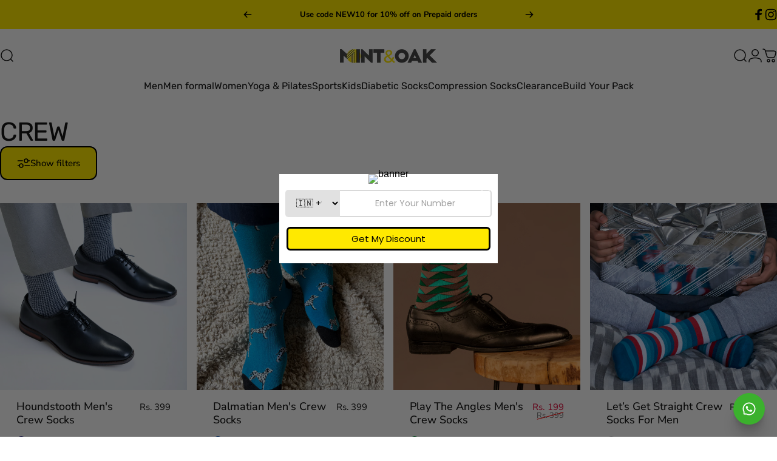

--- FILE ---
content_type: text/html; charset=utf-8
request_url: https://www.mintandoak.in/collections/crew?page=6
body_size: 46632
content:















<!doctype html>
<html class="no-js" lang="en" dir="ltr">
<head>
<script src='https://d24sh1msnqkirc.cloudfront.net/shopflo.bundle.js' async></script>

  <script src='https://bridge.shopflo.com/js/shopflo.bundle.js' async></script>
  <meta charset="utf-8">
  <meta http-equiv="X-UA-Compatible" content="IE=edge,chrome=1">
  <meta name="viewport" content="width=device-width,initial-scale=1">
  <meta name="theme-color" content="#ffe900">
  <link rel="canonical" href="https://www.mintandoak.in/collections/crew?page=6">
  <link rel="preconnect" href="https://cdn.shopify.com" crossorigin>
  <link rel="preconnect" href="https://fonts.shopifycdn.com" crossorigin>
  
  <link rel="dns-prefetch" href="https://ajax.googleapis.com">
  <link rel="dns-prefetch" href="https://maps.googleapis.com">
  <link rel="dns-prefetch" href="https://maps.gstatic.com">
  
<link rel="shortcut icon" href="//www.mintandoak.in/cdn/shop/files/unnamed_bb33ea27-41eb-4bd7-be01-60d5d8acc433.png?crop=center&height=32&v=1747893535&width=32" type="image/png" /><title>Buy premium quality crew socks for men | Crew socks online – Mint &amp; Oak &ndash; Page 6</title><meta name="description" content="Choose from a wide variety of crew socks for men.Buy best quality combed cotton crew socks for men.Anti bacterial and odour free socks.Order online today."><meta property="og:site_name" content="Mint &amp; Oak">
<meta property="og:url" content="https://www.mintandoak.in/collections/crew?page=6">
<meta property="og:title" content="Buy premium quality crew socks for men | Crew socks online – Mint &amp; Oak">
<meta property="og:type" content="website">
<meta property="og:description" content="Choose from a wide variety of crew socks for men.Buy best quality combed cotton crew socks for men.Anti bacterial and odour free socks.Order online today."><meta property="og:image" content="http://www.mintandoak.in/cdn/shop/collections/Mint_Oak_4th_April_202110104_46ef5f84-f4f6-4cf4-ad90-5b558007187b.jpg?v=1751368299">
  <meta property="og:image:secure_url" content="https://www.mintandoak.in/cdn/shop/collections/Mint_Oak_4th_April_202110104_46ef5f84-f4f6-4cf4-ad90-5b558007187b.jpg?v=1751368299">
  <meta property="og:image:width" content="3656">
  <meta property="og:image:height" content="3656"><meta name="twitter:site" content="@">
<meta name="twitter:card" content="summary_large_image">
<meta name="twitter:title" content="Buy premium quality crew socks for men | Crew socks online – Mint &amp; Oak">
<meta name="twitter:description" content="Choose from a wide variety of crew socks for men.Buy best quality combed cotton crew socks for men.Anti bacterial and odour free socks.Order online today.">
<style>@font-face {
  font-family: Rubik;
  font-weight: 400;
  font-style: normal;
  font-display: swap;
  src: url("//www.mintandoak.in/cdn/fonts/rubik/rubik_n4.c2fb67c90aa34ecf8da34fc1da937ee9c0c27942.woff2") format("woff2"),
       url("//www.mintandoak.in/cdn/fonts/rubik/rubik_n4.d229bd4a6a25ec476a0829a74bf3657a5fd9aa36.woff") format("woff");
}
@font-face {
  font-family: Rubik;
  font-weight: 500;
  font-style: normal;
  font-display: swap;
  src: url("//www.mintandoak.in/cdn/fonts/rubik/rubik_n5.46f1bf0063ef6b3840ba0b9b71e86033a15b4466.woff2") format("woff2"),
       url("//www.mintandoak.in/cdn/fonts/rubik/rubik_n5.c73c6e4dcc7dfb4852265eb6e0e59860278f8b84.woff") format("woff");
}
@font-face {
  font-family: Rubik;
  font-weight: 700;
  font-style: normal;
  font-display: swap;
  src: url("//www.mintandoak.in/cdn/fonts/rubik/rubik_n7.9ddb1ff19ac4667369e1c444a6663062e115e651.woff2") format("woff2"),
       url("//www.mintandoak.in/cdn/fonts/rubik/rubik_n7.2f2815a4763d5118fdb49ad25ccceea3eafcae92.woff") format("woff");
}
@font-face {
  font-family: "Nunito Sans";
  font-weight: 400;
  font-style: normal;
  font-display: swap;
  src: url("//www.mintandoak.in/cdn/fonts/nunito_sans/nunitosans_n4.0276fe080df0ca4e6a22d9cb55aed3ed5ba6b1da.woff2") format("woff2"),
       url("//www.mintandoak.in/cdn/fonts/nunito_sans/nunitosans_n4.b4964bee2f5e7fd9c3826447e73afe2baad607b7.woff") format("woff");
}
@font-face {
  font-family: "Nunito Sans";
  font-weight: 500;
  font-style: normal;
  font-display: swap;
  src: url("//www.mintandoak.in/cdn/fonts/nunito_sans/nunitosans_n5.6fc0ed1feb3fc393c40619f180fc49c4d0aae0db.woff2") format("woff2"),
       url("//www.mintandoak.in/cdn/fonts/nunito_sans/nunitosans_n5.2c84830b46099cbcc1095f30e0957b88b914e50a.woff") format("woff");
}
@font-face {
  font-family: "Nunito Sans";
  font-weight: 700;
  font-style: normal;
  font-display: swap;
  src: url("//www.mintandoak.in/cdn/fonts/nunito_sans/nunitosans_n7.25d963ed46da26098ebeab731e90d8802d989fa5.woff2") format("woff2"),
       url("//www.mintandoak.in/cdn/fonts/nunito_sans/nunitosans_n7.d32e3219b3d2ec82285d3027bd673efc61a996c8.woff") format("woff");
}
@font-face {
  font-family: "Nunito Sans";
  font-weight: 400;
  font-style: italic;
  font-display: swap;
  src: url("//www.mintandoak.in/cdn/fonts/nunito_sans/nunitosans_i4.6e408730afac1484cf297c30b0e67c86d17fc586.woff2") format("woff2"),
       url("//www.mintandoak.in/cdn/fonts/nunito_sans/nunitosans_i4.c9b6dcbfa43622b39a5990002775a8381942ae38.woff") format("woff");
}
@font-face {
  font-family: "Nunito Sans";
  font-weight: 700;
  font-style: italic;
  font-display: swap;
  src: url("//www.mintandoak.in/cdn/fonts/nunito_sans/nunitosans_i7.8c1124729eec046a321e2424b2acf328c2c12139.woff2") format("woff2"),
       url("//www.mintandoak.in/cdn/fonts/nunito_sans/nunitosans_i7.af4cda04357273e0996d21184432bcb14651a64d.woff") format("woff");
}
:root {
    /*! General */
    --color-base-text: 23 23 23;
    --color-base-highlight: 255 221 191;
    --color-base-background: 255 255 255;
    --color-base-button: 255 233 0;
    --color-base-button-gradient: #ffe900;
    --color-base-button-text: 23 23 23;
    --color-keyboard-focus: 11 97 205;
    --color-shadow: 45 41 38;
    --color-price: 23 23 23;
    --color-sale-price: 225 29 72;
    --color-sale-tag: 225 29 72;
    --color-sale-tag-text: 255 255 255;
    --color-rating: 245 158 11;
    --color-placeholder: 245 245 245;
    --color-success-text: 77 124 15;
    --color-success-background: 247 254 231;
    --color-error-text: 190 18 60;
    --color-error-background: 166 166 166;
    --color-info-text: 180 83 9;
    --color-info-background: 255 251 235;
    
    /*! Menu and drawers */
    --color-drawer-text: 23 23 23;
    --color-drawer-background: 255 255 255;
    --color-drawer-button-background: 23 23 23;
    --color-drawer-button-gradient: #171717;
    --color-drawer-button-text: 255 255 255;
    --color-drawer-overlay: 23 23 23;

    /*! Product card */
    --card-radius: var(--rounded-card);
    --card-border-width: 0.0rem;
    --card-border-opacity: 1.0;
    --card-shadow-opacity: 1.0;
    --card-shadow-horizontal-offset: 0.0rem;
    --card-shadow-vertical-offset: 0.0rem;

    /*! Buttons */
    --buttons-radius: var(--rounded-button);
    --buttons-border-width: 0px;
    --buttons-border-opacity: 1.0;
    --buttons-shadow-opacity: 1.0;
    --buttons-shadow-horizontal-offset: 6px;
    --buttons-shadow-vertical-offset: 6px;

    /*! Inputs */
    --inputs-radius: var(--rounded-input);
    --inputs-border-width: 0px;
    --inputs-border-opacity: 0.65;

    /*! Spacing */
    --sp-0d5: 0.125rem;
    --sp-1: 0.25rem;
    --sp-1d5: 0.375rem;
    --sp-2: 0.5rem;
    --sp-2d5: 0.625rem;
    --sp-3: 0.75rem;
    --sp-3d5: 0.875rem;
    --sp-4: 1rem;
    --sp-4d5: 1.125rem;
    --sp-5: 1.25rem;
    --sp-5d5: 1.375rem;
    --sp-6: 1.5rem;
    --sp-6d5: 1.625rem;
    --sp-7: 1.75rem;
    --sp-7d5: 1.875rem;
    --sp-8: 2rem;
    --sp-8d5: 2.125rem;
    --sp-9: 2.25rem;
    --sp-9d5: 2.375rem;
    --sp-10: 2.5rem;
    --sp-10d5: 2.625rem;
    --sp-11: 2.75rem;
    --sp-12: 3rem;
    --sp-13: 3.25rem;
    --sp-14: 3.5rem;
    --sp-15: 3.875rem;
    --sp-16: 4rem;
    --sp-18: 4.5rem;
    --sp-20: 5rem;
    --sp-23: 5.625rem;
    --sp-24: 6rem;
    --sp-28: 7rem;
    --sp-32: 8rem;
    --sp-36: 9rem;
    --sp-40: 10rem;
    --sp-44: 11rem;
    --sp-48: 12rem;
    --sp-52: 13rem;
    --sp-56: 14rem;
    --sp-60: 15rem;
    --sp-64: 16rem;
    --sp-68: 17rem;
    --sp-72: 18rem;
    --sp-80: 20rem;
    --sp-96: 24rem;
    --sp-100: 32rem;

    /*! Font family */
    --font-heading-family: Rubik, sans-serif;
    --font-heading-style: normal;
    --font-heading-weight: 400;
    --font-heading-line-height: 1;
    --font-heading-letter-spacing: -0.03em;
    
      --font-heading-text-transform: uppercase;
    

    --font-body-family: "Nunito Sans", sans-serif;
    --font-body-style: normal;
    --font-body-weight: 400;
    --font-body-line-height: 1.2;
    --font-body-letter-spacing: 0.0em;

    --font-navigation-family: var(--font-heading-family);
    --font-navigation-size: clamp(1.0rem, 0.748rem + 0.3174vw, 1.25rem);
    --font-navigation-weight: 400;
    

    --font-button-family: var(--font-body-family);
    --font-button-size: clamp(0.875rem, 0.8115rem + 0.1587vw, 1.0rem);
    --font-button-weight: 500;
    

    --font-product-family: var(--font-body-family);
    --font-product-size: clamp(1.0rem, 0.873rem + 0.3175vw, 1.25rem);
    --font-product-weight: 500;
    

    /*! Font size */
    --text-3xs: 0.625rem;
    --text-2xs: 0.6875rem;
    --text-xs: 0.75rem;
    --text-2sm: 0.8125rem;
    --text-sm: 0.875rem;
    --text-base: 1.0rem;
    --text-lg: 1.125rem;
    --text-xl: 1.25rem;
    --text-2xl: 1.5rem;
    --text-3xl: 1.875rem;
    --text-4xl: 2.25rem;
    --text-5xl: 3.0rem;
    --text-6xl: 3.75rem;
    --text-7xl: 4.5rem;
    --text-8xl: 6.0rem;

    /*! Layout */
    --page-width: 1900px;
    --gap-padding: clamp(var(--sp-5), 2.526vw, var(--sp-12));
    --grid-gap: clamp(40px, 20vw, 60px);
    --page-padding: var(--sp-5);
    --page-container: min(calc(100vw - var(--scrollbar-width, 0px) - var(--page-padding) * 2), var(--page-width));
    --rounded-button: 0.75rem;
    --rounded-input: 0.75rem;
    --rounded-card: clamp(var(--sp-2d5), 1.053vw, var(--sp-5));
    --rounded-block: clamp(var(--sp-2d5), 1.053vw, var(--sp-5));

    /*! Other */
    --icon-weight: 1.5px;
  }

  @media screen and (min-width: 1024px) {
    :root {
      --page-padding: var(--sp-9);
    }
  }

  @media screen and (min-width: 1280px) {
    :root {
      --gap-padding: var(--sp-12);
      --page-padding: var(--sp-12);
      --page-container: min(calc(100vw - var(--scrollbar-width, 0px) - var(--page-padding) * 2), max(var(--page-width), 1280px));
    }
  }

  @media screen and (min-width: 1536px) {
    :root {
      --page-padding: max(var(--sp-12), 50vw - var(--scrollbar-width, 0px)/2 - var(--page-width)/2);
    }
  }
</style>
  <link rel="preload" as="font" href="//www.mintandoak.in/cdn/fonts/nunito_sans/nunitosans_n4.0276fe080df0ca4e6a22d9cb55aed3ed5ba6b1da.woff2" type="font/woff2" crossorigin>
  

  <link rel="preload" as="font" href="//www.mintandoak.in/cdn/fonts/rubik/rubik_n4.c2fb67c90aa34ecf8da34fc1da937ee9c0c27942.woff2" type="font/woff2" crossorigin>
  
<link href="//www.mintandoak.in/cdn/shop/t/20/assets/theme.css?v=9082494287385348451756724513" rel="stylesheet" type="text/css" media="all" /><link rel="stylesheet" href="//www.mintandoak.in/cdn/shop/t/20/assets/apps.css?v=162097722211979372921756276899" media="print" fetchpriority="low" onload="this.media='all'">
  <link rel="stylesheet" href="//www.mintandoak.in/cdn/shop/t/20/assets/custom.css?v=73498674466473164681763449239" media="print" fetchpriority="low" onload="this.media='all'">

  
  <script>window.performance && window.performance.mark && window.performance.mark('shopify.content_for_header.start');</script><meta name="google-site-verification" content="xO75zyqMu9WFy9YOkNpMu91LRlTn7ltnOf0IyCfy-5w">
<meta name="google-site-verification" content="xO75zyqMu9WFy9YOkNpMu91LRlTn7ltnOf0IyCfy-5w">
<meta id="shopify-digital-wallet" name="shopify-digital-wallet" content="/1722581092/digital_wallets/dialog">
<link rel="alternate" type="application/atom+xml" title="Feed" href="/collections/crew.atom" />
<link rel="prev" href="/collections/crew?page=5">
<link rel="next" href="/collections/crew?page=7">
<link rel="alternate" type="application/json+oembed" href="https://www.mintandoak.in/collections/crew.oembed?page=6">
<script async="async" src="/checkouts/internal/preloads.js?locale=en-IN"></script>
<script id="shopify-features" type="application/json">{"accessToken":"317d7e0daa19c347a7c163b3f1d1acaf","betas":["rich-media-storefront-analytics"],"domain":"www.mintandoak.in","predictiveSearch":true,"shopId":1722581092,"locale":"en"}</script>
<script>var Shopify = Shopify || {};
Shopify.shop = "mintandoak.myshopify.com";
Shopify.locale = "en";
Shopify.currency = {"active":"INR","rate":"1.0"};
Shopify.country = "IN";
Shopify.theme = {"name":"Concept - Working 28\/6\/2025 | Shopflo 27-Aug","id":178021597471,"schema_name":"Concept","schema_version":"4.2.0","theme_store_id":2412,"role":"main"};
Shopify.theme.handle = "null";
Shopify.theme.style = {"id":null,"handle":null};
Shopify.cdnHost = "www.mintandoak.in/cdn";
Shopify.routes = Shopify.routes || {};
Shopify.routes.root = "/";</script>
<script type="module">!function(o){(o.Shopify=o.Shopify||{}).modules=!0}(window);</script>
<script>!function(o){function n(){var o=[];function n(){o.push(Array.prototype.slice.apply(arguments))}return n.q=o,n}var t=o.Shopify=o.Shopify||{};t.loadFeatures=n(),t.autoloadFeatures=n()}(window);</script>
<script id="shop-js-analytics" type="application/json">{"pageType":"collection"}</script>
<script defer="defer" async type="module" src="//www.mintandoak.in/cdn/shopifycloud/shop-js/modules/v2/client.init-shop-cart-sync_IZsNAliE.en.esm.js"></script>
<script defer="defer" async type="module" src="//www.mintandoak.in/cdn/shopifycloud/shop-js/modules/v2/chunk.common_0OUaOowp.esm.js"></script>
<script type="module">
  await import("//www.mintandoak.in/cdn/shopifycloud/shop-js/modules/v2/client.init-shop-cart-sync_IZsNAliE.en.esm.js");
await import("//www.mintandoak.in/cdn/shopifycloud/shop-js/modules/v2/chunk.common_0OUaOowp.esm.js");

  window.Shopify.SignInWithShop?.initShopCartSync?.({"fedCMEnabled":true,"windoidEnabled":true});

</script>
<script>(function() {
  var isLoaded = false;
  function asyncLoad() {
    if (isLoaded) return;
    isLoaded = true;
    var urls = ["https:\/\/cdncozyantitheft.addons.business\/js\/script_tags\/mintandoak\/of7wCzCIWyi7Ej63Fe9TTtxWeX1seG7W.js?shop=mintandoak.myshopify.com","https:\/\/d68ueg57a8p5r.cloudfront.net\/index.js?shop=mintandoak.myshopify.com","https:\/\/static.klaviyo.com\/onsite\/js\/LThDB4\/klaviyo.js?company_id=LThDB4\u0026shop=mintandoak.myshopify.com","https:\/\/sr-cdn.shiprocket.in\/sr-promise\/static\/uc.js?channel_id=4\u0026sr_company_id=3447462\u0026shop=mintandoak.myshopify.com","https:\/\/na.shgcdn3.com\/pixel-collector.js?shop=mintandoak.myshopify.com"];
    for (var i = 0; i < urls.length; i++) {
      var s = document.createElement('script');
      s.type = 'text/javascript';
      s.async = true;
      s.src = urls[i];
      var x = document.getElementsByTagName('script')[0];
      x.parentNode.insertBefore(s, x);
    }
  };
  if(window.attachEvent) {
    window.attachEvent('onload', asyncLoad);
  } else {
    window.addEventListener('load', asyncLoad, false);
  }
})();</script>
<script id="__st">var __st={"a":1722581092,"offset":19800,"reqid":"a9982b0b-2171-4ab6-879c-ff9b74c540d3-1768367714","pageurl":"www.mintandoak.in\/collections\/crew?page=6","u":"e18e158fa40f","p":"collection","rtyp":"collection","rid":80131162212};</script>
<script>window.ShopifyPaypalV4VisibilityTracking = true;</script>
<script id="captcha-bootstrap">!function(){'use strict';const t='contact',e='account',n='new_comment',o=[[t,t],['blogs',n],['comments',n],[t,'customer']],c=[[e,'customer_login'],[e,'guest_login'],[e,'recover_customer_password'],[e,'create_customer']],r=t=>t.map((([t,e])=>`form[action*='/${t}']:not([data-nocaptcha='true']) input[name='form_type'][value='${e}']`)).join(','),a=t=>()=>t?[...document.querySelectorAll(t)].map((t=>t.form)):[];function s(){const t=[...o],e=r(t);return a(e)}const i='password',u='form_key',d=['recaptcha-v3-token','g-recaptcha-response','h-captcha-response',i],f=()=>{try{return window.sessionStorage}catch{return}},m='__shopify_v',_=t=>t.elements[u];function p(t,e,n=!1){try{const o=window.sessionStorage,c=JSON.parse(o.getItem(e)),{data:r}=function(t){const{data:e,action:n}=t;return t[m]||n?{data:e,action:n}:{data:t,action:n}}(c);for(const[e,n]of Object.entries(r))t.elements[e]&&(t.elements[e].value=n);n&&o.removeItem(e)}catch(o){console.error('form repopulation failed',{error:o})}}const l='form_type',E='cptcha';function T(t){t.dataset[E]=!0}const w=window,h=w.document,L='Shopify',v='ce_forms',y='captcha';let A=!1;((t,e)=>{const n=(g='f06e6c50-85a8-45c8-87d0-21a2b65856fe',I='https://cdn.shopify.com/shopifycloud/storefront-forms-hcaptcha/ce_storefront_forms_captcha_hcaptcha.v1.5.2.iife.js',D={infoText:'Protected by hCaptcha',privacyText:'Privacy',termsText:'Terms'},(t,e,n)=>{const o=w[L][v],c=o.bindForm;if(c)return c(t,g,e,D).then(n);var r;o.q.push([[t,g,e,D],n]),r=I,A||(h.body.append(Object.assign(h.createElement('script'),{id:'captcha-provider',async:!0,src:r})),A=!0)});var g,I,D;w[L]=w[L]||{},w[L][v]=w[L][v]||{},w[L][v].q=[],w[L][y]=w[L][y]||{},w[L][y].protect=function(t,e){n(t,void 0,e),T(t)},Object.freeze(w[L][y]),function(t,e,n,w,h,L){const[v,y,A,g]=function(t,e,n){const i=e?o:[],u=t?c:[],d=[...i,...u],f=r(d),m=r(i),_=r(d.filter((([t,e])=>n.includes(e))));return[a(f),a(m),a(_),s()]}(w,h,L),I=t=>{const e=t.target;return e instanceof HTMLFormElement?e:e&&e.form},D=t=>v().includes(t);t.addEventListener('submit',(t=>{const e=I(t);if(!e)return;const n=D(e)&&!e.dataset.hcaptchaBound&&!e.dataset.recaptchaBound,o=_(e),c=g().includes(e)&&(!o||!o.value);(n||c)&&t.preventDefault(),c&&!n&&(function(t){try{if(!f())return;!function(t){const e=f();if(!e)return;const n=_(t);if(!n)return;const o=n.value;o&&e.removeItem(o)}(t);const e=Array.from(Array(32),(()=>Math.random().toString(36)[2])).join('');!function(t,e){_(t)||t.append(Object.assign(document.createElement('input'),{type:'hidden',name:u})),t.elements[u].value=e}(t,e),function(t,e){const n=f();if(!n)return;const o=[...t.querySelectorAll(`input[type='${i}']`)].map((({name:t})=>t)),c=[...d,...o],r={};for(const[a,s]of new FormData(t).entries())c.includes(a)||(r[a]=s);n.setItem(e,JSON.stringify({[m]:1,action:t.action,data:r}))}(t,e)}catch(e){console.error('failed to persist form',e)}}(e),e.submit())}));const S=(t,e)=>{t&&!t.dataset[E]&&(n(t,e.some((e=>e===t))),T(t))};for(const o of['focusin','change'])t.addEventListener(o,(t=>{const e=I(t);D(e)&&S(e,y())}));const B=e.get('form_key'),M=e.get(l),P=B&&M;t.addEventListener('DOMContentLoaded',(()=>{const t=y();if(P)for(const e of t)e.elements[l].value===M&&p(e,B);[...new Set([...A(),...v().filter((t=>'true'===t.dataset.shopifyCaptcha))])].forEach((e=>S(e,t)))}))}(h,new URLSearchParams(w.location.search),n,t,e,['guest_login'])})(!0,!0)}();</script>
<script integrity="sha256-4kQ18oKyAcykRKYeNunJcIwy7WH5gtpwJnB7kiuLZ1E=" data-source-attribution="shopify.loadfeatures" defer="defer" src="//www.mintandoak.in/cdn/shopifycloud/storefront/assets/storefront/load_feature-a0a9edcb.js" crossorigin="anonymous"></script>
<script data-source-attribution="shopify.dynamic_checkout.dynamic.init">var Shopify=Shopify||{};Shopify.PaymentButton=Shopify.PaymentButton||{isStorefrontPortableWallets:!0,init:function(){window.Shopify.PaymentButton.init=function(){};var t=document.createElement("script");t.src="https://www.mintandoak.in/cdn/shopifycloud/portable-wallets/latest/portable-wallets.en.js",t.type="module",document.head.appendChild(t)}};
</script>
<script data-source-attribution="shopify.dynamic_checkout.buyer_consent">
  function portableWalletsHideBuyerConsent(e){var t=document.getElementById("shopify-buyer-consent"),n=document.getElementById("shopify-subscription-policy-button");t&&n&&(t.classList.add("hidden"),t.setAttribute("aria-hidden","true"),n.removeEventListener("click",e))}function portableWalletsShowBuyerConsent(e){var t=document.getElementById("shopify-buyer-consent"),n=document.getElementById("shopify-subscription-policy-button");t&&n&&(t.classList.remove("hidden"),t.removeAttribute("aria-hidden"),n.addEventListener("click",e))}window.Shopify?.PaymentButton&&(window.Shopify.PaymentButton.hideBuyerConsent=portableWalletsHideBuyerConsent,window.Shopify.PaymentButton.showBuyerConsent=portableWalletsShowBuyerConsent);
</script>
<script data-source-attribution="shopify.dynamic_checkout.cart.bootstrap">document.addEventListener("DOMContentLoaded",(function(){function t(){return document.querySelector("shopify-accelerated-checkout-cart, shopify-accelerated-checkout")}if(t())Shopify.PaymentButton.init();else{new MutationObserver((function(e,n){t()&&(Shopify.PaymentButton.init(),n.disconnect())})).observe(document.body,{childList:!0,subtree:!0})}}));
</script>

<script>window.performance && window.performance.mark && window.performance.mark('shopify.content_for_header.end');</script>
  





  <script type="text/javascript">
    
      window.__shgMoneyFormat = window.__shgMoneyFormat || {"INR":{"currency":"INR","currency_symbol":"Rs.","currency_symbol_location":"left","decimal_places":0,"decimal_separator":".","thousands_separator":","}};
    
    window.__shgCurrentCurrencyCode = window.__shgCurrentCurrencyCode || {
      currency: "INR",
      currency_symbol: "₹",
      decimal_separator: ".",
      thousands_separator: ",",
      decimal_places: 2,
      currency_symbol_location: "left"
    };
  </script>




  <script src="//www.mintandoak.in/cdn/shop/t/20/assets/vendor.js?v=83836565987576270061756276899" defer="defer"></script>
  <script src="//www.mintandoak.in/cdn/shop/t/20/assets/theme.js?v=173776233503063555301756276899" defer="defer"></script><script>
  document.documentElement.classList.replace('no-js', 'js');

  window.theme = window.theme || {};
  theme.routes = {
    shop_url: 'https://www.mintandoak.in',
    root_url: '/',
    cart_url: '/cart',
    cart_add_url: '/cart/add',
    cart_change_url: '/cart/change',
    cart_update_url: '/cart/update',
    search_url: '/search',
    predictive_search_url: '/search/suggest'
  };

  theme.variantStrings = {
    preOrder: "Pre-order",
    addToCart: "Add to cart",
    soldOut: "Sold Out",
    unavailable: "Unavailable",
    addToBundle: "Add to bundle",
    backInStock: "Notify me when it’s available"
  };

  theme.shippingCalculatorStrings = {
    error: "One or more errors occurred while retrieving the shipping rates:",
    notFound: "Sorry, we do not ship to your address.",
    oneResult: "There is one shipping rate for your address:",
    multipleResults: "There are multiple shipping rates for your address:"
  };

  theme.recipientFormStrings = {
    expanded: "Gift card recipient form expanded",
    collapsed: "Gift card recipient form collapsed"
  };

  theme.quickOrderListStrings = {
    itemsAdded: "[quantity] items added",
    itemAdded: "[quantity] item added",
    itemsRemoved: "[quantity] items removed",
    itemRemoved: "[quantity] item removed",
    viewCart: "View cart",
    each: "[money]\/ea",
    minError: "This item has a minimum of [min]",
    maxError: "This item has a maximum of [max]",
    stepError: "You can only add this item in increments of [step]"
  };

  theme.cartStrings = {
    error: `There was an error while updating your cart. Please try again.`,
    quantityError: `You can only add [quantity] of this item to your cart.`,
  };

  theme.dateStrings = {
    d: "d",
    day: "Day",
    days: "Days",
    h: "h",
    hour: "Hour",
    hours: "Hours",
    m: "m",
    minute: "Min",
    minutes: "Mins",
    s: "s",
    second: "Sec",
    seconds: "Secs"
  };theme.strings = {
    recentlyViewedEmpty: "Your recently viewed is empty.",
    close: "Close",
    next: "Next",
    previous: "Previous",
    qrImageAlt: "QR code — scan to redeem gift card"
  };

  theme.settings = {
    moneyFormat: "Rs. {{amount_no_decimals}}",
    moneyWithCurrencyFormat: "Rs. {{amount_no_decimals}}",
    currencyCodeEnabled: true,
    externalLinksNewTab: false,
    cartType: "drawer",
    isCartTemplate: false,
    pswpModule: "\/\/www.mintandoak.in\/cdn\/shop\/t\/20\/assets\/photoswipe.min.js?v=41760041872977459911756276899",
    themeName: 'Concept',
    themeVersion: '4.2.0',
    agencyId: ''
  };</script>


<script type="text/javascript">
  
    window.SHG_CUSTOMER = null;
  
</script>







<!-- BEGIN app block: shopify://apps/bitespeed-whatsapp-marketing/blocks/app-embed/9efdb9ca-2d01-4a12-b1ac-02679fe0f6fc --><script defer src="https://unpkg.com/axios/dist/axios.min.js"></script>
<script async src="https://cdnjs.cloudflare.com/ajax/libs/uuid/8.3.2/uuid.min.js"></script>




<!-- BEGIN app snippet: optin-triggers-middleware --><script
  type="text/javascript"
  name="BSPD-SHOPIFY-VARS"
>
  var BspdCurrentCart = {"note":null,"attributes":{},"original_total_price":0,"total_price":0,"total_discount":0,"total_weight":0.0,"item_count":0,"items":[],"requires_shipping":false,"currency":"INR","items_subtotal_price":0,"cart_level_discount_applications":[],"checkout_charge_amount":0};
  var BspdCurrentProduct = null;
  var BspdCurrentCollection = {"id":80131162212,"handle":"crew","title":"Crew","updated_at":"2026-01-13T17:32:09+05:30","body_html":"","published_at":"2018-12-20T15:43:00+05:30","sort_order":"manual","template_suffix":"","disjunctive":false,"rules":[{"column":"tag","relation":"equals","condition":"Crew"},{"column":"variant_inventory","relation":"greater_than","condition":"0"},{"column":"type","relation":"equals","condition":"Men"}],"published_scope":"web","image":{"created_at":"2025-06-26T02:27:44+05:30","alt":null,"width":3656,"height":3656,"src":"\/\/www.mintandoak.in\/cdn\/shop\/collections\/Mint_Oak_4th_April_202110104_46ef5f84-f4f6-4cf4-ad90-5b558007187b.jpg?v=1751368299"}};

  var BSPD_CART_DATA_LOCAL_KEY = 'bspdCartData';
  var BSPD_LAST_VISIT_COUNT_LOCAL_KEY = 'bspdLastUserVisitCount';
  var BSPD_LAST_VISITED_PRODUCT = 'bspdLastVisitedProduct';
  var BSPD_LAST_VISITED_COLLECTION = 'bspdLastVisitedCollection';
  var BspdLastVisitedProduct = null,
    BspdLastVisitedCollection = null;

  var Asdf =
    "[base64]";

  function bspdGetBarCookie(name) {
    const value = "; " + document.cookie;
    const parts = value.split("; " + name + "=");
    if (parts.length === 2) {
      return parts.pop().split(";").shift();
    }
    return null;
  }
  function bspdSetBarCookie(name, value, days) {
    const expires = new Date();

    expires.setTime(expires.getTime() + days * 24 * 60 * 60 * 1000);
    document.cookie = name + "=" + value + ";expires=" + expires.toUTCString() + ";path=/";
  }

  function trackLastVisitedProductAndCollection() {
    if (BspdCurrentProduct) {
      // check cookies for last visited product details (product id)
      const lastVisitedProduct = bspdGetBarCookie(BSPD_LAST_VISITED_PRODUCT);
      if (lastVisitedProduct) {
        BspdLastVisitedProduct = lastVisitedProduct;

        if (BspdCurrentProduct?.id !== BspdLastVisitedProduct) {
          // set the cookie again
          bspdSetBarCookie(BSPD_LAST_VISITED_PRODUCT, BspdCurrentProduct?.id, 300);
        }
      } else if (BspdCurrentProduct && BspdCurrentProduct?.id) {
        // set the cookie
        bspdSetBarCookie(BSPD_LAST_VISITED_PRODUCT, BspdCurrentProduct?.id, 300);
      }
    }

    if (BspdCurrentCollection) {
      // check cookies for last visited collection details (collection id)
      const lastVisitedCollection = bspdGetBarCookie(BSPD_LAST_VISITED_COLLECTION);
      if (lastVisitedCollection) {
        BspdLastVisitedCollection = lastVisitedCollection;

        if (BspdCurrentCollection?.id !== BspdLastVisitedCollection) {
          // set the cookie again
          bspdSetBarCookie(BSPD_LAST_VISITED_COLLECTION, BspdCurrentCollection?.id, 300);
        }
      } else if (BspdCurrentCollection && BspdCurrentCollection?.id) {
        // set the cookie
        bspdSetBarCookie(BSPD_LAST_VISITED_COLLECTION, BspdCurrentCollection?.id, 300);
      }
    }
  }

  /**
   * method that stores a entry whenever the user visits any of the page
   * and increments the count by 1
   * the data schema looks like
   * {
   *    [DATE]: {
   *      date: string
   *      route: {
   *       [ROUTE]: number
   *      }
   *      count: number
   *    }
   * }
   *
   * this will be a json object whose key will be the date and value will be the object
   * and will be stored in local-storage
   */
  function trackLastVisitedCount() {
    const date = new Date();
    const dateString = date.toISOString().split("T")[0];

    let lastVisitedCount = JSON.parse(localStorage.getItem(BSPD_LAST_VISIT_COUNT_LOCAL_KEY)) || {};

    if (lastVisitedCount[dateString]) {
      lastVisitedCount[dateString].count += 1;

      // also update route
      const route = window.location.pathname;

      if (lastVisitedCount[dateString].route[route]) {
        lastVisitedCount[dateString].route[route] += 1;
      } else {
        lastVisitedCount[dateString].route[route] = 1;
      }
    } else {
      const route = window.location.pathname;

      lastVisitedCount[dateString] = {
        date: dateString,
        route: {
          [route]: 1,
        },
        count: 1,
      };
    }

    localStorage.setItem(BSPD_LAST_VISIT_COUNT_LOCAL_KEY, JSON.stringify(lastVisitedCount));
  }

  /**
   * this method keeps a track of the current cart activity
   * if there are any changes by the user, this will track those changes
   * and making changes on storing it safely
   */
  const storeCartData = () => {
    function syncCart() {
      const oldCart = JSON.parse(localStorage.getItem(BSPD_CART_DATA_LOCAL_KEY) || "{}");

      if (BspdCurrentCart?.item_count !== oldCart?.item_count) {
        localStorage.setItem(BSPD_CART_DATA_LOCAL_KEY, JSON.stringify(BspdCurrentCart));
      }
    }
    syncCart();

    async function emitCartChanges() {
      try {
        const response = await fetch("/cart.js")
          .then((res) => res.json())
          .then((newCart) => {
            const oldCart = JSON.parse(localStorage.getItem(BSPD_CART_DATA_LOCAL_KEY) || "{}");

            if (newCart?.item_count !== oldCart?.item_count) {
              localStorage.setItem(BSPD_CART_DATA_LOCAL_KEY, JSON.stringify(newCart));
            }
          })
          .catch(() => {});
      } catch (error) {}
    }

    // track changes in cart.js, on change store the cart data
    const cartObserver = new PerformanceObserver((list) => {
      list.getEntries().forEach((entry) => {
        const isValidRequestType = ["xmlhttprequest", "fetch"].includes(entry.initiatorType);
        const isCartChangeRequest = /\/cart\//.test(entry.name);

        if (isValidRequestType && isCartChangeRequest) {
          emitCartChanges();
        }
      });
    });
    cartObserver.observe({ entryTypes: ["resource"] });
  };

  function execute() {
    trackLastVisitedProductAndCollection();
    trackLastVisitedCount();

    storeCartData();
  }
  execute();
</script>
<!-- END app snippet -->




  <script defer src="https://cdn.shopify.com/extensions/019b8cf5-fb3e-780d-beaa-d936f83ae5c3/bitespeed-popups-1041/assets/bitespeed-popups.js" />



  <!-- BEGIN app snippet: bitespeed-analytics --><script name="bitespeed-variable" type="text/javascript">
  const dummyBitespeedVar = 'dummyBitespeedVar';
</script>

<script
  name="bitespeed-analytics"
  type="text/javascript"
>
  const getcookieGlobalAnal = (cookie) => {
    let cookieJson = {};
    document.cookie.split(';').forEach(function (el) {
      let [k, v] = el.split('=');
      cookieJson[k.trim()] = v;
    });
    return cookieJson[cookie];
  };

  const setCookieGlobalAnal = (cookie, value, days, hours) => {
    let expires = '';
    if (days) {
      let date = new Date();
      date.setTime(date.getTime() + days * hours * 60 * 60 * 1000);
      expires = '; expires=' + date.toUTCString();
    }
    document.cookie = cookie + '=' + (value || '') + expires + '; path=/';
  };

  document.addEventListener('DOMContentLoaded', function () {
    const getIsMultichannelAnal = async () => {
      try {
        // TODO_sobhan
        // var indexOfwww = location.hostname.indexOf('www');
        // var shopDomainStripped = indexOfwww === -1 ? '.' + location.hostname : location.hostname.substr(indexOfwww + 3);
        // var globalShopUrl = indexOfwww === -1 ? location.hostname : location.hostname.substr(indexOfwww + 4);
        // let res = await fetch(`https://app.bitespeed.co/database/popups/isMultichannel?shopDomain=${globalShopUrl}`, {
        //   method: 'GET',
        //   headers: {
        //     'Access-Control-Allow-Origin': '*',
        //   },
        // });
        // if (!res.ok) {
        //   throw new Error(`HTTP error! status: ${res.status}`);
        // }
        // let data = await res.json();
        // console.log(data);
        // return data.isMultichannel || true;
        return true;
      } catch (error) {
        console.log(error);
      }
    };

    async function checkMultichannel() {
      console.log('in checkMultichannel');
      const isMultichannel = await getIsMultichannelAnal();
      if (isMultichannel) {
        setCookieGlobalAnal('isMultiChannel', isMultichannel, 1, 1);
      } else {
        setCookieGlobalAnal('isMultiChannel', isMultichannel, 1, 1);
      }
      console.log('Setting is multichannel from anal file to ', isMultichannel);
    }

    (async function () {
      let refb = String(getcookieGlobalAnal('refb'));
      let ssid = String(getcookieGlobalAnal('ssid'));
      if (refb === null || refb === '' || refb === undefined || refb === 'undefined') {
        var refbnew = createRef();
      }
      if (ssid === null || ssid === '' || ssid === undefined || ssid === 'undefined') {
        var ssidnew = await createSsid();
      }
      if (!getcookieGlobalAnal('isMultiChannel')) {
        console.log('isMultichannel not found in local making BE call Anal file');
        await checkMultichannel();
      }
    })();
  });

  const DBURL = 'https://app.bitespeed.co/database';
  var indexOfwww = location.hostname.indexOf('www');
  var shopDomainStripped = indexOfwww === -1 ? '.' + location.hostname : location.hostname.substr(indexOfwww + 3);
  function getCookie(name) {
    var value = '; ' + document.cookie;
    var parts = value.split('; ' + name + '=');
    if (parts.length == 2) return parts.pop().split(';').shift();
  }

  function createRef() {
    let uuid = create_UUID();
    document.cookie =
      'refb=' +
      uuid +
      ';expires=' +
      new Date(new Date().setFullYear(new Date().getFullYear() + 10)) +
      ';domain=' +
      shopDomainStripped +
      '; path=/';
    return uuid;
  }

  async function createSsid() {
    let uuid = create_UUID();
    document.cookie = 'ssid=' + uuid + ';domain=' + shopDomainStripped + '; path=/';
    return uuid;
  }

  function create_UUID() {
    var dt = new Date().getTime();
    var uuid = 'xxxxxxxx-xxxx-4xxx-yxxx-xxxxxxxxxxxx'.replace(/[xy]/g, function (c) {
      var r = (dt + Math.random() * 16) % 16 | 0;
      dt = Math.floor(dt / 16);
      return (c == 'x' ? r : (r & 0x3) | 0x8).toString(16);
    });
    return uuid;
  }

  function lookForCart() {
    let contactIdBitespeed = getcookieGlobalAnal('contactIdBitespeed');
    let contactIdRzp = getcookieGlobalAnal('rzp_unified_session_id');

    var myCookie = getcookieGlobalAnal('cart');

    const currentTimestamp = new Date().getTime();
    const recentlyCartCreatedAt = getcookieGlobalAnal('bspd_cart_created_at');

    if (myCookie && !getcookieGlobalAnal(`${myCookie}`) && !recentlyCartCreatedAt) {
      document.cookie = `bspd_cart_created_at=${currentTimestamp}` + ';domain=' + shopDomainStripped + '; path=/';
    } else if (!myCookie && recentlyCartCreatedAt) {
      // reseting the cart created at cookie if it exists
      document.cookie =
        `bspd_last_cart_created_at=${recentlyCartCreatedAt}` + ';domain=' + shopDomainStripped + '; path=/';
      document.cookie = `bspd_cart_created_at=;domain=${shopDomainStripped}; path=/; expires=Thu, 01 Jan 1970 00:00:00 GMT`;
    }

    if (
      (contactIdBitespeed === null ||
        contactIdBitespeed === '' ||
        contactIdBitespeed === undefined ||
        contactIdBitespeed === 'undefined') &&
      (contactIdRzp === null || contactIdRzp === '' || contactIdRzp === undefined || contactIdRzp === 'undefined')
    )
      return;

    let lastTrackedCart = getcookieGlobalAnal('last_tracked_cart_event');
    let lastTrackedCartLineItemsCnt = getcookieGlobalAnal('last_tracked_cart_line_items_cnt');

    if (myCookie && shopDomainStripped.includes('.neonattack.com')) {
      clearInterval(intervalId);

      if (!recentlyCartCreatedAt) {
        document.cookie = `bspd_cart_created_at=${currentTimestamp}` + ';domain=' + shopDomainStripped + '; path=/';
      }

      const cartData = cart; // a global variable, as of now only on neonattack.com (hardikecommerce.myshopify.com)

      if (myCookie !== lastTrackedCart || Number(lastTrackedCartLineItemsCnt) !== cartData.item_count) {
        document.cookie = `${myCookie}=true` + ';domain=' + shopDomainStripped + '; path=/';

        document.cookie = `last_tracked_cart_event=${myCookie}` + ';domain=' + shopDomainStripped + '; path=/';
        document.cookie =
          `last_tracked_cart_line_items_cnt=${cartData.item_count}` + ';domain=' + shopDomainStripped + '; path=/';

        sendToWebhook(myCookie, cartData);
      }
    } else if (myCookie) {
      clearInterval(intervalId);

      if (!getcookieGlobalAnal(`${myCookie}`)) {
        document.cookie = `${myCookie}=true` + ';domain=' + shopDomainStripped + '; path=/';

        sendToWebhook(myCookie);
      }
    }
  }

  function sendToWebhook(cartToken, cartData = {}) {
    let axiosConfig = {
      headers: {
        'Access-Control-Allow-Origin': '*',
        'Access-Control-Allow-Headers': '*',
        'Content-Type': 'application/json',
      },
    };

    let refb = getcookieGlobalAnal('refb');

    if (refb === null || refb === '' || refb === undefined || refb === 'undefined') {
    } else {
      const userAgent = navigator.userAgent;

      let lineItems = [];

      if (shopDomainStripped.includes('.neonattack.com') && cartData && cartData?.items) {
        lineItems = cartData.items?.map((item) => {
          return {
            product_id: item.product_id,
            variant_id: item.id,
            price: item.price,
            quantity: item.quantity,
            sku: item.sku,
            title: item.title,
            vendor: item.vendor,
          };
        });
      }

      var postData = {
        at: new Date(),
        type: 'cartCreated',
        event: {
          cartToken: cartToken,
        },
        page_url: window.location.href,
        id: String(refb),
        shopifyShopDomain: 'mintandoak.myshopify.com',
        lineItems,
        ref: refb,
        ssid: getcookieGlobalAnal('ssid'),
        contactId: Number.parseInt(getcookieGlobalAnal('contactIdBitespeed')),
        rzp_unified_session_id: getcookieGlobalAnal('rzp_unified_session_id'),
        platformMobile: /iPad|iPhone|iPod/.test(userAgent) ? 'ios' : /Android/.test(userAgent) ? 'android' : '',
        platformDesktop: /Mac/.test(userAgent) ? 'mac' : /Windows/.test(userAgent) ? 'windows' : '',
        rzp_unified_session_id: getcookieGlobalAnal('rzp_unified_session_id') || undefined,
      };

      let isMultiChannel = true;
      // TODO
      // if (getcookieGlobalAnal('isMultiChannel') == 'false' || getcookieGlobalAnal('isMultiChannel') == false) {
      //   console.log('isMultichannel found and is false');
      //   isMultiChannel = false;
      // } else if (getcookieGlobalAnal('isMultiChannel') == 'true' || getcookieGlobalAnal('isMultiChannel') == true) {
      //   isMultiChannel = true;
      // }
      // console.log('sendToWebhook', isMultiChannel);
      // console.log('sendToWebhook-ignore', localStorage.getItem('isMultiChannel'));

      let url = `${DBURL}/api/shopifyCustomer/create`;
      if (isMultiChannel) {
        url = `https://shopifywebhooks.bitespeed.co/webhook/browserSession`;
      }

      fetch(url, {
        method: 'POST',
        headers: axiosConfig.headers,
        body: JSON.stringify(postData),
      }).catch((err) => {
        console.log('AXIOS ERROR: ', err);
      });
    }
  }

  let intervalId = setInterval(() => {
    lookForCart();
  }, 1000);
</script>

<script
  name="bitespeed-tracking-tag"
>
    let axiosConfig = {
      headers: {
	      "Access-Control-Allow-Origin": "*",
        'Content-Type': 'application/json',
      }
    };

    function analyticsPost(postData) {
      // TODO_sobhan
      let isMultiChannel = true;
      // if (getcookieGlobalAnal("isMultiChannel") == "false" || getcookieGlobalAnal("isMultiChannel") == false) {
      //     console.log("isMultichannel found and is false");
      //     isMultiChannel = false;
      // } else if (getcookieGlobalAnal("isMultiChannel") == "true" || getcookieGlobalAnal("isMultiChannel") == true) {
      //     isMultiChannel = true;
      // }

      // if (!isMultiChannel) return; // disable browser sessions in legacy

      let analyticsUrl = isMultiChannel
          ? "https://shopifywebhooks.bitespeed.co/webhook/browserSession"
          : `https://app.bitespeed.co/database/webhook/browserSession`;
      console.log("analyticsUrl", analyticsUrl);
      postData.shopifyShopDomain = "mintandoak.myshopify.com";
      postData.ref = getcookieGlobalAnal("refb");
      postData.ssid = getcookieGlobalAnal("ssid");
      postData.contactId = Number.parseInt(getcookieGlobalAnal("contactIdBitespeed"));
      postData.rzp_unified_session_id = getcookieGlobalAnal("rzp_unified_session_id") || undefined;

      const userAgent = navigator.userAgent;
      postData.platformMobile = /iPad|iPhone|iPod/.test(userAgent) ? "ios" : /Android/.test(userAgent) ? "android" : "";
      postData.platformDesktop = /Mac/.test(userAgent) ? "mac" : /Windows/.test(userAgent) ? "windows" : "";

      // don't send browser events on multichannel if contactId is not present
      if (isMultiChannel && !postData.contactId && !postData.rzp_unified_session_id) {
          console.log("No contactId found for multichannel analytics file. Returning");
          return;
      }

      fetch(analyticsUrl, {
          method: "POST",
          headers: axiosConfig.headers,
          body: JSON.stringify(postData),
      }).catch((err) => {
          console.log("AXIOS ERROR: ", err);
      });
    }
(function() {
    var bitespeedLayer = {
        cartPollInterval: 2000
    }
    var config = {
        linker: {
            domains: ['shopify.com', 'rechargeapps.com', 'recurringcheckout.com', 'carthook.com', 'checkout.com']
        },
        anonymize_ip: true,
        allow_ad_personalization_signals: true,
        page_title: removePii(document.title),
        page_location: removePii(document.location.href)
    }
    var pageView = function() {
            
    };

    // delay page firing until the page is visible
    if (document.hidden === true) {
        var triggeredPageView = false;
        document.addEventListener('visibilitychange', function() {
            if (!document.hidden && !triggeredPageView) {
                pageView();
                triggeredPageView = true;
            }
        });
    } else {
        pageView()
    }

    var triggerPageViewEvent = function() {
      var postData = {
        "at" : new Date(),
        "type": "pageViewed",
        "event": {
          url: window.location.href,
        },
        "contactId": Number.parseInt(getcookieGlobalAnal("contactIdBitespeed")),
        "source": 'shopify'
      }
      
      analyticsPost(postData);
    }

    document.addEventListener('DOMContentLoaded', function() {
      triggerPageViewEvent()
    });

    var hasLocalStorage = (function() {
        try {
            localStorage.setItem('bitespeed_test_storage', 'test');
            localStorage.removeItem('bitespeed_test_storage');
            return true;
        } catch (ex) {
            return false;
        }
    })();
    bitespeedLayer.ecommerce = {
        'currencyCode' : 'INR',
        'impressions' : []
    };
    
    
var collectionObjError = null
        var collectionObjId = 80131162212
        var collectionObjHandle = "crew"
        var collectionObjDefaultSortBy = "manual"
        var collectionObjSortBy = ""
        var collectionObjFilters = [{"error":"json not allowed for this object"},{"error":"json not allowed for this object"},{"error":"json not allowed for this object"}]
        var collectionObjCurrentType = null
        var collectionObjTemplateSuffix = ""

        var collectionProductsObj= [{"id":8559569305887,"title":"Houndstooth Men's Crew Socks","handle":"houndstooth-socks-for-men-1","description":"\u003cp data-mce-fragment=\"1\"\u003eElevate your professional image from head to toe with our Herringbone Printed Socks. These navy blue and grey socks are tailored to perfection, making them the ideal choice for your office attire and meetings. Show that you mean business with every step you take.\u003cb data-mce-fragment=\"1\"\u003e\u003c\/b\u003e\u003c\/p\u003e","published_at":"2025-07-28T18:36:51+05:30","created_at":"2023-08-28T14:21:17+05:30","vendor":"Mint \u0026 Oak","type":"Men","tags":["Classics","Crew","Fresh","Socks"],"price":39900,"price_min":39900,"price_max":39900,"available":true,"price_varies":false,"compare_at_price":null,"compare_at_price_min":0,"compare_at_price_max":0,"compare_at_price_varies":false,"variants":[{"id":51167483232543,"title":"Navy","option1":"Navy","option2":null,"option3":null,"sku":"CLA32","requires_shipping":true,"taxable":true,"featured_image":null,"available":true,"name":"Houndstooth Men's Crew Socks - Navy","public_title":"Navy","options":["Navy"],"price":39900,"weight":50,"compare_at_price":null,"inventory_management":"shopify","barcode":"","requires_selling_plan":false,"selling_plan_allocations":[]}],"images":["\/\/www.mintandoak.in\/cdn\/shop\/files\/M_O_11-08-202506111_copy.jpg?v=1757413818","\/\/www.mintandoak.in\/cdn\/shop\/files\/CLA23_2.jpg?v=1757409333","\/\/www.mintandoak.in\/cdn\/shop\/files\/IMG_3552.jpg?v=1757409333"],"featured_image":"\/\/www.mintandoak.in\/cdn\/shop\/files\/M_O_11-08-202506111_copy.jpg?v=1757413818","options":["Color"],"media":[{"alt":null,"id":54462551982367,"position":1,"preview_image":{"aspect_ratio":1.0,"height":3000,"width":3000,"src":"\/\/www.mintandoak.in\/cdn\/shop\/files\/M_O_11-08-202506111_copy.jpg?v=1757413818"},"aspect_ratio":1.0,"height":3000,"media_type":"image","src":"\/\/www.mintandoak.in\/cdn\/shop\/files\/M_O_11-08-202506111_copy.jpg?v=1757413818","width":3000},{"alt":null,"id":53826277933343,"position":2,"preview_image":{"aspect_ratio":1.0,"height":1080,"width":1080,"src":"\/\/www.mintandoak.in\/cdn\/shop\/files\/CLA23_2.jpg?v=1757409333"},"aspect_ratio":1.0,"height":1080,"media_type":"image","src":"\/\/www.mintandoak.in\/cdn\/shop\/files\/CLA23_2.jpg?v=1757409333","width":1080},{"alt":null,"id":35074852684063,"position":3,"preview_image":{"aspect_ratio":1.0,"height":2048,"width":2048,"src":"\/\/www.mintandoak.in\/cdn\/shop\/files\/IMG_3552.jpg?v=1757409333"},"aspect_ratio":1.0,"height":2048,"media_type":"image","src":"\/\/www.mintandoak.in\/cdn\/shop\/files\/IMG_3552.jpg?v=1757409333","width":2048}],"requires_selling_plan":false,"selling_plan_groups":[],"content":"\u003cp data-mce-fragment=\"1\"\u003eElevate your professional image from head to toe with our Herringbone Printed Socks. These navy blue and grey socks are tailored to perfection, making them the ideal choice for your office attire and meetings. Show that you mean business with every step you take.\u003cb data-mce-fragment=\"1\"\u003e\u003c\/b\u003e\u003c\/p\u003e"},{"id":6874259587114,"title":"Dalmatian Men's Crew Socks","handle":"dalmatian-socks-for-men","description":"\u003cp data-mce-fragment=\"1\"\u003eThese Dalmatian socks are the perfect option for any dog lover. They may not have 101 Dalmatians on them, but they sure are fun!\u003c\/p\u003e\n\u003cp\u003e \u003c\/p\u003e\n\u003cp data-mce-fragment=\"1\"\u003e \u003c\/p\u003e","published_at":"2025-08-06T13:36:14+05:30","created_at":"2022-08-25T12:07:57+05:30","vendor":"Mint \u0026 Oak","type":"Men","tags":["Animals","Crew","Fresh"],"price":39900,"price_min":39900,"price_max":39900,"available":true,"price_varies":false,"compare_at_price":null,"compare_at_price_min":0,"compare_at_price_max":0,"compare_at_price_varies":false,"variants":[{"id":51168316326175,"title":"Blue","option1":"Blue","option2":null,"option3":null,"sku":"ANI16","requires_shipping":true,"taxable":true,"featured_image":null,"available":true,"name":"Dalmatian Men's Crew Socks - Blue","public_title":"Blue","options":["Blue"],"price":39900,"weight":50,"compare_at_price":null,"inventory_management":"shopify","barcode":"","requires_selling_plan":false,"selling_plan_allocations":[]}],"images":["\/\/www.mintandoak.in\/cdn\/shop\/files\/IMG_5645.jpg?v=1755784796","\/\/www.mintandoak.in\/cdn\/shop\/files\/IMG_5642.jpg?v=1757409789","\/\/www.mintandoak.in\/cdn\/shop\/products\/IMG_3350.jpg?v=1757409789"],"featured_image":"\/\/www.mintandoak.in\/cdn\/shop\/files\/IMG_5645.jpg?v=1755784796","options":["Color"],"media":[{"alt":null,"id":48840409776415,"position":1,"preview_image":{"aspect_ratio":1.0,"height":3024,"width":3024,"src":"\/\/www.mintandoak.in\/cdn\/shop\/files\/IMG_5645.jpg?v=1755784796"},"aspect_ratio":1.0,"height":3024,"media_type":"image","src":"\/\/www.mintandoak.in\/cdn\/shop\/files\/IMG_5645.jpg?v=1755784796","width":3024},{"alt":null,"id":48840410693919,"position":2,"preview_image":{"aspect_ratio":1.0,"height":3024,"width":3024,"src":"\/\/www.mintandoak.in\/cdn\/shop\/files\/IMG_5642.jpg?v=1757409789"},"aspect_ratio":1.0,"height":3024,"media_type":"image","src":"\/\/www.mintandoak.in\/cdn\/shop\/files\/IMG_5642.jpg?v=1757409789","width":3024},{"alt":null,"id":22163438174250,"position":3,"preview_image":{"aspect_ratio":1.0,"height":2048,"width":2048,"src":"\/\/www.mintandoak.in\/cdn\/shop\/products\/IMG_3350.jpg?v=1757409789"},"aspect_ratio":1.0,"height":2048,"media_type":"image","src":"\/\/www.mintandoak.in\/cdn\/shop\/products\/IMG_3350.jpg?v=1757409789","width":2048}],"requires_selling_plan":false,"selling_plan_groups":[],"content":"\u003cp data-mce-fragment=\"1\"\u003eThese Dalmatian socks are the perfect option for any dog lover. They may not have 101 Dalmatians on them, but they sure are fun!\u003c\/p\u003e\n\u003cp\u003e \u003c\/p\u003e\n\u003cp data-mce-fragment=\"1\"\u003e \u003c\/p\u003e"},{"id":4376057413674,"title":"Play The Angles Men's Crew Socks","handle":"play-the-angles","description":"\u003cdiv class=\"gmail_default\"\u003eGive yourself all the tools to succeed, starting with this pair of socks!\u003c\/div\u003e\n\u003cdiv class=\"gmail_default\"\u003e\u003cbr\u003e\u003c\/div\u003e\n\u003cp\u003e \u003c\/p\u003e","published_at":"2025-09-24T14:26:57+05:30","created_at":"2020-02-06T12:14:17+05:30","vendor":"Mint \u0026 Oak","type":"Men","tags":["clearance","Crew","Fresh","Socks"],"price":19900,"price_min":19900,"price_max":19900,"available":true,"price_varies":false,"compare_at_price":39900,"compare_at_price_min":39900,"compare_at_price_max":39900,"compare_at_price_varies":false,"variants":[{"id":51251464438047,"title":"Green","option1":"Green","option2":null,"option3":null,"sku":"CLA22","requires_shipping":true,"taxable":true,"featured_image":null,"available":true,"name":"Play The Angles Men's Crew Socks - Green","public_title":"Green","options":["Green"],"price":19900,"weight":100,"compare_at_price":39900,"inventory_management":"shopify","barcode":"","requires_selling_plan":false,"selling_plan_allocations":[]}],"images":["\/\/www.mintandoak.in\/cdn\/shop\/products\/CLA22_Play_the_Angles.jpg?v=1758704285","\/\/www.mintandoak.in\/cdn\/shop\/products\/IMG_8563.jpg?v=1758704285","\/\/www.mintandoak.in\/cdn\/shop\/products\/IMG_5121.jpg?v=1758704285","\/\/www.mintandoak.in\/cdn\/shop\/products\/4af013dc-6424-415a-90b4-b9457497c8b1.jpg?v=1595142538"],"featured_image":"\/\/www.mintandoak.in\/cdn\/shop\/products\/CLA22_Play_the_Angles.jpg?v=1758704285","options":["Color"],"media":[{"alt":"PLAY THE ANGLES - Mint \u0026 Oak","id":5941926297642,"position":1,"preview_image":{"aspect_ratio":1.0,"height":3648,"width":3648,"src":"\/\/www.mintandoak.in\/cdn\/shop\/products\/CLA22_Play_the_Angles.jpg?v=1758704285"},"aspect_ratio":1.0,"height":3648,"media_type":"image","src":"\/\/www.mintandoak.in\/cdn\/shop\/products\/CLA22_Play_the_Angles.jpg?v=1758704285","width":3648},{"alt":"PLAY THE ANGLES - Mint \u0026 Oak","id":5835676778538,"position":2,"preview_image":{"aspect_ratio":1.0,"height":2048,"width":2048,"src":"\/\/www.mintandoak.in\/cdn\/shop\/products\/IMG_8563.jpg?v=1758704285"},"aspect_ratio":1.0,"height":2048,"media_type":"image","src":"\/\/www.mintandoak.in\/cdn\/shop\/products\/IMG_8563.jpg?v=1758704285","width":2048},{"alt":"PLAY THE ANGLES - Mint \u0026 Oak","id":5835676811306,"position":3,"preview_image":{"aspect_ratio":1.0,"height":2048,"width":2048,"src":"\/\/www.mintandoak.in\/cdn\/shop\/products\/IMG_5121.jpg?v=1758704285"},"aspect_ratio":1.0,"height":2048,"media_type":"image","src":"\/\/www.mintandoak.in\/cdn\/shop\/products\/IMG_5121.jpg?v=1758704285","width":2048},{"alt":"PLAY THE ANGLES - Mint \u0026 Oak","id":5835676844074,"position":4,"preview_image":{"aspect_ratio":0.86,"height":1280,"width":1101,"src":"\/\/www.mintandoak.in\/cdn\/shop\/products\/4af013dc-6424-415a-90b4-b9457497c8b1.jpg?v=1595142538"},"aspect_ratio":0.86,"height":1280,"media_type":"image","src":"\/\/www.mintandoak.in\/cdn\/shop\/products\/4af013dc-6424-415a-90b4-b9457497c8b1.jpg?v=1595142538","width":1101}],"requires_selling_plan":false,"selling_plan_groups":[],"content":"\u003cdiv class=\"gmail_default\"\u003eGive yourself all the tools to succeed, starting with this pair of socks!\u003c\/div\u003e\n\u003cdiv class=\"gmail_default\"\u003e\u003cbr\u003e\u003c\/div\u003e\n\u003cp\u003e \u003c\/p\u003e"},{"id":6876951642154,"title":"Let’s Get Straight Crew Socks For Men","handle":"let-s-get-straight-socks-for-men","description":"\u003cp data-mce-fragment=\"1\"\u003eFor those who like to keep it simple, here's a fun striped pair of socks inspired by Christmas colors. \u003cstrong data-mce-fragment=\"1\"\u003e\u003c\/strong\u003e\u003c\/p\u003e","published_at":"2025-10-29T16:53:43+05:30","created_at":"2022-08-30T13:23:08+05:30","vendor":"Mint \u0026 Oak","type":"Men","tags":["Christmas","Christmas_Crew Socks","Christmas_Main","Christmas_Men Socks","Crew","Fresh","Men Crew"],"price":39900,"price_min":39900,"price_max":39900,"available":true,"price_varies":false,"compare_at_price":null,"compare_at_price_min":0,"compare_at_price_max":0,"compare_at_price_varies":false,"variants":[{"id":51168305447199,"title":"Multicolor","option1":"Multicolor","option2":null,"option3":null,"sku":"XMAS16","requires_shipping":true,"taxable":true,"featured_image":null,"available":true,"name":"Let’s Get Straight Crew Socks For Men - Multicolor","public_title":"Multicolor","options":["Multicolor"],"price":39900,"weight":50,"compare_at_price":null,"inventory_management":"shopify","barcode":"","requires_selling_plan":false,"selling_plan_allocations":[]}],"images":["\/\/www.mintandoak.in\/cdn\/shop\/products\/27Mint_Oak27422.jpg?v=1757409671","\/\/www.mintandoak.in\/cdn\/shop\/products\/IMG_3413.jpg?v=1757409671","\/\/www.mintandoak.in\/cdn\/shop\/products\/IMG_3410.jpg?v=1757409671"],"featured_image":"\/\/www.mintandoak.in\/cdn\/shop\/products\/27Mint_Oak27422.jpg?v=1757409671","options":["Color"],"media":[{"alt":null,"id":22327189798954,"position":1,"preview_image":{"aspect_ratio":1.0,"height":2136,"width":2136,"src":"\/\/www.mintandoak.in\/cdn\/shop\/products\/27Mint_Oak27422.jpg?v=1757409671"},"aspect_ratio":1.0,"height":2136,"media_type":"image","src":"\/\/www.mintandoak.in\/cdn\/shop\/products\/27Mint_Oak27422.jpg?v=1757409671","width":2136},{"alt":null,"id":22179084238890,"position":2,"preview_image":{"aspect_ratio":1.0,"height":2048,"width":2048,"src":"\/\/www.mintandoak.in\/cdn\/shop\/products\/IMG_3413.jpg?v=1757409671"},"aspect_ratio":1.0,"height":2048,"media_type":"image","src":"\/\/www.mintandoak.in\/cdn\/shop\/products\/IMG_3413.jpg?v=1757409671","width":2048},{"alt":null,"id":22179084271658,"position":3,"preview_image":{"aspect_ratio":1.0,"height":2048,"width":2048,"src":"\/\/www.mintandoak.in\/cdn\/shop\/products\/IMG_3410.jpg?v=1757409671"},"aspect_ratio":1.0,"height":2048,"media_type":"image","src":"\/\/www.mintandoak.in\/cdn\/shop\/products\/IMG_3410.jpg?v=1757409671","width":2048}],"requires_selling_plan":false,"selling_plan_groups":[],"content":"\u003cp data-mce-fragment=\"1\"\u003eFor those who like to keep it simple, here's a fun striped pair of socks inspired by Christmas colors. \u003cstrong data-mce-fragment=\"1\"\u003e\u003c\/strong\u003e\u003c\/p\u003e"},{"id":4650146988074,"title":"Submarine Men's Crew Socks","handle":"submarine-socks-for-men","description":"\u003cp data-mce-fragment=\"1\"\u003e\u003cmeta charset=\"utf-8\"\u003e\u003cspan\u003eThe subtle blue colour and fun pattern is a great choice for any outfit. Combine your love of the sea with your love of socks in this bold pair. The light combed cotton will make this a go-to pair whether your going out, or staying at home relaxing!\u003c\/span\u003e\u003c\/p\u003e\n\u003cp\u003e \u003c\/p\u003e","published_at":"2025-01-30T16:35:18+05:30","created_at":"2021-01-04T07:13:03+05:30","vendor":"Mint \u0026 Oak","type":"Men","tags":["all products","clearance","Crew","Fresh","Socks"],"price":27900,"price_min":27900,"price_max":27900,"available":true,"price_varies":false,"compare_at_price":39900,"compare_at_price_min":39900,"compare_at_price_max":39900,"compare_at_price_varies":false,"variants":[{"id":51178986275103,"title":"Blue","option1":"Blue","option2":null,"option3":null,"sku":"NAU06","requires_shipping":true,"taxable":true,"featured_image":null,"available":true,"name":"Submarine Men's Crew Socks - Blue","public_title":"Blue","options":["Blue"],"price":27900,"weight":100,"compare_at_price":39900,"inventory_management":"shopify","barcode":"","requires_selling_plan":false,"selling_plan_allocations":[]}],"images":["\/\/www.mintandoak.in\/cdn\/shop\/products\/Camerawaali_Submarine_02_2021_DSCF6869.jpg?v=1755785563","\/\/www.mintandoak.in\/cdn\/shop\/products\/Mint_Oak4thApril20219933.jpg?v=1757410238","\/\/www.mintandoak.in\/cdn\/shop\/products\/IMG_1215.jpg?v=1757410238"],"featured_image":"\/\/www.mintandoak.in\/cdn\/shop\/products\/Camerawaali_Submarine_02_2021_DSCF6869.jpg?v=1755785563","options":["Color"],"media":[{"alt":null,"id":20471448043562,"position":1,"preview_image":{"aspect_ratio":1.0,"height":3283,"width":3284,"src":"\/\/www.mintandoak.in\/cdn\/shop\/products\/Camerawaali_Submarine_02_2021_DSCF6869.jpg?v=1755785563"},"aspect_ratio":1.0,"height":3283,"media_type":"image","src":"\/\/www.mintandoak.in\/cdn\/shop\/products\/Camerawaali_Submarine_02_2021_DSCF6869.jpg?v=1755785563","width":3284},{"alt":null,"id":20471447715882,"position":2,"preview_image":{"aspect_ratio":1.0,"height":3679,"width":3679,"src":"\/\/www.mintandoak.in\/cdn\/shop\/products\/Mint_Oak4thApril20219933.jpg?v=1757410238"},"aspect_ratio":1.0,"height":3679,"media_type":"image","src":"\/\/www.mintandoak.in\/cdn\/shop\/products\/Mint_Oak4thApril20219933.jpg?v=1757410238","width":3679},{"alt":null,"id":8067730112554,"position":3,"preview_image":{"aspect_ratio":1.0,"height":2048,"width":2048,"src":"\/\/www.mintandoak.in\/cdn\/shop\/products\/IMG_1215.jpg?v=1757410238"},"aspect_ratio":1.0,"height":2048,"media_type":"image","src":"\/\/www.mintandoak.in\/cdn\/shop\/products\/IMG_1215.jpg?v=1757410238","width":2048}],"requires_selling_plan":false,"selling_plan_groups":[],"content":"\u003cp data-mce-fragment=\"1\"\u003e\u003cmeta charset=\"utf-8\"\u003e\u003cspan\u003eThe subtle blue colour and fun pattern is a great choice for any outfit. Combine your love of the sea with your love of socks in this bold pair. The light combed cotton will make this a go-to pair whether your going out, or staying at home relaxing!\u003c\/span\u003e\u003c\/p\u003e\n\u003cp\u003e \u003c\/p\u003e"},{"id":6541003522090,"title":"Oh, Whale Men's Crew Socks","handle":"oh-whale-men-crew-socks","description":"\u003cp data-mce-fragment=\"1\"\u003eSeas the day and have a whale of a time in these cool socks.\u003c\/p\u003e\n\u003cp\u003e \u003c\/p\u003e\n\u003cp\u003e\u003cspan\u003e \u003c\/span\u003e\u003c\/p\u003e","published_at":"2025-01-30T16:34:54+05:30","created_at":"2021-03-04T12:02:40+05:30","vendor":"Mint \u0026 Oak","type":"Men","tags":["all products","clearance","Crew","Fresh","Socks"],"price":27900,"price_min":27900,"price_max":27900,"available":true,"price_varies":false,"compare_at_price":39900,"compare_at_price_min":39900,"compare_at_price_max":39900,"compare_at_price_varies":false,"variants":[{"id":51178811588895,"title":"Blue","option1":"Blue","option2":null,"option3":null,"sku":"NAU07","requires_shipping":true,"taxable":true,"featured_image":null,"available":true,"name":"Oh, Whale Men's Crew Socks - Blue","public_title":"Blue","options":["Blue"],"price":27900,"weight":100,"compare_at_price":39900,"inventory_management":"shopify","barcode":"","requires_selling_plan":false,"selling_plan_allocations":[]}],"images":["\/\/www.mintandoak.in\/cdn\/shop\/products\/Mint_Oak4thApril202110104.jpg?v=1755785505","\/\/www.mintandoak.in\/cdn\/shop\/products\/Mint_Oak4thApril202110081.jpg?v=1757410152","\/\/www.mintandoak.in\/cdn\/shop\/products\/IMG_6789.jpg?v=1757410152"],"featured_image":"\/\/www.mintandoak.in\/cdn\/shop\/products\/Mint_Oak4thApril202110104.jpg?v=1755785505","options":["Color"],"media":[{"alt":null,"id":20471507746858,"position":1,"preview_image":{"aspect_ratio":1.0,"height":3656,"width":3656,"src":"\/\/www.mintandoak.in\/cdn\/shop\/products\/Mint_Oak4thApril202110104.jpg?v=1755785505"},"aspect_ratio":1.0,"height":3656,"media_type":"image","src":"\/\/www.mintandoak.in\/cdn\/shop\/products\/Mint_Oak4thApril202110104.jpg?v=1755785505","width":3656},{"alt":null,"id":20471508336682,"position":2,"preview_image":{"aspect_ratio":1.0,"height":2352,"width":2352,"src":"\/\/www.mintandoak.in\/cdn\/shop\/products\/Mint_Oak4thApril202110081.jpg?v=1757410152"},"aspect_ratio":1.0,"height":2352,"media_type":"image","src":"\/\/www.mintandoak.in\/cdn\/shop\/products\/Mint_Oak4thApril202110081.jpg?v=1757410152","width":2352},{"alt":null,"id":20337461755946,"position":3,"preview_image":{"aspect_ratio":1.0,"height":2048,"width":2048,"src":"\/\/www.mintandoak.in\/cdn\/shop\/products\/IMG_6789.jpg?v=1757410152"},"aspect_ratio":1.0,"height":2048,"media_type":"image","src":"\/\/www.mintandoak.in\/cdn\/shop\/products\/IMG_6789.jpg?v=1757410152","width":2048}],"requires_selling_plan":false,"selling_plan_groups":[],"content":"\u003cp data-mce-fragment=\"1\"\u003eSeas the day and have a whale of a time in these cool socks.\u003c\/p\u003e\n\u003cp\u003e \u003c\/p\u003e\n\u003cp\u003e\u003cspan\u003e \u003c\/span\u003e\u003c\/p\u003e"},{"id":6617641549866,"title":"The Gamer Men's Crew Socks","handle":"the-gamer-socks-for-men","description":"\u003cp data-mce-fragment=\"1\"\u003eFeel at ease with each movement of your feet while your head is all in the game crossing each level with finesse wearing our gamer socks keeping the gamer in you alive from head to toe.\u003c\/p\u003e","published_at":"2021-08-02T15:27:01+05:30","created_at":"2021-07-08T12:03:36+05:30","vendor":"Mint \u0026 Oak","type":"Men","tags":["all products","clearance","Crew","Fresh","Socks"],"price":27900,"price_min":27900,"price_max":27900,"available":true,"price_varies":false,"compare_at_price":39900,"compare_at_price_min":39900,"compare_at_price_max":39900,"compare_at_price_varies":false,"variants":[{"id":51178791338271,"title":"Blue","option1":"Blue","option2":null,"option3":null,"sku":"SPO05","requires_shipping":true,"taxable":true,"featured_image":null,"available":true,"name":"The Gamer Men's Crew Socks - Blue","public_title":"Blue","options":["Blue"],"price":27900,"weight":50,"compare_at_price":39900,"inventory_management":"shopify","barcode":"","requires_selling_plan":false,"selling_plan_allocations":[]}],"images":["\/\/www.mintandoak.in\/cdn\/shop\/products\/image.jpg?v=1755785144","\/\/www.mintandoak.in\/cdn\/shop\/products\/IMG_3572.jpg?v=1755785144"],"featured_image":"\/\/www.mintandoak.in\/cdn\/shop\/products\/image.jpg?v=1755785144","options":["Color"],"media":[{"alt":null,"id":20916978417706,"position":1,"preview_image":{"aspect_ratio":1.0,"height":3024,"width":3024,"src":"\/\/www.mintandoak.in\/cdn\/shop\/products\/image.jpg?v=1755785144"},"aspect_ratio":1.0,"height":3024,"media_type":"image","src":"\/\/www.mintandoak.in\/cdn\/shop\/products\/image.jpg?v=1755785144","width":3024},{"alt":null,"id":20789678112810,"position":2,"preview_image":{"aspect_ratio":1.0,"height":2048,"width":2048,"src":"\/\/www.mintandoak.in\/cdn\/shop\/products\/IMG_3572.jpg?v=1755785144"},"aspect_ratio":1.0,"height":2048,"media_type":"image","src":"\/\/www.mintandoak.in\/cdn\/shop\/products\/IMG_3572.jpg?v=1755785144","width":2048}],"requires_selling_plan":false,"selling_plan_groups":[],"content":"\u003cp data-mce-fragment=\"1\"\u003eFeel at ease with each movement of your feet while your head is all in the game crossing each level with finesse wearing our gamer socks keeping the gamer in you alive from head to toe.\u003c\/p\u003e"},{"id":6617646170154,"title":"Origami Giraffe Socks For Men","handle":"origami-giraffe-socks-for-men","description":"\u003cp data-mce-fragment=\"1\"\u003eGive your legs the comfort to move and bend comfortably in any direction wearing these super comfortable antimicrobial socks, the same way an origami paper folds and bends conveniently to one's desirable shape\u003c\/p\u003e\n\u003cp data-mce-fragment=\"1\"\u003e \u003c\/p\u003e","published_at":"2025-01-30T16:34:56+05:30","created_at":"2021-07-08T12:15:31+05:30","vendor":"Mint \u0026 Oak","type":"Men","tags":["all products","clearance","Crew","Fresh","Socks"],"price":27900,"price_min":27900,"price_max":27900,"available":true,"price_varies":false,"compare_at_price":39900,"compare_at_price_min":39900,"compare_at_price_max":39900,"compare_at_price_varies":false,"variants":[{"id":51178791043359,"title":"Navy","option1":"Navy","option2":null,"option3":null,"sku":"ANI13","requires_shipping":true,"taxable":true,"featured_image":null,"available":true,"name":"Origami Giraffe Socks For Men - Navy","public_title":"Navy","options":["Navy"],"price":27900,"weight":50,"compare_at_price":39900,"inventory_management":"shopify","barcode":"","requires_selling_plan":false,"selling_plan_allocations":[]}],"images":["\/\/www.mintandoak.in\/cdn\/shop\/products\/WhatsAppImage2022-04-21at11.17.48AM_c4813c57-198b-4045-a0de-2ae4401f546d.jpg?v=1755785016","\/\/www.mintandoak.in\/cdn\/shop\/products\/IMG_3568.jpg?v=1755785016"],"featured_image":"\/\/www.mintandoak.in\/cdn\/shop\/products\/WhatsAppImage2022-04-21at11.17.48AM_c4813c57-198b-4045-a0de-2ae4401f546d.jpg?v=1755785016","options":["Color"],"media":[{"alt":null,"id":21704277983274,"position":1,"preview_image":{"aspect_ratio":1.0,"height":768,"width":768,"src":"\/\/www.mintandoak.in\/cdn\/shop\/products\/WhatsAppImage2022-04-21at11.17.48AM_c4813c57-198b-4045-a0de-2ae4401f546d.jpg?v=1755785016"},"aspect_ratio":1.0,"height":768,"media_type":"image","src":"\/\/www.mintandoak.in\/cdn\/shop\/products\/WhatsAppImage2022-04-21at11.17.48AM_c4813c57-198b-4045-a0de-2ae4401f546d.jpg?v=1755785016","width":768},{"alt":null,"id":20789710618666,"position":2,"preview_image":{"aspect_ratio":1.0,"height":2048,"width":2048,"src":"\/\/www.mintandoak.in\/cdn\/shop\/products\/IMG_3568.jpg?v=1755785016"},"aspect_ratio":1.0,"height":2048,"media_type":"image","src":"\/\/www.mintandoak.in\/cdn\/shop\/products\/IMG_3568.jpg?v=1755785016","width":2048}],"requires_selling_plan":false,"selling_plan_groups":[],"content":"\u003cp data-mce-fragment=\"1\"\u003eGive your legs the comfort to move and bend comfortably in any direction wearing these super comfortable antimicrobial socks, the same way an origami paper folds and bends conveniently to one's desirable shape\u003c\/p\u003e\n\u003cp data-mce-fragment=\"1\"\u003e \u003c\/p\u003e"},{"id":6617643581482,"title":"Poker Men's Crew Socks","handle":"poker-socks-for-men","description":"\u003cp data-mce-fragment=\"1\"\u003eLevel up with your poker skills, feeling it to the tiniest of your toes with our poker print sock. Free your mind to plan your next move and keep a poker face.\u003c\/p\u003e","published_at":"2021-08-02T15:28:14+05:30","created_at":"2021-07-08T12:08:19+05:30","vendor":"Mint \u0026 Oak","type":"Men","tags":["all products","clearance","Crew","Fresh","Socks"],"price":27900,"price_min":27900,"price_max":27900,"available":true,"price_varies":false,"compare_at_price":39900,"compare_at_price_min":39900,"compare_at_price_max":39900,"compare_at_price_varies":false,"variants":[{"id":51178791305503,"title":"Gray","option1":"Gray","option2":null,"option3":null,"sku":"SPO06","requires_shipping":true,"taxable":true,"featured_image":null,"available":true,"name":"Poker Men's Crew Socks - Gray","public_title":"Gray","options":["Gray"],"price":27900,"weight":50,"compare_at_price":39900,"inventory_management":"shopify","barcode":"","requires_selling_plan":false,"selling_plan_allocations":[]}],"images":["\/\/www.mintandoak.in\/cdn\/shop\/products\/image_151523ae-61f4-4abe-bdf6-978626b88aa1.jpg?v=1755785107","\/\/www.mintandoak.in\/cdn\/shop\/products\/IMG_3561.jpg?v=1755785107"],"featured_image":"\/\/www.mintandoak.in\/cdn\/shop\/products\/image_151523ae-61f4-4abe-bdf6-978626b88aa1.jpg?v=1755785107","options":["Color"],"media":[{"alt":null,"id":20916985888810,"position":1,"preview_image":{"aspect_ratio":1.0,"height":3024,"width":3024,"src":"\/\/www.mintandoak.in\/cdn\/shop\/products\/image_151523ae-61f4-4abe-bdf6-978626b88aa1.jpg?v=1755785107"},"aspect_ratio":1.0,"height":3024,"media_type":"image","src":"\/\/www.mintandoak.in\/cdn\/shop\/products\/image_151523ae-61f4-4abe-bdf6-978626b88aa1.jpg?v=1755785107","width":3024},{"alt":null,"id":20789694103594,"position":2,"preview_image":{"aspect_ratio":1.0,"height":2048,"width":2048,"src":"\/\/www.mintandoak.in\/cdn\/shop\/products\/IMG_3561.jpg?v=1755785107"},"aspect_ratio":1.0,"height":2048,"media_type":"image","src":"\/\/www.mintandoak.in\/cdn\/shop\/products\/IMG_3561.jpg?v=1755785107","width":2048}],"requires_selling_plan":false,"selling_plan_groups":[],"content":"\u003cp data-mce-fragment=\"1\"\u003eLevel up with your poker skills, feeling it to the tiniest of your toes with our poker print sock. Free your mind to plan your next move and keep a poker face.\u003c\/p\u003e"},{"id":4650149543978,"title":"Houndstooth Men's Crew Socks","handle":"houndstooth-socks-for-men","description":"\u003cp\u003e\u003cmeta charset=\"utf-8\"\u003e\u003cspan data-mce-fragment=\"1\"\u003eA classic pattern which is a must have in your sock drawer. Pair them with beige or grey trousers for a cutting-edge look.\u003c\/span\u003e\u003c\/p\u003e\n\u003cp\u003e \u003c\/p\u003e","published_at":"2025-03-11T17:09:55+05:30","created_at":"2021-01-04T07:23:05+05:30","vendor":"Mint \u0026 Oak","type":"Men","tags":["all products","clearance","Crew","Fresh","Socks"],"price":27900,"price_min":27900,"price_max":27900,"available":true,"price_varies":false,"compare_at_price":39900,"compare_at_price_min":39900,"compare_at_price_max":39900,"compare_at_price_varies":false,"variants":[{"id":51178985357599,"title":"White","option1":"White","option2":null,"option3":null,"sku":"CLA23","requires_shipping":true,"taxable":true,"featured_image":null,"available":true,"name":"Houndstooth Men's Crew Socks - White","public_title":"White","options":["White"],"price":27900,"weight":100,"compare_at_price":39900,"inventory_management":"shopify","barcode":"","requires_selling_plan":false,"selling_plan_allocations":[]}],"images":["\/\/www.mintandoak.in\/cdn\/shop\/products\/Camerawaali_Abstract02_2021_01_DSCF6630.jpg?v=1755785539","\/\/www.mintandoak.in\/cdn\/shop\/products\/Camerawaali_Abstract02_2021_02_DSCF6628.jpg?v=1757410181","\/\/www.mintandoak.in\/cdn\/shop\/products\/IMG_1204.jpg?v=1757410181"],"featured_image":"\/\/www.mintandoak.in\/cdn\/shop\/products\/Camerawaali_Abstract02_2021_01_DSCF6630.jpg?v=1755785539","options":["Color"],"media":[{"alt":null,"id":8161373618218,"position":1,"preview_image":{"aspect_ratio":1.0,"height":3005,"width":3005,"src":"\/\/www.mintandoak.in\/cdn\/shop\/products\/Camerawaali_Abstract02_2021_01_DSCF6630.jpg?v=1755785539"},"aspect_ratio":1.0,"height":3005,"media_type":"image","src":"\/\/www.mintandoak.in\/cdn\/shop\/products\/Camerawaali_Abstract02_2021_01_DSCF6630.jpg?v=1755785539","width":3005},{"alt":null,"id":8161376141354,"position":2,"preview_image":{"aspect_ratio":1.0,"height":3097,"width":3098,"src":"\/\/www.mintandoak.in\/cdn\/shop\/products\/Camerawaali_Abstract02_2021_02_DSCF6628.jpg?v=1757410181"},"aspect_ratio":1.0,"height":3097,"media_type":"image","src":"\/\/www.mintandoak.in\/cdn\/shop\/products\/Camerawaali_Abstract02_2021_02_DSCF6628.jpg?v=1757410181","width":3098},{"alt":null,"id":8067744071722,"position":3,"preview_image":{"aspect_ratio":1.0,"height":2048,"width":2048,"src":"\/\/www.mintandoak.in\/cdn\/shop\/products\/IMG_1204.jpg?v=1757410181"},"aspect_ratio":1.0,"height":2048,"media_type":"image","src":"\/\/www.mintandoak.in\/cdn\/shop\/products\/IMG_1204.jpg?v=1757410181","width":2048}],"requires_selling_plan":false,"selling_plan_groups":[],"content":"\u003cp\u003e\u003cmeta charset=\"utf-8\"\u003e\u003cspan data-mce-fragment=\"1\"\u003eA classic pattern which is a must have in your sock drawer. Pair them with beige or grey trousers for a cutting-edge look.\u003c\/span\u003e\u003c\/p\u003e\n\u003cp\u003e \u003c\/p\u003e"},{"id":8725535195423,"title":"Snowflake Bauble Men's Crew Socks","handle":"snowflake-bauble-socks-for-men","description":"\u003cp data-mce-fragment=\"1\"\u003eWhether you're dressing up for a holiday party, relaxing by the fireplace, these socks are the perfect accessory. Step into the holiday spirit with our Snowflake Bauble Socks – a festive blend of coziness and style, perfect for celebrating the magic of Christmas!\u003c\/p\u003e\n\u003cp data-mce-fragment=\"1\"\u003e \u003c\/p\u003e","published_at":"2023-10-16T18:46:49+05:30","created_at":"2023-10-09T11:49:23+05:30","vendor":"Mint \u0026 Oak","type":"Men","tags":["all products","Christmas_Crew Socks","Christmas_Main","Christmas_Men Socks","Crew","Fresh","Men Crew","Socks"],"price":39900,"price_min":39900,"price_max":39900,"available":true,"price_varies":false,"compare_at_price":45000,"compare_at_price_min":45000,"compare_at_price_max":45000,"compare_at_price_varies":false,"variants":[{"id":51167476810015,"title":"Navy","option1":"Navy","option2":null,"option3":null,"sku":"XMAS20","requires_shipping":true,"taxable":true,"featured_image":null,"available":true,"name":"Snowflake Bauble Men's Crew Socks - Navy","public_title":"Navy","options":["Navy"],"price":39900,"weight":50,"compare_at_price":45000,"inventory_management":"shopify","barcode":"","requires_selling_plan":false,"selling_plan_allocations":[]}],"images":["\/\/www.mintandoak.in\/cdn\/shop\/files\/MINT_OAK13-10-20231452.jpg?v=1755783628","\/\/www.mintandoak.in\/cdn\/shop\/files\/IMG_3576.jpg?v=1755783628"],"featured_image":"\/\/www.mintandoak.in\/cdn\/shop\/files\/MINT_OAK13-10-20231452.jpg?v=1755783628","options":["Color"],"media":[{"alt":null,"id":35787153146143,"position":1,"preview_image":{"aspect_ratio":1.0,"height":4122,"width":4122,"src":"\/\/www.mintandoak.in\/cdn\/shop\/files\/MINT_OAK13-10-20231452.jpg?v=1755783628"},"aspect_ratio":1.0,"height":4122,"media_type":"image","src":"\/\/www.mintandoak.in\/cdn\/shop\/files\/MINT_OAK13-10-20231452.jpg?v=1755783628","width":4122},{"alt":null,"id":35665503682847,"position":2,"preview_image":{"aspect_ratio":1.0,"height":2048,"width":2048,"src":"\/\/www.mintandoak.in\/cdn\/shop\/files\/IMG_3576.jpg?v=1755783628"},"aspect_ratio":1.0,"height":2048,"media_type":"image","src":"\/\/www.mintandoak.in\/cdn\/shop\/files\/IMG_3576.jpg?v=1755783628","width":2048}],"requires_selling_plan":false,"selling_plan_groups":[],"content":"\u003cp data-mce-fragment=\"1\"\u003eWhether you're dressing up for a holiday party, relaxing by the fireplace, these socks are the perfect accessory. Step into the holiday spirit with our Snowflake Bauble Socks – a festive blend of coziness and style, perfect for celebrating the magic of Christmas!\u003c\/p\u003e\n\u003cp data-mce-fragment=\"1\"\u003e \u003c\/p\u003e"},{"id":9027319922975,"title":"Dapper Pink Stripes Men's Crew Socks","handle":"dapper-pink-stripes-socks-for-men","description":"\u003cp data-mce-fragment=\"1\"\u003eThe soft pink hue, paired with refined stripes, exudes a sense of refinement and class. Crafted from premium materials, these socks offer unparalleled comfort and durability, ensuring you step out in confidence and style. Elevate your ensemble and make a statement with our Dapper Pink Stripes socks, perfect for any occasion.\u003cb data-mce-fragment=\"1\"\u003e\u003c\/b\u003e\u003c\/p\u003e","published_at":"2024-03-30T10:38:14+05:30","created_at":"2024-03-30T10:38:14+05:30","vendor":"Mint \u0026 Oak","type":"Men","tags":["all products","clearance","Crew","Fresh","Socks"],"price":27900,"price_min":27900,"price_max":27900,"available":true,"price_varies":false,"compare_at_price":45000,"compare_at_price_min":45000,"compare_at_price_max":45000,"compare_at_price_varies":false,"variants":[{"id":51164327117087,"title":"Gray","option1":"Gray","option2":null,"option3":null,"sku":"CLA35","requires_shipping":true,"taxable":true,"featured_image":null,"available":true,"name":"Dapper Pink Stripes Men's Crew Socks - Gray","public_title":"Gray","options":["Gray"],"price":27900,"weight":50,"compare_at_price":45000,"inventory_management":"shopify","barcode":"","requires_selling_plan":false,"selling_plan_allocations":[]}],"images":["\/\/www.mintandoak.in\/cdn\/shop\/files\/IMG_5653_1b59df2f-d5ef-4591-bb58-cd4b247764d5.jpg?v=1755849364","\/\/www.mintandoak.in\/cdn\/shop\/files\/IMG_4067.jpg?v=1755849364"],"featured_image":"\/\/www.mintandoak.in\/cdn\/shop\/files\/IMG_5653_1b59df2f-d5ef-4591-bb58-cd4b247764d5.jpg?v=1755849364","options":["Color"],"media":[{"alt":null,"id":54473310896415,"position":1,"preview_image":{"aspect_ratio":1.0,"height":3024,"width":3024,"src":"\/\/www.mintandoak.in\/cdn\/shop\/files\/IMG_5653_1b59df2f-d5ef-4591-bb58-cd4b247764d5.jpg?v=1755849364"},"aspect_ratio":1.0,"height":3024,"media_type":"image","src":"\/\/www.mintandoak.in\/cdn\/shop\/files\/IMG_5653_1b59df2f-d5ef-4591-bb58-cd4b247764d5.jpg?v=1755849364","width":3024},{"alt":null,"id":43648176390431,"position":2,"preview_image":{"aspect_ratio":1.0,"height":2048,"width":2048,"src":"\/\/www.mintandoak.in\/cdn\/shop\/files\/IMG_4067.jpg?v=1755849364"},"aspect_ratio":1.0,"height":2048,"media_type":"image","src":"\/\/www.mintandoak.in\/cdn\/shop\/files\/IMG_4067.jpg?v=1755849364","width":2048}],"requires_selling_plan":false,"selling_plan_groups":[],"content":"\u003cp data-mce-fragment=\"1\"\u003eThe soft pink hue, paired with refined stripes, exudes a sense of refinement and class. Crafted from premium materials, these socks offer unparalleled comfort and durability, ensuring you step out in confidence and style. Elevate your ensemble and make a statement with our Dapper Pink Stripes socks, perfect for any occasion.\u003cb data-mce-fragment=\"1\"\u003e\u003c\/b\u003e\u003c\/p\u003e"}];
        if (!collectionObjError && collectionProductsObj && !collectionProductsObj.error) {
            collectionProductsObj.forEach(function(p){
                var pos = 1;
                bitespeedLayer.ecommerce.impressions.push({
                    id: p.id,
                    product_id: p.id,
                    name: p.title,
                    price: (p.price/100).toFixed(0),
                    brand: p.vendor,
                    category: p.type,
                    list_position : pos,
                    variants : p.variants.map(function(variant) { return { id: variant.id , sku : variant.sku } }),
                    list_name : location.pathname,
                    list : location.pathname, // duplicate property for GTM
                    collection_id: collectionObjId,
                    collection_name: collectionObjHandle,
                    collection_default_sort_by: collectionObjDefaultSortBy,
                    collection_sort_by: collectionObjSortBy,
                    collection_filters: collectionObjFilters,
                    collection_curernt_type: collectionObjCurrentType,
                    collection_template_suffix: collectionObjTemplateSuffix,
                    handle : p.handle
                })
                pos++
            });
        }
      
    
    bitespeedLayer.ecommerce.impressions = getUniqueProducts(bitespeedLayer.ecommerce.impressions);
    function getUniqueProducts(array){
        var u = {}, a = [];
        for(var i = 0, l = array.length; i < l; ++i){
            if(u.hasOwnProperty(array[i].id)) {
                continue;
            }
            a.push(array[i]);
            u[array[i].id] = 1;
        }
        return a;
    };
    var loadScript = function(url, callback){
        var script = document.createElement("script")
        script.type = "text/javascript";
        if (script.readyState){  /* IE */
            script.onreadystatechange = function(){
                if (script.readyState == "loaded" ||
                        script.readyState == "complete"){
                    script.onreadystatechange = null;
                    callback();
                }
            };
        } else {  /* Others */
            script.onload = function(){
                callback();
            };
        }
        script.src = url;
        document.getElementsByTagName("head")[0].appendChild(script);
    }
    var ldTracker = function(jQuery){
    jQuery(document).ready(function(){
        if(bitespeedLayer && bitespeedLayer.ecommerce){
            /* run list, product, and clientID scripts everywhere */
            listViewScript();
            productPageScript();
        }
    })
    var ldTracker = function(){
      document.addEventListener('DOMContentLoaded', function() {
          if (typeof bitespeedLayer !== 'undefined' && bitespeedLayer.ecommerce) {
              // run list, product, and clientID scripts everywhere
              listViewScript();
              productPageScript();
          }
      });
    }
    function listViewScript(){
        if (!bitespeedLayer.ecommerce.impressions || !bitespeedLayer.ecommerce.impressions.length) return;
        window.setTimeout(function(){
            var postData = {
            "at" : new Date(),
            "type" : "productListViewed",
            "page_url": window.location.href,
              "event" : {
                    list_id: bitespeedLayer.ecommerce.impressions[0].list,
                    collection_id: bitespeedLayer.ecommerce.impressions[0].collection_id,
                    products: bitespeedLayer.ecommerce.impressions
              }
                };
                analyticsPost(postData);
        },500) /* wait for pageview to fire first */
        /* product list clicks */
    }
    async function productPageScript(){
        var product = bitespeedLayer.ecommerce.detail
            && bitespeedLayer.ecommerce.detail.products
            && bitespeedLayer.ecommerce.detail.products[0]
        if (product) {
            if(hasLocalStorage) product.list_name = localStorage.list
                if(hasLocalStorage) product.list_id = localStorage.list
          var postData = {
            "at" : new Date(),
            "type" : "productViewed",
            "page_url": window.location.href,
            "event" : product
          }
          analyticsPost(postData);
        }
    }
}
if(typeof jQuery === 'undefined'){
       loadScript('https://code.jquery.com/jquery-3.7.1.min.js', function(){
        jQuery191 = jQuery.noConflict(true);
        ldTracker(jQuery191);
        });
} else {
        ldTracker(jQuery);
}
        // ldTracker();
        function removePii(string) {
        var piiRegex = {
            "email": /[s&amp;/,=]([a-zA-Z0-9_.+-]+(@|%40)[a-zA-Z0-9-]+.[a-zA-Z0-9-.]+)($|[s&amp;/,])/,
            "postcode": /[s&amp;/,=]([A-Z]{1,2}[0-9][0-9A-Z]?(s|%20)[0-9][A-Z]{2})($|[s&amp;/,])/,
        };
        var dlRemoved = string;
        for (key in piiRegex) {
            dlRemoved = dlRemoved.replace(piiRegex[key], 'REMOVED');
        }
        return dlRemoved;
    }
})()
</script>

<script
  type="text/javascript"
  name="NAMESPACED-NOTIFY_ME"
>
  var popup_id = "";
  var product = null || {};
  var product_id = null || "";
  var current_variant = null || "";
  var is_current_variant_available = true;
  var buyNowElement = null;
  var mainNewButton = null;
  var notify_me_text = "Notify Me";
  var shop_domain = "";
  var dont_show_notify_me_strict = false;

  var variants = product.variants

  // variables to build custom logic for different brands
  var globalFormEle = null;
  var globalPrimaryBtn = null;

  var getParameterByNameTemp = (str, url = window.location.href) => {
    str = str.replace(/[\[\]]/g, "\\$&");
    let regex = new RegExp("[?&]" + str + "(=([^&#]*)|&|#|$)").exec(url);
    return regex ? (regex[2] ? decodeURIComponent(regex[2].replace(/\+/g, " ")) : "") : null;
  }

  var variantParam = getParameterByNameTemp("variant");
  if (variantParam && !isNaN(variantParam)) {
    // getting variant param from the url and if it is a proper number set the current_variant as that
    current_variant = Number(variantParam);
  } else if (!current_variant && Array.isArray(variants) && variants.length > 0) {
    // else set the first variant as the current variant
    current_variant = variants[0].id;
  }

  // console.log(product, product_id, current_variant, variants, "DATA IS HEREEE");

  // var popup_id = "";
  // var product = {};
  // var product_id = "";
  // var current_variant = "";
  // var is_current_variant_available = false;
  // var buyNowElement = null;
  // var mainNewButton = null;

  // const variants = [];

  var CREATED_NOTIFY_ME_BUTTON_CLASS = "bitespeed-notify-me-button";
  var CREATED_NOTIFY_ME_BUTTON_CLASS_SELECTOR = `.${CREATED_NOTIFY_ME_BUTTON_CLASS}`;
  var CREATED_NOTIFY_ME_BUTTON_PARENT_CLASS = "bitespeed-notify-me-button-parent";
  var CREATED_NOTIFY_ME_BUTTON_PARENT_CLASS_SELECTOR = `.${CREATED_NOTIFY_ME_BUTTON_PARENT_CLASS}`;

  var notifyMeTexts = ["notify me", "notify"];
  var soldOutTexts = ["sold out", "out of stock"];

  var wordsToRemove = ["sold out", "out of stock"].concat(notifyMeTexts);
  var buyButtonTexts = ["buy now", "buy it", "buy it now", "sold out"];
</script>
<!-- END app snippet -->


<!-- BEGIN app snippet: bitespeed-back-in-stock --><script
  type="text/javascript"
  name="BITESPEED-BIS-NOTIFY_ME"
>
  var entityHandle = "crew";
  var popup_id = "";
  var product = null;
  var product_id = null;
  var current_variant = null;
  var is_current_variant_available = true;
  var buyNowElement = null;
  var mainNewButton = null;
  var notify_me_text = "Notify Me";
  var shop_domain = "";
  var dont_show_notify_me_strict = false;

  var variants = product?.variants
  var productCollections = product?.collections

  window.product_id = product_id;
  window.current_variant = current_variant;

  // variables to build custom logic for different brands
  var globalFormEle = null;
  var globalPrimaryBtn = null;
  var globalParentElement = null;

  var variantParam = getParameterByName("variant");
  if (variantParam && !isNaN(variantParam)) {
    // getting variant param from the url and if it is a proper number set the current_variant as that
    current_variant = Number(variantParam);
  // } else if (
  //   !current_variant ||
  //   !product.variants ||
  //   (Array.isArray(product.variants) && product.variants.length <= 0) ||
  //   !Array.isArray(product.variants)
  // ) {
  //   const productFetch = await fetch(`/products/${entityHandle}.js`, {
  //     method: "GET",
  //     headers: {
  //       "Content-Type": "application/json",
  //     },
  //   }).then((res) => res.json());

  //   if (productFetch) {
  //     console.log("Product fetched from /products/:handle.js", productFetch);
      
  //     product = productFetch;
  //     variants = productFetch.variants;
  //   }
  } else if (!current_variant && Array.isArray(product?.variants) && product?.variants.length > 0) {
    // change the current_variant to the first variant in the url

    // window.history.replaceState(
    //   {},
    //   document.title,
    //   window.location.pathname + "?variant=" + product.variants[0].id
    // );

    // getting the first variant that is available
    // if no variant is available then set the current_variant to the first variant
    for (let i = 0; i < product.variants.length; i++) {
      if (product.variants[i].available) {
        current_variant = product.variants[i].id;
        break;
      }
    }

    // else set the first variant as the current variant
    if (!current_variant) {
      current_variant = product.variants[0].id;
    }
  }

  // var popup_id = "";
  // var product = {};
  // var product_id = "";
  // var current_variant = "";
  // var is_current_variant_available = false;
  // var buyNowElement = null;
  // var mainNewButton = null;

  var CREATED_NOTIFY_ME_BUTTON_CLASS = "bitespeed-notify-me-button";
  var CREATED_NOTIFY_ME_BUTTON_CLASS_SELECTOR = `.${CREATED_NOTIFY_ME_BUTTON_CLASS}`;
  var CREATED_NOTIFY_ME_BUTTON_PARENT_CLASS = "bitespeed-notify-me-button-parent";
  var CREATED_NOTIFY_ME_BUTTON_PARENT_CLASS_SELECTOR = `.${CREATED_NOTIFY_ME_BUTTON_PARENT_CLASS}`;

  var notifyMeTexts = ["notify me", "notify"];
  var soldOutTexts = ["sold out", "out of stock"];

  var wordsToRemove = ["sold out", "out of stock"].concat(notifyMeTexts);
  var buyButtonTexts = ["buy now", "buy it", "buy it now", "sold out"];

  var default_formSelector = [
    "form.product_form",
    "form.productForm",
    ".product-form",
    ".product_form",
    ".ProductForm",
    ".shopify-product-form",
    ".product-single__form",
    "form[action='/cart/add']",
    "form[action='/cart/add.js']",
  ];
  var default_buttonSelector = [
    "button[type='submit']",
    "input[name='add']",
    "button[name='add']",
    "input[type='submit']",
    "input[value='Sold out']",
  ];

  const modifyDefaultSelectorsForBrands = () => {
    const shopUrl = window.Shopify.shop;

    if (shopUrl === "vip-lhb2021.myshopify.com") {
      default_formSelector = [".product__form__wrapper"];
      default_buttonSelector = [".wishlisthero-product-page-button-container"];
      // soldOutTexts = soldOutTexts.concat(["add to wishlist"])
      buyButtonTexts = buyButtonTexts.concat(["add to wishlist"]);
    }
  };
  modifyDefaultSelectorsForBrands();

  // UTILS
  function checkIfStringIncludes(string, words) {
    return words.some((word) => string.toLowerCase().includes(word.toLowerCase()));
  }
  function isDefined(value) {
    return null != value;
  }
  function getParameterByName(str, url = window.location.href) {
    str = str.replace(/[\[\]]/g, "\\$&");
    let regex = new RegExp("[?&]" + str + "(=([^&#]*)|&|#|$)").exec(url);
    return regex ? (regex[2] ? decodeURIComponent(regex[2].replace(/\+/g, " ")) : "") : null;
  }
  function addMargin(button) {
    // button.style.margin = "5px";
    button.style.marginTop = "5px";
    button.style.marginLeft = "5px";
    button.style.marginRight = "5px";
    button.style.marginBottom = "5px";
  }

  function onNotifyButtonClicked() {
    // using global variable - bitespeed_popups
    // const product = null
    // const selected_variant = null

    // exact methods and constants from bitespeed-popup.js file
    // console.log(popup_id, "AAAAA", product_id, "VVVV", current_variant, `${(popup_id + "").trim()}:bitespeed_popup`);
    bitespeed_popups[`${(popup_id + "").trim()}:bitespeed_popup`].show("", true, {
      popupTrigger: "back_in_stock",
      productId: product_id,
      variantId: current_variant,
    });
  }

  function addCustomStylesBasedOnBrand(button, isParent) {
    if(isParent) {
      switch (window.Shopify.shop) {
        case 'belvish.myshopify.com': {
          button.style.marginTop = '10px';
          button.style.width = '100%';
        }
        case 'overlays-clothing.myshopify.com': {
          button.style.marginBottom = '16px';
        }
        default:
          break;
      }
      return 
    }

    switch (window.Shopify.shop) {
      case "headphone-zone.myshopify.com": {
        button.style.width = "100%";
        break;
      }
      case "the-indian-ethnic-company.myshopify.com": {
        button.style.margin = "8px 0px";
        break;
      }
      default:
        break;
    }

    return button;
  }

  /**
   * method to add neccessary properties to the
   * new notify button... handling many edges cases as well...
   */
  function addNeccessaryProperties(button) {
    // adding all the neccessary properties
    button.type = "button";
    button.name = "notify_me";
    button.disabled = false;
    button.ariaDisabled = false; // edge case, few websites are using aria-disabled
    // adding/overriding some styles
    button.style.display = "inline-block";
    button.style.opacity = "1";
    button.style.pointerEvents = "auto";
    button.style.cursor = "pointer";
    button.classList.remove("disabled"); // edge case:
    // removing the click events from
    button.click = () => {};
    button.onclick = () => {};

    // some custom brand specific attributes or properties
    button.removeAttribute("data-notification-popup");
    button.removeAttribute("data-add-to-cart");

    const customButton = addCustomStylesBasedOnBrand(button);

    return customButton;
  }

  function ifPassedNumberCondition(condition, conditionValue, actualValue) {
    if (condition === "greater than") {
      return actualValue > conditionValue;
    } else if (condition === "less than") {
      return actualValue < conditionValue;
    } else if (condition === "equals to") {
      return actualValue === conditionValue;
    } else if (condition === "not equals to") {
      return actualValue !== conditionValue;
    } else if (condition === "greater than or equals to") {
      return actualValue >= conditionValue;
    } else if (condition === "less than or equals to") {
      return actualValue <= conditionValue;
    }
    return false;
  }

  function isVariantAvailableBasedOnPopupTriggers() {
    /**
     * this is a part of popup triggers only
     * but being handled here as there are no option for variant-wise trigger
     */
    if (
      window?.bspdPopupProductMetadata !== undefined &&
      window?.bspdPopupProductMetadata !== null
    ) {
      const {
        popupId,
        value,
        condition,

        ...variants
      } = window.bspdPopupProductMetadata || {};
      console.log(variants, "variants asldfjas");

      if (variants[window.ShopifyAnalytics.meta.selectedVariantId]) {
        const inventoryQuantity =
          variants[window.ShopifyAnalytics.meta.selectedVariantId]
            ?.inventoryQuantity || null;

        if (inventoryQuantity === null) return true;

        return !ifPassedNumberCondition(condition, value, inventoryQuantity);
      }

      return true;
    }

    return true;
  }

  function checkVariantIsAvailable() {
    if (!product.variants || product.variants.length <= 0) {
      is_current_variant_available = true;
      return true;
    }

    for (let i = 0; i < product.variants.length; i++) {
      const variantId = Number(product.variants[i].id);
      const currentVariantId = Number(current_variant);

      if (variantId === currentVariantId) {
        if (product.variants[i].available === null || product.variants[i].available === undefined) dont_show_notify_me_strict = true;

        is_current_variant_available = product.variants[i].available;

        const secondaryPopupTriggerCondition = isVariantAvailableBasedOnPopupTriggers();

        return is_current_variant_available && secondaryPopupTriggerCondition;
      }
    }

    const secondaryPopupTriggerCondition = isVariantAvailableBasedOnPopupTriggers();

    return false && secondaryPopupTriggerCondition;
  }

  function checkOneVariantIsAvailable() {
    let is_variant_available = true,
      is_variant_found = true;

    if (!current_variant) return null;

    if (!product.variants || product.variants.length <= 0) {
      is_vairant_available = true;
      return false;
    }

    for (let i = 0; i < product.variants.length; i++) {
      let variant = product.variants[i];

      // Number(variant.id) === Number(current_variant) && (is_variant_found = variant.available),
      //   (is_variant_available = is_variant_available || variant.available);
      if (Number(variant.id) === Number(current_variant)) {
        is_variant_found = variant.available;
        is_variant_available = is_variant_available || variant.available;
      }
    }

    const secondaryPopupTriggerCondition = isVariantAvailableBasedOnPopupTriggers();

    return (is_variant_available && is_variant_found && product.variants.length >= 1) && secondaryPopupTriggerCondition;
  }

  function refreshBackInStockButton() {
    if (is_current_variant_available) {
      let buttonParent = document.querySelector(CREATED_NOTIFY_ME_BUTTON_PARENT_CLASS_SELECTOR);

      isDefined(buttonParent) && (buttonParent.innerHTML = ""), bspdAddBackInStockButton();
    } else {
      bspdAddBackInStockButton();
    }
  }

  /**
   * This function is used to check if the variant is available and reload the button
   * if it is available.
   */
  function delayedRefreshButton() {
    setTimeout(function () {
      const newVariant = getParameterByName("variant") || window.ShopifyAnalytics.meta.selectedVariantId;
      if (newVariant === null) {
        return;
      }

      let tempVariant = current_variant;
      current_variant = Number(newVariant);

      if (tempVariant !== current_variant) {
        checkVariantIsAvailable();

        refreshBackInStockButton();
      }
    }, 2);
  }

  // custom logic for different brands
  function showNotifyBTNOnCustomBrandLogicPass() {
    /**
     * this variable is a by pass mechanism
     * mostly made when safari is not getting enought variant availability data
     * so we are not showing notify me button
     * in that case...
     */
    if (dont_show_notify_me_strict) return false;

    // dependent on primary button
    if (globalPrimaryBtn) {
      if (shop_domain === "neeshperfumes.com") {
        if (String(globalPrimaryBtn.innerText).toLowerCase() === "validate") return false;
      } else if (shop_domain === "carrypro.in") {
        const getButtonAttributes = globalPrimaryBtn.attributes;
        const disabledAttribute = getButtonAttributes.getNamedItem("disabled");

        return true;
        return disabledAttribute && disabledAttribute.value === "disabled";
        // } else if (shop_domain === 'theindianethnicco.com') {
        //   // custom request of 'theindianethnicco'
        //   // to only show when all the variants are out of stock
        //   return product.variants.every(variant => !variant.available);
      }
    }

    return true;
  }

  /**
   * function to add custom logic for notify me button
   * for few brands the existing button criteria is not enough
   * or maybe the button is not getting rendered properly
   */
  function addCustomLogicForNotifyMeButton() {
    // if(shop_domain === 'capresebags.com') {
    //   const form = document.getElementById('wishlisthero-product-page-button-container');
    //   if(form) {
    //     const button = form.getElementsByClassName('product__form--add-to-cart');
    //     // add the button at the beginning of the form
    //     if(button && button.length > 0) {
    // console.log(111111)
    // createBackInStockButton(button[0], true);
    //     }
    //   }
    // }
  }

  /**
   * this method renders the notify me button taking the reference from the
   * primary original button data
   */
  function createBackInStockButton(buttonReference, dontDisableOgButton = false) {
    let button = document.querySelector(CREATED_NOTIFY_ME_BUTTON_CLASS_SELECTOR);

    if (!isDefined(button)) {
      let newButton = buttonReference.cloneNode(true) || document.createElement("button");
      addNeccessaryProperties(newButton, buttonReference);

      newButton.classList.add(CREATED_NOTIFY_ME_BUTTON_CLASS);
      newButton.innerText = "";
      newButton.onclick = () => {};
      newButton.click = () => {};
      newButton.removeEventListener("click", () => {});

      let textAddedInChild = false;

      for (let child of buttonReference.childNodes) {
        let clonedChild = child.cloneNode(true);
        clonedChild.innerText = "";
        clonedChild.onclick = () => {};
        clonedChild.click = () => {};
        clonedChild.removeEventListener("click", () => {});

        if (child.nodeType === 1) {
          if (checkIfStringIncludes((child.innerText + "").toLowerCase(), wordsToRemove) && !textAddedInChild) {
            textAddedInChild = true;
            clonedChild.innerText = notify_me_text;
          }

          newButton.appendChild(clonedChild);
        }
      }

      if (!textAddedInChild) {
        newButton.innerText = notify_me_text;
      }

      /**
       * removing the disabled class from the button
       */
      if (!dontDisableOgButton)
        if (isDefined(buttonReference)) {
          for (let i = 0; i < newButton.classList.length; i++) {
            if (
              "disabled" === newButton.classList[i] ||
              "pe_none" === newButton.classList[i] ||
              "product__submit__add" === newButton.classList[i] ||
              newButton.classList[i].includes("disabled")
            )
              newButton.classList.remove(newButton.classList[i]);
          }
        }

      newButton.style = "cursor: pointer !important; visibility: visible; " + "; display: block !important;";

      if (window.Shopify.shop === '3b0520-2.myshopify.com') {
        newButton.style = `${newButton.style}; color: #ffffff !important; background-color: #0C1929 !important;`;
      } else if (window.Shopify.shop === 'angel-rocket-india.myshopify.com') {
        newButton.style = `${newButton.style}; color: #FF7E7C !important;`;
      }

      if (!buyNowElement) {
        addMargin(newButton);
        addMargin(buttonReference);
      }

      let buttonParent = document.querySelector(CREATED_NOTIFY_ME_BUTTON_PARENT_CLASS_SELECTOR);
      addCustomStylesBasedOnBrand(buttonParent, true)

      if (showNotifyBTNOnCustomBrandLogicPass()) {
        // isDefined(buttonParent) &&
        buttonParent.appendChild(newButton),
          (newButton.onclick = () => {
            onNotifyButtonClicked();
          }),
          (newButton.ontouchstart = () => {
            onNotifyButtonClicked();
          });

        if (buyNowElement) {
          buyNowElement.style.display = "none";
        }

        buttonParent.style.display = "block";
        globalParentElement.style.display = "block";
      }
    }
  }

  function createBackInStockButtonParent(form, buttonReference) {
    let parent = document.querySelector(CREATED_NOTIFY_ME_BUTTON_PARENT_CLASS_SELECTOR);
    mainNewButton = parent;

    if (!isDefined(parent)) {
      let newParent = document.createElement("div");
      newParent.classList.add(CREATED_NOTIFY_ME_BUTTON_PARENT_CLASS);

      globalParentElement = buttonReference.parentElement;

      if (buttonReference.nextSibling) {
        globalParentElement.style.display = "block";
        globalParentElement.insertBefore(newParent, buttonReference.nextSibling);
      } else {
        globalParentElement.style.display = "block";
        globalParentElement.appendChild(newParent);
      }
      mainNewButton = newParent;
      // form.appendChild(newParent);
    }
    createBackInStockButton(buttonReference);
  }

  function bspdAddBackInStockButton() {
    const is_one_variant_available = checkOneVariantIsAvailable();

    if (is_one_variant_available === null) {
      return;
    }

    if (is_one_variant_available) {
      if (mainNewButton) mainNewButton.style.display = "none";
      if (buyNowElement) {
        buyNowElement.style.display = "block";
      }
      return;
    } else {
      if (buyNowElement) buyNowElement.style.display = "none";
      if (mainNewButton) mainNewButton.style.display = "block";
    }

    let formSelector = default_formSelector.find((e) => document.querySelector(e));
    let formElement = document.querySelector(formSelector);
    globalFormEle = formElement;

    let buttonSelector = default_buttonSelector.find((e) => document.querySelector(formSelector + " " + e));
    let primaryButton = document.querySelector(formSelector + " " + buttonSelector);
    globalPrimaryBtn = primaryButton;

    let siblingElements = Array.from(formElement.querySelectorAll("a, button, input"));

    buyNowElement = siblingElements.find((el) => {
      let innerText = (el.innerText + "").toLowerCase();
      let value = (el.value + "").toLowerCase();

      return checkIfStringIncludes(innerText, buyButtonTexts) || checkIfStringIncludes(value, buyButtonTexts);
    });

    const backInStockButtonParent = document.querySelector(CREATED_NOTIFY_ME_BUTTON_PARENT_CLASS_SELECTOR);
    const isPrimaryButtonOutOfStock = checkIfStringIncludes((primaryButton.innerText + "").toLowerCase(), soldOutTexts);

    return primaryButton &&
      (primaryButton.disabled || primaryButton.hidden || primaryButton.classList.contains("disabled"))
      ? createBackInStockButtonParent(formElement, buyNowElement || primaryButton)
      : !primaryButton && backInStockButtonParent
      ? createBackInStockButton(primaryButton)
      : !isPrimaryButtonOutOfStock || primaryButton || backInStockButtonParent
      ? createBackInStockButtonParent(formElement, buyNowElement || primaryButton)
      : false;
  }

  const storeHaventSetupVariantChange = ['stylobug.myshopify.com'].includes(window.Shopify.shop)

  function addPageChangeListenerEvents() {
    let timer = null;

    document.addEventListener("popstate", (e) => {
      delayedRefreshButton();

      if (storeHaventSetupVariantChange) {
        if (timer) clearTimeout(timer);
        timer = setTimeout(() => {
          // doing this will take sometime, and check for manual variant change event/variable
          delayedRefreshButton();
        }, 200);
      }
    }),
      document.addEventListener("change", (e) => {
        delayedRefreshButton();

        if (storeHaventSetupVariantChange) {
        if (timer) clearTimeout(timer);
        timer = setTimeout(() => {
          // doing this will take sometime, and check for manual variant change event/variable
          delayedRefreshButton();
        }, 200);
      }
      }),
      (function () {
        let e = location.href;
        new MutationObserver(() => {
          const url = location.href;
          if (url !== e) {
            e = url;
            delayedRefreshButton();

            if (storeHaventSetupVariantChange) {
              if (timer) clearTimeout(timer);
              timer = setTimeout(() => {
                // doing this will take sometime, and check for manual variant change event/variable
                delayedRefreshButton();
              }, 200);
            }
          }
        }).observe(document.body, {
          subtree: !0,
          childList: !0,
        });

        // new MutationObserver(() => {
        //   delayedRefreshButton();
        // }).observe(document.body, {
        //   childList: true,
        //   subtree: true,
        //   // attributes: true,
        //   // characterData: true
        // });
      })();
  }

  function passedBrandInitLogic() {
    const shopUrl = window.Shopify.shop;

    switch (shopUrl) {
      case "headphone-zone.myshopify.com":
        if ((BspdCurrentProduct?.tags || []).some(tag => tag.toLowerCase() === "hidenotify"))
          return false;
        break;
      default:
        return true;
        break;
    }

    return true;
  }

  function initNotifyFrontendService(popupid, notifyMeText, shopDomain = "") {
    if (!passedBrandInitLogic()) {
      console.log("Notify Me Service is not initialized due to brand specific logic.");
      return;
    }

    setTimeout(() => {
      popup_id = popupid;
      notify_me_text = notifyMeText || "Notify Me";
      shop_domain = shopDomain || "";

      if (!window.location.pathname.startsWith("/products") && !window.location.pathname.startsWith("/collections")) {
        console.log("Notify Me Service is not available on this page");
        return;
      }

      const renderedNotifyMeButton = bspdAddBackInStockButton();

      console.log("Notify Me Service Initialized");

      if (renderedNotifyMeButton === false) {
        console.log('Cannot render "Notify Me" button due to CSS policies. Please contact support for assistance.');
        addCustomLogicForNotifyMeButton();
      }

      addPageChangeListenerEvents();
    }, 1);
  }
</script>
<!-- END app snippet -->


<!-- END app block --><link href="https://monorail-edge.shopifysvc.com" rel="dns-prefetch">
<script>(function(){if ("sendBeacon" in navigator && "performance" in window) {try {var session_token_from_headers = performance.getEntriesByType('navigation')[0].serverTiming.find(x => x.name == '_s').description;} catch {var session_token_from_headers = undefined;}var session_cookie_matches = document.cookie.match(/_shopify_s=([^;]*)/);var session_token_from_cookie = session_cookie_matches && session_cookie_matches.length === 2 ? session_cookie_matches[1] : "";var session_token = session_token_from_headers || session_token_from_cookie || "";function handle_abandonment_event(e) {var entries = performance.getEntries().filter(function(entry) {return /monorail-edge.shopifysvc.com/.test(entry.name);});if (!window.abandonment_tracked && entries.length === 0) {window.abandonment_tracked = true;var currentMs = Date.now();var navigation_start = performance.timing.navigationStart;var payload = {shop_id: 1722581092,url: window.location.href,navigation_start,duration: currentMs - navigation_start,session_token,page_type: "collection"};window.navigator.sendBeacon("https://monorail-edge.shopifysvc.com/v1/produce", JSON.stringify({schema_id: "online_store_buyer_site_abandonment/1.1",payload: payload,metadata: {event_created_at_ms: currentMs,event_sent_at_ms: currentMs}}));}}window.addEventListener('pagehide', handle_abandonment_event);}}());</script>
<script id="web-pixels-manager-setup">(function e(e,d,r,n,o){if(void 0===o&&(o={}),!Boolean(null===(a=null===(i=window.Shopify)||void 0===i?void 0:i.analytics)||void 0===a?void 0:a.replayQueue)){var i,a;window.Shopify=window.Shopify||{};var t=window.Shopify;t.analytics=t.analytics||{};var s=t.analytics;s.replayQueue=[],s.publish=function(e,d,r){return s.replayQueue.push([e,d,r]),!0};try{self.performance.mark("wpm:start")}catch(e){}var l=function(){var e={modern:/Edge?\/(1{2}[4-9]|1[2-9]\d|[2-9]\d{2}|\d{4,})\.\d+(\.\d+|)|Firefox\/(1{2}[4-9]|1[2-9]\d|[2-9]\d{2}|\d{4,})\.\d+(\.\d+|)|Chrom(ium|e)\/(9{2}|\d{3,})\.\d+(\.\d+|)|(Maci|X1{2}).+ Version\/(15\.\d+|(1[6-9]|[2-9]\d|\d{3,})\.\d+)([,.]\d+|)( \(\w+\)|)( Mobile\/\w+|) Safari\/|Chrome.+OPR\/(9{2}|\d{3,})\.\d+\.\d+|(CPU[ +]OS|iPhone[ +]OS|CPU[ +]iPhone|CPU IPhone OS|CPU iPad OS)[ +]+(15[._]\d+|(1[6-9]|[2-9]\d|\d{3,})[._]\d+)([._]\d+|)|Android:?[ /-](13[3-9]|1[4-9]\d|[2-9]\d{2}|\d{4,})(\.\d+|)(\.\d+|)|Android.+Firefox\/(13[5-9]|1[4-9]\d|[2-9]\d{2}|\d{4,})\.\d+(\.\d+|)|Android.+Chrom(ium|e)\/(13[3-9]|1[4-9]\d|[2-9]\d{2}|\d{4,})\.\d+(\.\d+|)|SamsungBrowser\/([2-9]\d|\d{3,})\.\d+/,legacy:/Edge?\/(1[6-9]|[2-9]\d|\d{3,})\.\d+(\.\d+|)|Firefox\/(5[4-9]|[6-9]\d|\d{3,})\.\d+(\.\d+|)|Chrom(ium|e)\/(5[1-9]|[6-9]\d|\d{3,})\.\d+(\.\d+|)([\d.]+$|.*Safari\/(?![\d.]+ Edge\/[\d.]+$))|(Maci|X1{2}).+ Version\/(10\.\d+|(1[1-9]|[2-9]\d|\d{3,})\.\d+)([,.]\d+|)( \(\w+\)|)( Mobile\/\w+|) Safari\/|Chrome.+OPR\/(3[89]|[4-9]\d|\d{3,})\.\d+\.\d+|(CPU[ +]OS|iPhone[ +]OS|CPU[ +]iPhone|CPU IPhone OS|CPU iPad OS)[ +]+(10[._]\d+|(1[1-9]|[2-9]\d|\d{3,})[._]\d+)([._]\d+|)|Android:?[ /-](13[3-9]|1[4-9]\d|[2-9]\d{2}|\d{4,})(\.\d+|)(\.\d+|)|Mobile Safari.+OPR\/([89]\d|\d{3,})\.\d+\.\d+|Android.+Firefox\/(13[5-9]|1[4-9]\d|[2-9]\d{2}|\d{4,})\.\d+(\.\d+|)|Android.+Chrom(ium|e)\/(13[3-9]|1[4-9]\d|[2-9]\d{2}|\d{4,})\.\d+(\.\d+|)|Android.+(UC? ?Browser|UCWEB|U3)[ /]?(15\.([5-9]|\d{2,})|(1[6-9]|[2-9]\d|\d{3,})\.\d+)\.\d+|SamsungBrowser\/(5\.\d+|([6-9]|\d{2,})\.\d+)|Android.+MQ{2}Browser\/(14(\.(9|\d{2,})|)|(1[5-9]|[2-9]\d|\d{3,})(\.\d+|))(\.\d+|)|K[Aa][Ii]OS\/(3\.\d+|([4-9]|\d{2,})\.\d+)(\.\d+|)/},d=e.modern,r=e.legacy,n=navigator.userAgent;return n.match(d)?"modern":n.match(r)?"legacy":"unknown"}(),u="modern"===l?"modern":"legacy",c=(null!=n?n:{modern:"",legacy:""})[u],f=function(e){return[e.baseUrl,"/wpm","/b",e.hashVersion,"modern"===e.buildTarget?"m":"l",".js"].join("")}({baseUrl:d,hashVersion:r,buildTarget:u}),m=function(e){var d=e.version,r=e.bundleTarget,n=e.surface,o=e.pageUrl,i=e.monorailEndpoint;return{emit:function(e){var a=e.status,t=e.errorMsg,s=(new Date).getTime(),l=JSON.stringify({metadata:{event_sent_at_ms:s},events:[{schema_id:"web_pixels_manager_load/3.1",payload:{version:d,bundle_target:r,page_url:o,status:a,surface:n,error_msg:t},metadata:{event_created_at_ms:s}}]});if(!i)return console&&console.warn&&console.warn("[Web Pixels Manager] No Monorail endpoint provided, skipping logging."),!1;try{return self.navigator.sendBeacon.bind(self.navigator)(i,l)}catch(e){}var u=new XMLHttpRequest;try{return u.open("POST",i,!0),u.setRequestHeader("Content-Type","text/plain"),u.send(l),!0}catch(e){return console&&console.warn&&console.warn("[Web Pixels Manager] Got an unhandled error while logging to Monorail."),!1}}}}({version:r,bundleTarget:l,surface:e.surface,pageUrl:self.location.href,monorailEndpoint:e.monorailEndpoint});try{o.browserTarget=l,function(e){var d=e.src,r=e.async,n=void 0===r||r,o=e.onload,i=e.onerror,a=e.sri,t=e.scriptDataAttributes,s=void 0===t?{}:t,l=document.createElement("script"),u=document.querySelector("head"),c=document.querySelector("body");if(l.async=n,l.src=d,a&&(l.integrity=a,l.crossOrigin="anonymous"),s)for(var f in s)if(Object.prototype.hasOwnProperty.call(s,f))try{l.dataset[f]=s[f]}catch(e){}if(o&&l.addEventListener("load",o),i&&l.addEventListener("error",i),u)u.appendChild(l);else{if(!c)throw new Error("Did not find a head or body element to append the script");c.appendChild(l)}}({src:f,async:!0,onload:function(){if(!function(){var e,d;return Boolean(null===(d=null===(e=window.Shopify)||void 0===e?void 0:e.analytics)||void 0===d?void 0:d.initialized)}()){var d=window.webPixelsManager.init(e)||void 0;if(d){var r=window.Shopify.analytics;r.replayQueue.forEach((function(e){var r=e[0],n=e[1],o=e[2];d.publishCustomEvent(r,n,o)})),r.replayQueue=[],r.publish=d.publishCustomEvent,r.visitor=d.visitor,r.initialized=!0}}},onerror:function(){return m.emit({status:"failed",errorMsg:"".concat(f," has failed to load")})},sri:function(e){var d=/^sha384-[A-Za-z0-9+/=]+$/;return"string"==typeof e&&d.test(e)}(c)?c:"",scriptDataAttributes:o}),m.emit({status:"loading"})}catch(e){m.emit({status:"failed",errorMsg:(null==e?void 0:e.message)||"Unknown error"})}}})({shopId: 1722581092,storefrontBaseUrl: "https://www.mintandoak.in",extensionsBaseUrl: "https://extensions.shopifycdn.com/cdn/shopifycloud/web-pixels-manager",monorailEndpoint: "https://monorail-edge.shopifysvc.com/unstable/produce_batch",surface: "storefront-renderer",enabledBetaFlags: ["2dca8a86","a0d5f9d2"],webPixelsConfigList: [{"id":"1324024095","configuration":"{\"site_id\":\"fc112c23-36c6-4583-b497-805c3b0e9fd3\",\"analytics_endpoint\":\"https:\\\/\\\/na.shgcdn3.com\"}","eventPayloadVersion":"v1","runtimeContext":"STRICT","scriptVersion":"695709fc3f146fa50a25299517a954f2","type":"APP","apiClientId":1158168,"privacyPurposes":["ANALYTICS","MARKETING","SALE_OF_DATA"],"dataSharingAdjustments":{"protectedCustomerApprovalScopes":["read_customer_personal_data"]}},{"id":"812286239","configuration":"{\"config\":\"{\\\"google_tag_ids\\\":[\\\"AW-679101892\\\",\\\"GT-TNFZCPK\\\"],\\\"target_country\\\":\\\"IN\\\",\\\"gtag_events\\\":[{\\\"type\\\":\\\"search\\\",\\\"action_label\\\":\\\"G-70S7CSGRKM\\\"},{\\\"type\\\":\\\"begin_checkout\\\",\\\"action_label\\\":\\\"G-70S7CSGRKM\\\"},{\\\"type\\\":\\\"view_item\\\",\\\"action_label\\\":[\\\"G-70S7CSGRKM\\\",\\\"MC-F83LB1T411\\\"]},{\\\"type\\\":\\\"purchase\\\",\\\"action_label\\\":[\\\"G-70S7CSGRKM\\\",\\\"MC-F83LB1T411\\\",\\\"AW-679101892\\\/1RbSCMaU_LgBEMSL6cMC\\\"]},{\\\"type\\\":\\\"page_view\\\",\\\"action_label\\\":[\\\"G-70S7CSGRKM\\\",\\\"MC-F83LB1T411\\\"]},{\\\"type\\\":\\\"add_payment_info\\\",\\\"action_label\\\":\\\"G-70S7CSGRKM\\\"},{\\\"type\\\":\\\"add_to_cart\\\",\\\"action_label\\\":\\\"G-70S7CSGRKM\\\"}],\\\"enable_monitoring_mode\\\":false}\"}","eventPayloadVersion":"v1","runtimeContext":"OPEN","scriptVersion":"b2a88bafab3e21179ed38636efcd8a93","type":"APP","apiClientId":1780363,"privacyPurposes":[],"dataSharingAdjustments":{"protectedCustomerApprovalScopes":["read_customer_address","read_customer_email","read_customer_name","read_customer_personal_data","read_customer_phone"]}},{"id":"389382431","configuration":"{\"pixel_id\":\"1309198589223136\",\"pixel_type\":\"facebook_pixel\",\"metaapp_system_user_token\":\"-\"}","eventPayloadVersion":"v1","runtimeContext":"OPEN","scriptVersion":"ca16bc87fe92b6042fbaa3acc2fbdaa6","type":"APP","apiClientId":2329312,"privacyPurposes":["ANALYTICS","MARKETING","SALE_OF_DATA"],"dataSharingAdjustments":{"protectedCustomerApprovalScopes":["read_customer_address","read_customer_email","read_customer_name","read_customer_personal_data","read_customer_phone"]}},{"id":"shopify-app-pixel","configuration":"{}","eventPayloadVersion":"v1","runtimeContext":"STRICT","scriptVersion":"0450","apiClientId":"shopify-pixel","type":"APP","privacyPurposes":["ANALYTICS","MARKETING"]},{"id":"shopify-custom-pixel","eventPayloadVersion":"v1","runtimeContext":"LAX","scriptVersion":"0450","apiClientId":"shopify-pixel","type":"CUSTOM","privacyPurposes":["ANALYTICS","MARKETING"]}],isMerchantRequest: false,initData: {"shop":{"name":"Mint \u0026 Oak","paymentSettings":{"currencyCode":"INR"},"myshopifyDomain":"mintandoak.myshopify.com","countryCode":"IN","storefrontUrl":"https:\/\/www.mintandoak.in"},"customer":null,"cart":null,"checkout":null,"productVariants":[],"purchasingCompany":null},},"https://www.mintandoak.in/cdn","7cecd0b6w90c54c6cpe92089d5m57a67346",{"modern":"","legacy":""},{"shopId":"1722581092","storefrontBaseUrl":"https:\/\/www.mintandoak.in","extensionBaseUrl":"https:\/\/extensions.shopifycdn.com\/cdn\/shopifycloud\/web-pixels-manager","surface":"storefront-renderer","enabledBetaFlags":"[\"2dca8a86\", \"a0d5f9d2\"]","isMerchantRequest":"false","hashVersion":"7cecd0b6w90c54c6cpe92089d5m57a67346","publish":"custom","events":"[[\"page_viewed\",{}],[\"collection_viewed\",{\"collection\":{\"id\":\"80131162212\",\"title\":\"Crew\",\"productVariants\":[{\"price\":{\"amount\":399.0,\"currencyCode\":\"INR\"},\"product\":{\"title\":\"Houndstooth Men's Crew Socks\",\"vendor\":\"Mint \u0026 Oak\",\"id\":\"8559569305887\",\"untranslatedTitle\":\"Houndstooth Men's Crew Socks\",\"url\":\"\/products\/houndstooth-socks-for-men-1\",\"type\":\"Men\"},\"id\":\"51167483232543\",\"image\":{\"src\":\"\/\/www.mintandoak.in\/cdn\/shop\/files\/M_O_11-08-202506111_copy.jpg?v=1757413818\"},\"sku\":\"CLA32\",\"title\":\"Navy\",\"untranslatedTitle\":\"Navy\"},{\"price\":{\"amount\":399.0,\"currencyCode\":\"INR\"},\"product\":{\"title\":\"Dalmatian Men's Crew Socks\",\"vendor\":\"Mint \u0026 Oak\",\"id\":\"6874259587114\",\"untranslatedTitle\":\"Dalmatian Men's Crew Socks\",\"url\":\"\/products\/dalmatian-socks-for-men\",\"type\":\"Men\"},\"id\":\"51168316326175\",\"image\":{\"src\":\"\/\/www.mintandoak.in\/cdn\/shop\/files\/IMG_5645.jpg?v=1755784796\"},\"sku\":\"ANI16\",\"title\":\"Blue\",\"untranslatedTitle\":\"Blue\"},{\"price\":{\"amount\":199.0,\"currencyCode\":\"INR\"},\"product\":{\"title\":\"Play The Angles Men's Crew Socks\",\"vendor\":\"Mint \u0026 Oak\",\"id\":\"4376057413674\",\"untranslatedTitle\":\"Play The Angles Men's Crew Socks\",\"url\":\"\/products\/play-the-angles\",\"type\":\"Men\"},\"id\":\"51251464438047\",\"image\":{\"src\":\"\/\/www.mintandoak.in\/cdn\/shop\/products\/CLA22_Play_the_Angles.jpg?v=1758704285\"},\"sku\":\"CLA22\",\"title\":\"Green\",\"untranslatedTitle\":\"Green\"},{\"price\":{\"amount\":399.0,\"currencyCode\":\"INR\"},\"product\":{\"title\":\"Let’s Get Straight Crew Socks For Men\",\"vendor\":\"Mint \u0026 Oak\",\"id\":\"6876951642154\",\"untranslatedTitle\":\"Let’s Get Straight Crew Socks For Men\",\"url\":\"\/products\/let-s-get-straight-socks-for-men\",\"type\":\"Men\"},\"id\":\"51168305447199\",\"image\":{\"src\":\"\/\/www.mintandoak.in\/cdn\/shop\/products\/27Mint_Oak27422.jpg?v=1757409671\"},\"sku\":\"XMAS16\",\"title\":\"Multicolor\",\"untranslatedTitle\":\"Multicolor\"},{\"price\":{\"amount\":279.0,\"currencyCode\":\"INR\"},\"product\":{\"title\":\"Submarine Men's Crew Socks\",\"vendor\":\"Mint \u0026 Oak\",\"id\":\"4650146988074\",\"untranslatedTitle\":\"Submarine Men's Crew Socks\",\"url\":\"\/products\/submarine-socks-for-men\",\"type\":\"Men\"},\"id\":\"51178986275103\",\"image\":{\"src\":\"\/\/www.mintandoak.in\/cdn\/shop\/products\/Camerawaali_Submarine_02_2021_DSCF6869.jpg?v=1755785563\"},\"sku\":\"NAU06\",\"title\":\"Blue\",\"untranslatedTitle\":\"Blue\"},{\"price\":{\"amount\":279.0,\"currencyCode\":\"INR\"},\"product\":{\"title\":\"Oh, Whale Men's Crew Socks\",\"vendor\":\"Mint \u0026 Oak\",\"id\":\"6541003522090\",\"untranslatedTitle\":\"Oh, Whale Men's Crew Socks\",\"url\":\"\/products\/oh-whale-men-crew-socks\",\"type\":\"Men\"},\"id\":\"51178811588895\",\"image\":{\"src\":\"\/\/www.mintandoak.in\/cdn\/shop\/products\/Mint_Oak4thApril202110104.jpg?v=1755785505\"},\"sku\":\"NAU07\",\"title\":\"Blue\",\"untranslatedTitle\":\"Blue\"},{\"price\":{\"amount\":279.0,\"currencyCode\":\"INR\"},\"product\":{\"title\":\"The Gamer Men's Crew Socks\",\"vendor\":\"Mint \u0026 Oak\",\"id\":\"6617641549866\",\"untranslatedTitle\":\"The Gamer Men's Crew Socks\",\"url\":\"\/products\/the-gamer-socks-for-men\",\"type\":\"Men\"},\"id\":\"51178791338271\",\"image\":{\"src\":\"\/\/www.mintandoak.in\/cdn\/shop\/products\/image.jpg?v=1755785144\"},\"sku\":\"SPO05\",\"title\":\"Blue\",\"untranslatedTitle\":\"Blue\"},{\"price\":{\"amount\":279.0,\"currencyCode\":\"INR\"},\"product\":{\"title\":\"Origami Giraffe Socks For Men\",\"vendor\":\"Mint \u0026 Oak\",\"id\":\"6617646170154\",\"untranslatedTitle\":\"Origami Giraffe Socks For Men\",\"url\":\"\/products\/origami-giraffe-socks-for-men\",\"type\":\"Men\"},\"id\":\"51178791043359\",\"image\":{\"src\":\"\/\/www.mintandoak.in\/cdn\/shop\/products\/WhatsAppImage2022-04-21at11.17.48AM_c4813c57-198b-4045-a0de-2ae4401f546d.jpg?v=1755785016\"},\"sku\":\"ANI13\",\"title\":\"Navy\",\"untranslatedTitle\":\"Navy\"},{\"price\":{\"amount\":279.0,\"currencyCode\":\"INR\"},\"product\":{\"title\":\"Poker Men's Crew Socks\",\"vendor\":\"Mint \u0026 Oak\",\"id\":\"6617643581482\",\"untranslatedTitle\":\"Poker Men's Crew Socks\",\"url\":\"\/products\/poker-socks-for-men\",\"type\":\"Men\"},\"id\":\"51178791305503\",\"image\":{\"src\":\"\/\/www.mintandoak.in\/cdn\/shop\/products\/image_151523ae-61f4-4abe-bdf6-978626b88aa1.jpg?v=1755785107\"},\"sku\":\"SPO06\",\"title\":\"Gray\",\"untranslatedTitle\":\"Gray\"},{\"price\":{\"amount\":279.0,\"currencyCode\":\"INR\"},\"product\":{\"title\":\"Houndstooth Men's Crew Socks\",\"vendor\":\"Mint \u0026 Oak\",\"id\":\"4650149543978\",\"untranslatedTitle\":\"Houndstooth Men's Crew Socks\",\"url\":\"\/products\/houndstooth-socks-for-men\",\"type\":\"Men\"},\"id\":\"51178985357599\",\"image\":{\"src\":\"\/\/www.mintandoak.in\/cdn\/shop\/products\/Camerawaali_Abstract02_2021_01_DSCF6630.jpg?v=1755785539\"},\"sku\":\"CLA23\",\"title\":\"White\",\"untranslatedTitle\":\"White\"},{\"price\":{\"amount\":399.0,\"currencyCode\":\"INR\"},\"product\":{\"title\":\"Snowflake Bauble Men's Crew Socks\",\"vendor\":\"Mint \u0026 Oak\",\"id\":\"8725535195423\",\"untranslatedTitle\":\"Snowflake Bauble Men's Crew Socks\",\"url\":\"\/products\/snowflake-bauble-socks-for-men\",\"type\":\"Men\"},\"id\":\"51167476810015\",\"image\":{\"src\":\"\/\/www.mintandoak.in\/cdn\/shop\/files\/MINT_OAK13-10-20231452.jpg?v=1755783628\"},\"sku\":\"XMAS20\",\"title\":\"Navy\",\"untranslatedTitle\":\"Navy\"},{\"price\":{\"amount\":279.0,\"currencyCode\":\"INR\"},\"product\":{\"title\":\"Dapper Pink Stripes Men's Crew Socks\",\"vendor\":\"Mint \u0026 Oak\",\"id\":\"9027319922975\",\"untranslatedTitle\":\"Dapper Pink Stripes Men's Crew Socks\",\"url\":\"\/products\/dapper-pink-stripes-socks-for-men\",\"type\":\"Men\"},\"id\":\"51164327117087\",\"image\":{\"src\":\"\/\/www.mintandoak.in\/cdn\/shop\/files\/IMG_5653_1b59df2f-d5ef-4591-bb58-cd4b247764d5.jpg?v=1755849364\"},\"sku\":\"CLA35\",\"title\":\"Gray\",\"untranslatedTitle\":\"Gray\"}]}}]]"});</script><script>
  window.ShopifyAnalytics = window.ShopifyAnalytics || {};
  window.ShopifyAnalytics.meta = window.ShopifyAnalytics.meta || {};
  window.ShopifyAnalytics.meta.currency = 'INR';
  var meta = {"products":[{"id":8559569305887,"gid":"gid:\/\/shopify\/Product\/8559569305887","vendor":"Mint \u0026 Oak","type":"Men","handle":"houndstooth-socks-for-men-1","variants":[{"id":51167483232543,"price":39900,"name":"Houndstooth Men's Crew Socks - Navy","public_title":"Navy","sku":"CLA32"}],"remote":false},{"id":6874259587114,"gid":"gid:\/\/shopify\/Product\/6874259587114","vendor":"Mint \u0026 Oak","type":"Men","handle":"dalmatian-socks-for-men","variants":[{"id":51168316326175,"price":39900,"name":"Dalmatian Men's Crew Socks - Blue","public_title":"Blue","sku":"ANI16"}],"remote":false},{"id":4376057413674,"gid":"gid:\/\/shopify\/Product\/4376057413674","vendor":"Mint \u0026 Oak","type":"Men","handle":"play-the-angles","variants":[{"id":51251464438047,"price":19900,"name":"Play The Angles Men's Crew Socks - Green","public_title":"Green","sku":"CLA22"}],"remote":false},{"id":6876951642154,"gid":"gid:\/\/shopify\/Product\/6876951642154","vendor":"Mint \u0026 Oak","type":"Men","handle":"let-s-get-straight-socks-for-men","variants":[{"id":51168305447199,"price":39900,"name":"Let’s Get Straight Crew Socks For Men - Multicolor","public_title":"Multicolor","sku":"XMAS16"}],"remote":false},{"id":4650146988074,"gid":"gid:\/\/shopify\/Product\/4650146988074","vendor":"Mint \u0026 Oak","type":"Men","handle":"submarine-socks-for-men","variants":[{"id":51178986275103,"price":27900,"name":"Submarine Men's Crew Socks - Blue","public_title":"Blue","sku":"NAU06"}],"remote":false},{"id":6541003522090,"gid":"gid:\/\/shopify\/Product\/6541003522090","vendor":"Mint \u0026 Oak","type":"Men","handle":"oh-whale-men-crew-socks","variants":[{"id":51178811588895,"price":27900,"name":"Oh, Whale Men's Crew Socks - Blue","public_title":"Blue","sku":"NAU07"}],"remote":false},{"id":6617641549866,"gid":"gid:\/\/shopify\/Product\/6617641549866","vendor":"Mint \u0026 Oak","type":"Men","handle":"the-gamer-socks-for-men","variants":[{"id":51178791338271,"price":27900,"name":"The Gamer Men's Crew Socks - Blue","public_title":"Blue","sku":"SPO05"}],"remote":false},{"id":6617646170154,"gid":"gid:\/\/shopify\/Product\/6617646170154","vendor":"Mint \u0026 Oak","type":"Men","handle":"origami-giraffe-socks-for-men","variants":[{"id":51178791043359,"price":27900,"name":"Origami Giraffe Socks For Men - Navy","public_title":"Navy","sku":"ANI13"}],"remote":false},{"id":6617643581482,"gid":"gid:\/\/shopify\/Product\/6617643581482","vendor":"Mint \u0026 Oak","type":"Men","handle":"poker-socks-for-men","variants":[{"id":51178791305503,"price":27900,"name":"Poker Men's Crew Socks - Gray","public_title":"Gray","sku":"SPO06"}],"remote":false},{"id":4650149543978,"gid":"gid:\/\/shopify\/Product\/4650149543978","vendor":"Mint \u0026 Oak","type":"Men","handle":"houndstooth-socks-for-men","variants":[{"id":51178985357599,"price":27900,"name":"Houndstooth Men's Crew Socks - White","public_title":"White","sku":"CLA23"}],"remote":false},{"id":8725535195423,"gid":"gid:\/\/shopify\/Product\/8725535195423","vendor":"Mint \u0026 Oak","type":"Men","handle":"snowflake-bauble-socks-for-men","variants":[{"id":51167476810015,"price":39900,"name":"Snowflake Bauble Men's Crew Socks - Navy","public_title":"Navy","sku":"XMAS20"}],"remote":false},{"id":9027319922975,"gid":"gid:\/\/shopify\/Product\/9027319922975","vendor":"Mint \u0026 Oak","type":"Men","handle":"dapper-pink-stripes-socks-for-men","variants":[{"id":51164327117087,"price":27900,"name":"Dapper Pink Stripes Men's Crew Socks - Gray","public_title":"Gray","sku":"CLA35"}],"remote":false}],"page":{"pageType":"collection","resourceType":"collection","resourceId":80131162212,"requestId":"a9982b0b-2171-4ab6-879c-ff9b74c540d3-1768367714"}};
  for (var attr in meta) {
    window.ShopifyAnalytics.meta[attr] = meta[attr];
  }
</script>
<script class="analytics">
  (function () {
    var customDocumentWrite = function(content) {
      var jquery = null;

      if (window.jQuery) {
        jquery = window.jQuery;
      } else if (window.Checkout && window.Checkout.$) {
        jquery = window.Checkout.$;
      }

      if (jquery) {
        jquery('body').append(content);
      }
    };

    var hasLoggedConversion = function(token) {
      if (token) {
        return document.cookie.indexOf('loggedConversion=' + token) !== -1;
      }
      return false;
    }

    var setCookieIfConversion = function(token) {
      if (token) {
        var twoMonthsFromNow = new Date(Date.now());
        twoMonthsFromNow.setMonth(twoMonthsFromNow.getMonth() + 2);

        document.cookie = 'loggedConversion=' + token + '; expires=' + twoMonthsFromNow;
      }
    }

    var trekkie = window.ShopifyAnalytics.lib = window.trekkie = window.trekkie || [];
    if (trekkie.integrations) {
      return;
    }
    trekkie.methods = [
      'identify',
      'page',
      'ready',
      'track',
      'trackForm',
      'trackLink'
    ];
    trekkie.factory = function(method) {
      return function() {
        var args = Array.prototype.slice.call(arguments);
        args.unshift(method);
        trekkie.push(args);
        return trekkie;
      };
    };
    for (var i = 0; i < trekkie.methods.length; i++) {
      var key = trekkie.methods[i];
      trekkie[key] = trekkie.factory(key);
    }
    trekkie.load = function(config) {
      trekkie.config = config || {};
      trekkie.config.initialDocumentCookie = document.cookie;
      var first = document.getElementsByTagName('script')[0];
      var script = document.createElement('script');
      script.type = 'text/javascript';
      script.onerror = function(e) {
        var scriptFallback = document.createElement('script');
        scriptFallback.type = 'text/javascript';
        scriptFallback.onerror = function(error) {
                var Monorail = {
      produce: function produce(monorailDomain, schemaId, payload) {
        var currentMs = new Date().getTime();
        var event = {
          schema_id: schemaId,
          payload: payload,
          metadata: {
            event_created_at_ms: currentMs,
            event_sent_at_ms: currentMs
          }
        };
        return Monorail.sendRequest("https://" + monorailDomain + "/v1/produce", JSON.stringify(event));
      },
      sendRequest: function sendRequest(endpointUrl, payload) {
        // Try the sendBeacon API
        if (window && window.navigator && typeof window.navigator.sendBeacon === 'function' && typeof window.Blob === 'function' && !Monorail.isIos12()) {
          var blobData = new window.Blob([payload], {
            type: 'text/plain'
          });

          if (window.navigator.sendBeacon(endpointUrl, blobData)) {
            return true;
          } // sendBeacon was not successful

        } // XHR beacon

        var xhr = new XMLHttpRequest();

        try {
          xhr.open('POST', endpointUrl);
          xhr.setRequestHeader('Content-Type', 'text/plain');
          xhr.send(payload);
        } catch (e) {
          console.log(e);
        }

        return false;
      },
      isIos12: function isIos12() {
        return window.navigator.userAgent.lastIndexOf('iPhone; CPU iPhone OS 12_') !== -1 || window.navigator.userAgent.lastIndexOf('iPad; CPU OS 12_') !== -1;
      }
    };
    Monorail.produce('monorail-edge.shopifysvc.com',
      'trekkie_storefront_load_errors/1.1',
      {shop_id: 1722581092,
      theme_id: 178021597471,
      app_name: "storefront",
      context_url: window.location.href,
      source_url: "//www.mintandoak.in/cdn/s/trekkie.storefront.55c6279c31a6628627b2ba1c5ff367020da294e2.min.js"});

        };
        scriptFallback.async = true;
        scriptFallback.src = '//www.mintandoak.in/cdn/s/trekkie.storefront.55c6279c31a6628627b2ba1c5ff367020da294e2.min.js';
        first.parentNode.insertBefore(scriptFallback, first);
      };
      script.async = true;
      script.src = '//www.mintandoak.in/cdn/s/trekkie.storefront.55c6279c31a6628627b2ba1c5ff367020da294e2.min.js';
      first.parentNode.insertBefore(script, first);
    };
    trekkie.load(
      {"Trekkie":{"appName":"storefront","development":false,"defaultAttributes":{"shopId":1722581092,"isMerchantRequest":null,"themeId":178021597471,"themeCityHash":"3043536039023524667","contentLanguage":"en","currency":"INR","eventMetadataId":"0e4aec26-7363-4e12-a6b3-849b3ac652f9"},"isServerSideCookieWritingEnabled":true,"monorailRegion":"shop_domain","enabledBetaFlags":["65f19447"]},"Session Attribution":{},"S2S":{"facebookCapiEnabled":true,"source":"trekkie-storefront-renderer","apiClientId":580111}}
    );

    var loaded = false;
    trekkie.ready(function() {
      if (loaded) return;
      loaded = true;

      window.ShopifyAnalytics.lib = window.trekkie;

      var originalDocumentWrite = document.write;
      document.write = customDocumentWrite;
      try { window.ShopifyAnalytics.merchantGoogleAnalytics.call(this); } catch(error) {};
      document.write = originalDocumentWrite;

      window.ShopifyAnalytics.lib.page(null,{"pageType":"collection","resourceType":"collection","resourceId":80131162212,"requestId":"a9982b0b-2171-4ab6-879c-ff9b74c540d3-1768367714","shopifyEmitted":true});

      var match = window.location.pathname.match(/checkouts\/(.+)\/(thank_you|post_purchase)/)
      var token = match? match[1]: undefined;
      if (!hasLoggedConversion(token)) {
        setCookieIfConversion(token);
        window.ShopifyAnalytics.lib.track("Viewed Product Category",{"currency":"INR","category":"Collection: crew","collectionName":"crew","collectionId":80131162212,"nonInteraction":true},undefined,undefined,{"shopifyEmitted":true});
      }
    });


        var eventsListenerScript = document.createElement('script');
        eventsListenerScript.async = true;
        eventsListenerScript.src = "//www.mintandoak.in/cdn/shopifycloud/storefront/assets/shop_events_listener-3da45d37.js";
        document.getElementsByTagName('head')[0].appendChild(eventsListenerScript);

})();</script>
<script
  defer
  src="https://www.mintandoak.in/cdn/shopifycloud/perf-kit/shopify-perf-kit-3.0.3.min.js"
  data-application="storefront-renderer"
  data-shop-id="1722581092"
  data-render-region="gcp-us-central1"
  data-page-type="collection"
  data-theme-instance-id="178021597471"
  data-theme-name="Concept"
  data-theme-version="4.2.0"
  data-monorail-region="shop_domain"
  data-resource-timing-sampling-rate="10"
  data-shs="true"
  data-shs-beacon="true"
  data-shs-export-with-fetch="true"
  data-shs-logs-sample-rate="1"
  data-shs-beacon-endpoint="https://www.mintandoak.in/api/collect"
></script>
</head>

<body class="template-collection" data-rounded-button="round-slight" data-rounded-input="round-slight" data-rounded-block="round" data-rounded-card="round" data-button-hover="standard" data-title-animation data-page-rendering>
  <a class="sr-only skip-link" href="#MainContent">Skip to content</a><mouse-cursor class="mouse-cursor z-50 fixed select-none flex items-center justify-center pointer-events-none rounded-full"> 
  <svg class="icon icon-cursor" stroke="currentColor" viewBox="0 0 40 40" fill="none" xmlns="http://www.w3.org/2000/svg">
    <path d="M10 30L30 10M10 10L30 30" stroke-width="2.5" stroke-linecap="round" stroke-linejoin="round"></path>
  </svg>
</mouse-cursor>
<!-- BEGIN sections: header-group -->
<div id="shopify-section-sections--24631679713567__announcement-bar" class="shopify-section shopify-section-group-header-group topbar-section"><style>
    :root {--topbar-height: var(--sp-12);}
    
    @media screen and (min-width: 1536px) {
      :root {--topbar-height: var(--sp-14);}
    }

    #shopify-section-sections--24631679713567__announcement-bar {
      --gradient-background: #ffe900;
      --color-background: 255 233 0;
      --color-foreground: 0 0 0;
      --color-highlight: 255 221 191;
    }
  </style><div class="topbar topbar--center topbar--inverted page-width page-width--full section relative grid py-0 h-full w-full items-center"><div class="social-icons hidden lg:flex items-center"><ul class="flex flex-wrap items-center gap-6"><li><a href="https://www.facebook.com/MintandOakIndia/" class="social_platform block relative" is="magnet-link" title="Mint &amp;amp; Oak on Facebook"><svg class="icon icon-facebook icon-sm" viewBox="0 0 24 24" stroke="none" fill="currentColor" xmlns="http://www.w3.org/2000/svg">
      <path d="M9.03153 23L9 13H5V9H9V6.5C9 2.7886 11.2983 1 14.6091 1C16.1951 1 17.5581 1.11807 17.9553 1.17085V5.04948L15.6591 5.05052C13.8584 5.05052 13.5098 5.90614 13.5098 7.16171V9H18.75L16.75 13H13.5098V23H9.03153Z"/>
    </svg><span class="sr-only">Facebook</span>
        </a>
      </li><li><a href="https://www.instagram.com/mintandoakindia/" class="social_platform block relative" is="magnet-link" title="Mint &amp;amp; Oak on Instagram"><svg class="icon icon-instagram icon-sm" viewBox="0 0 24 24" stroke="none" fill="currentColor" xmlns="http://www.w3.org/2000/svg">
      <path d="M12 2.98C14.94 2.98 15.28 2.99 16.44 3.04C17.14 3.04 17.83 3.18 18.48 3.42C18.96 3.6 19.39 3.88 19.75 4.24C20.12 4.59 20.4 5.03 20.57 5.51C20.81 6.16 20.94 6.85 20.95 7.55C21 8.71 21.01 9.06 21.01 12C21.01 14.94 21 15.28 20.95 16.44C20.95 17.14 20.81 17.83 20.57 18.48C20.39 18.95 20.11 19.39 19.75 19.75C19.39 20.11 18.96 20.39 18.48 20.57C17.83 20.81 17.14 20.94 16.44 20.95C15.28 21 14.93 21.01 12 21.01C9.07 21.01 8.72 21 7.55 20.95C6.85 20.95 6.16 20.81 5.51 20.57C5.03 20.39 4.6 20.11 4.24 19.75C3.87 19.4 3.59 18.96 3.42 18.48C3.18 17.83 3.05 17.14 3.04 16.44C2.99 15.28 2.98 14.93 2.98 12C2.98 9.07 2.99 8.72 3.04 7.55C3.04 6.85 3.18 6.16 3.42 5.51C3.6 5.03 3.88 4.6 4.24 4.24C4.59 3.87 5.03 3.59 5.51 3.42C6.16 3.18 6.85 3.05 7.55 3.04C8.71 2.99 9.06 2.98 12 2.98ZM12 1C9.01 1 8.64 1.01 7.47 1.07C6.56 1.09 5.65 1.26 4.8 1.58C4.07 1.86 3.4 2.3 2.85 2.85C2.3 3.41 1.86 4.07 1.58 4.8C1.26 5.65 1.09 6.56 1.07 7.47C1.02 8.64 1 9.01 1 12C1 14.99 1.01 15.36 1.07 16.53C1.09 17.44 1.26 18.35 1.58 19.2C1.86 19.93 2.3 20.6 2.85 21.15C3.41 21.7 4.07 22.14 4.8 22.42C5.65 22.74 6.56 22.91 7.47 22.93C8.64 22.98 9.01 23 12 23C14.99 23 15.36 22.99 16.53 22.93C17.44 22.91 18.35 22.74 19.2 22.42C19.93 22.14 20.6 21.7 21.15 21.15C21.7 20.59 22.14 19.93 22.42 19.2C22.74 18.35 22.91 17.44 22.93 16.53C22.98 15.36 23 14.99 23 12C23 9.01 22.99 8.64 22.93 7.47C22.91 6.56 22.74 5.65 22.42 4.8C22.14 4.07 21.7 3.4 21.15 2.85C20.59 2.3 19.93 1.86 19.2 1.58C18.35 1.26 17.44 1.09 16.53 1.07C15.36 1.02 14.99 1 12 1ZM12 6.35C10.88 6.35 9.79 6.68 8.86 7.3C7.93 7.92 7.21 8.8 6.78 9.84C6.35 10.87 6.24 12.01 6.46 13.1C6.68 14.2 7.22 15.2 8.01 15.99C8.8 16.78 9.81 17.32 10.9 17.54C12 17.76 13.13 17.65 14.16 17.22C15.19 16.79 16.07 16.07 16.7 15.14C17.32 14.21 17.65 13.12 17.65 12C17.65 10.5 17.05 9.06 16 8.01C14.94 6.95 13.5 6.36 12.01 6.36L12 6.35ZM12 15.67C11.27 15.67 10.57 15.45 9.96 15.05C9.36 14.65 8.89 14.07 8.61 13.4C8.33 12.73 8.26 11.99 8.4 11.28C8.54 10.57 8.89 9.92 9.4 9.4C9.91 8.88 10.57 8.54 11.28 8.4C11.99 8.26 12.73 8.33 13.4 8.61C14.07 8.89 14.64 9.36 15.05 9.96C15.45 10.56 15.67 11.27 15.67 12C15.67 12.97 15.28 13.91 14.6 14.59C13.91 15.28 12.98 15.66 12.01 15.66L12 15.67ZM17.87 7.45C18.6 7.45 19.19 6.86 19.19 6.13C19.19 5.4 18.6 4.81 17.87 4.81C17.14 4.81 16.55 5.4 16.55 6.13C16.55 6.86 17.14 7.45 17.87 7.45Z"/>
    </svg><span class="sr-only">Instagram</span>
        </a>
      </li></ul></div><div class="announcement-bar h-full flex justify-center lg:justify-center relative">
        <announcement-bar id="Slider-sections--24631679713567__announcement-bar" class="announcement__slides flex justify-center w-full h-full flickity"><div class="announcement__slide flex h-full" ><div class="announcement__content flex items-center gap-2"><p class="announcement-text leading-tight"><strong>Use code NEW10 for 10% off on Prepaid orders </strong></p></div></div><div class="announcement__slide flex h-full" aria-hidden="true" ><div class="announcement__content flex items-center gap-2"><span class="announcement-icon hidden md:block"><svg class="icon icon-truck icon-xs stroke-1" viewBox="0 0 16 16" stroke="currentColor" fill="none" xmlns="http://www.w3.org/2000/svg">
      <path d="M6.66675 12.6667H9.33342M6.66675 12.6667C6.66675 13.7712 5.77132 14.6667 4.66675 14.6667C3.56218 14.6667 2.66675 13.7712 2.66675 12.6667M6.66675 12.6667C6.66675 11.5621 5.77132 10.6667 4.66675 10.6667C3.56218 10.6667 2.66675 11.5621 2.66675 12.6667M9.33342 12.6667C9.33342 13.7712 10.2288 14.6667 11.3334 14.6667C12.438 14.6667 13.3334 13.7712 13.3334 12.6667M9.33342 12.6667C9.33342 11.5621 10.2288 10.6667 11.3334 10.6667C12.438 10.6667 13.3334 11.5621 13.3334 12.6667M13.3334 12.6667V12.6667C14.438 12.6667 15.3334 11.7712 15.3334 10.6667V4.53334C15.3334 3.41324 15.3334 2.85319 15.1154 2.42536C14.9237 2.04904 14.6177 1.74308 14.2414 1.55133C13.8136 1.33334 13.2535 1.33334 12.1334 1.33334H10.3334C9.40153 1.33334 8.93559 1.33334 8.56805 1.48558C8.07799 1.68857 7.68864 2.07792 7.48566 2.56798C7.33342 2.93552 7.33342 3.40146 7.33342 4.33334V4.33334C7.33342 5.26523 7.33342 5.73117 7.18117 6.09871C6.97819 6.58877 6.58884 6.97811 6.09878 7.1811C5.73124 7.33334 5.2653 7.33334 4.33341 7.33334H1.00008M2.66675 12.6667V12.6667C2.20176 12.6667 1.96927 12.6667 1.77852 12.6156C1.26088 12.4769 0.85656 12.0725 0.717859 11.5549C0.666748 11.3642 0.666748 11.1317 0.666748 10.6667V8.86795C0.666748 8.44463 0.666748 8.23297 0.688385 8.0258C0.734513 7.58411 0.853872 7.15318 1.04157 6.7507C1.1296 6.56192 1.2385 6.38042 1.4563 6.01743V6.01743C1.78307 5.47281 1.94646 5.20049 2.14753 4.97976C2.57779 4.50743 3.14762 4.18479 3.77402 4.05886C4.06674 4.00001 4.38431 4.00001 5.01944 4.00001H7.33342" stroke-linecap="round" stroke-linejoin="round"/>
    </svg></span><p class="announcement-text leading-tight">Free shipping & COD available</p></div></div></announcement-bar><button type="button" is="previous-button" class="fader left relative flex items-center justify-start h-full" aria-controls="Slider-sections--24631679713567__announcement-bar" aria-label="Previous">
            <svg class="icon icon-arrow-left icon-xs transform" viewBox="0 0 15 14" fill="none" stroke="currentColor" xmlns="http://www.w3.org/2000/svg">
              <path stroke-linecap="round" stroke-linejoin="round" d="M6.33333 2.91675L2.25 7.00004M2.25 7.00004L6.33333 11.0834M2.25 7.00004H12.75"></path>
            </svg>
          </button>
          <button type="button" is="next-button" class="fader right relative flex items-center justify-end h-full" aria-controls="Slider-sections--24631679713567__announcement-bar" aria-label="Next">
            <svg class="icon icon-arrow-right icon-xs transform" viewBox="0 0 15 14" fill="none" stroke="currentColor" xmlns="http://www.w3.org/2000/svg">
              <path stroke-linecap="round" stroke-linejoin="round" d="M2.25 7.00004H12.75M12.75 7.00004L8.66667 2.91675M12.75 7.00004L8.66667 11.0834"></path>
            </svg>
          </button></div></div>
</div><div id="shopify-section-sections--24631679713567__header" class="shopify-section shopify-section-group-header-group header-section"><style>
  #shopify-section-sections--24631679713567__header {
    --section-padding-top: 32px;
    --section-padding-bottom: 32px;
    --color-background: 255 255 255;
    --color-foreground: 23 23 23;
    --color-transparent: 255 255 255;
  }
</style><menu-drawer id="MenuDrawer" class="menu-drawer drawer drawer--start z-30 fixed bottom-0 left-0 h-full w-full pointer-events-none"
  data-section-id="sections--24631679713567__header"
  hidden
>
  <overlay-element class="overlay fixed-modal invisible opacity-0 fixed bottom-0 left-0 w-full h-screen pointer-events-none" aria-controls="MenuDrawer" aria-expanded="false"></overlay-element>
  <div class="drawer__inner z-10 absolute top-0 flex flex-col w-full h-full overflow-hidden">
    <gesture-element class="drawer__header flex justify-between opacity-0 invisible relative">
      <span class="drawer__title heading lg:text-3xl text-2xl leading-none tracking-tight"></span>
      <button class="button button--secondary button--close drawer__close hidden sm:flex items-center justify-center" type="button" is="hover-button" aria-controls="MenuDrawer" aria-expanded="false" aria-label="Close">
        <span class="btn-fill" data-fill></span>
        <span class="btn-text"><svg class="icon icon-close icon-sm" viewBox="0 0 20 20" stroke="currentColor" fill="none" xmlns="http://www.w3.org/2000/svg">
      <path stroke-linecap="round" stroke-linejoin="round" d="M5 15L15 5M5 5L15 15"></path>
    </svg></span>
      </button>
    </gesture-element>
    <div class="drawer__content opacity-0 invisible flex flex-col h-full grow shrink">
      <nav class="relative grow overflow-hidden" role="navigation">
        <ul class="drawer__scrollable drawer__menu relative w-full h-full" role="list" data-parent><li class="drawer__menu-group"><details is="menu-details">
  <summary class="drawer__menu-item block cursor-pointer relative" aria-expanded="false">
    <button type="button" class="heading text-2xl leading-none tracking-tight" is="api-button" data-id="DrawerSubMenu-sections--24631679713567__header-1" data-section-id="sections--24631679713567__header">Men</button>
  </summary>
  <div class="drawer__submenu z-1 absolute top-0 left-0 flex flex-col w-full h-full" data-parent>
    <button type="button" class="tracking-tight heading text-base shrink-0 flex items-center gap-3 w-full" data-close>Men</button><div id="DrawerSubMenu-sections--24631679713567__header-1" class="drawer__scrollable flex flex-col h-full"></div></div>
</details>
</li><li class="drawer__menu-group"><a class="drawer__menu-item block heading text-2xl leading-none tracking-tight" href="/collections/classics">Men formal </a></li><li class="drawer__menu-group"><details is="menu-details">
  <summary class="drawer__menu-item block cursor-pointer relative" aria-expanded="false">
    <button type="button" class="heading text-2xl leading-none tracking-tight" is="api-button" data-id="DrawerSubMenu-sections--24631679713567__header-3" data-section-id="sections--24631679713567__header">Women</button>
  </summary>
  <div class="drawer__submenu z-1 absolute top-0 left-0 flex flex-col w-full h-full" data-parent>
    <button type="button" class="tracking-tight heading text-base shrink-0 flex items-center gap-3 w-full" data-close>Women</button><div id="DrawerSubMenu-sections--24631679713567__header-3" class="drawer__scrollable flex flex-col h-full"></div></div>
</details>
</li><li class="drawer__menu-group"><a class="drawer__menu-item block heading text-2xl leading-none tracking-tight" href="/collections/yoga-pilates-socks">Yoga &amp; Pilates</a></li><li class="drawer__menu-group"><details is="menu-details">
  <summary class="drawer__menu-item block cursor-pointer relative" aria-expanded="false">
    <button type="button" class="heading text-2xl leading-none tracking-tight" is="api-button" data-id="DrawerSubMenu-sections--24631679713567__header-5" data-section-id="sections--24631679713567__header">Sports</button>
  </summary>
  <div class="drawer__submenu z-1 absolute top-0 left-0 flex flex-col w-full h-full" data-parent>
    <button type="button" class="tracking-tight heading text-base shrink-0 flex items-center gap-3 w-full" data-close>Sports</button><div id="DrawerSubMenu-sections--24631679713567__header-5" class="drawer__scrollable flex flex-col h-full"></div></div>
</details>
</li><li class="drawer__menu-group"><a class="drawer__menu-item block heading text-2xl leading-none tracking-tight" href="/collections/kids-socks">Kids</a></li><li class="drawer__menu-group"><a class="drawer__menu-item block heading text-2xl leading-none tracking-tight" href="/collections/diabetic-socks">Diabetic Socks</a></li><li class="drawer__menu-group"><a class="drawer__menu-item block heading text-2xl leading-none tracking-tight" href="/collections/compression-socks">Compression Socks </a></li><li class="drawer__menu-group"><a class="drawer__menu-item block heading text-2xl leading-none tracking-tight" href="https://www.mintandoak.in/collections/clearance">Clearance</a></li><li class="drawer__menu-group"><a class="drawer__menu-item block heading text-2xl leading-none tracking-tight" href="/pages/build-custom-pack">Build Your Pack</a></li></ul>
      </nav>
      <div class="drawer__footer grid w-full"><div class="drawer__footer-bottom flex items-center justify-between gap-6"><a href="https://account.mintandoak.in?locale=en&region_country=IN" class="button button--primary icon-with-text" is="hover-link" rel="nofollow">
              <span class="btn-fill" data-fill></span>
              <span class="btn-text"><svg class="icon icon-account-2 icon-xs" viewBox="0 0 16 17" stroke="currentColor" fill="none" xmlns="http://www.w3.org/2000/svg">
      <rect width="6.5" height="6.5" x="4.75" y="1.917" rx="3.25"></rect>
      <path stroke-linecap="round" d="M8 10.834c1 0 2.667.222 3 .333.333.11 2.467.533 3 1.333.667 1 .667 1.334.667 2.667M8 10.834c-1 0-2.667.222-3 .333-.333.11-2.467.533-3 1.333-.667 1-.667 1.334-.667 2.667"></path>
    </svg>Login</span>
            </a><ul class="flex flex-wrap items-center gap-6"><li><a href="https://www.facebook.com/MintandOakIndia/" class="social_platform block relative" is="magnet-link" title="Mint &amp;amp; Oak on Facebook"><svg class="icon icon-facebook icon-sm" viewBox="0 0 24 24" stroke="none" fill="currentColor" xmlns="http://www.w3.org/2000/svg">
      <path d="M9.03153 23L9 13H5V9H9V6.5C9 2.7886 11.2983 1 14.6091 1C16.1951 1 17.5581 1.11807 17.9553 1.17085V5.04948L15.6591 5.05052C13.8584 5.05052 13.5098 5.90614 13.5098 7.16171V9H18.75L16.75 13H13.5098V23H9.03153Z"/>
    </svg><span class="sr-only">Facebook</span>
        </a>
      </li><li><a href="https://www.instagram.com/mintandoakindia/" class="social_platform block relative" is="magnet-link" title="Mint &amp;amp; Oak on Instagram"><svg class="icon icon-instagram icon-sm" viewBox="0 0 24 24" stroke="none" fill="currentColor" xmlns="http://www.w3.org/2000/svg">
      <path d="M12 2.98C14.94 2.98 15.28 2.99 16.44 3.04C17.14 3.04 17.83 3.18 18.48 3.42C18.96 3.6 19.39 3.88 19.75 4.24C20.12 4.59 20.4 5.03 20.57 5.51C20.81 6.16 20.94 6.85 20.95 7.55C21 8.71 21.01 9.06 21.01 12C21.01 14.94 21 15.28 20.95 16.44C20.95 17.14 20.81 17.83 20.57 18.48C20.39 18.95 20.11 19.39 19.75 19.75C19.39 20.11 18.96 20.39 18.48 20.57C17.83 20.81 17.14 20.94 16.44 20.95C15.28 21 14.93 21.01 12 21.01C9.07 21.01 8.72 21 7.55 20.95C6.85 20.95 6.16 20.81 5.51 20.57C5.03 20.39 4.6 20.11 4.24 19.75C3.87 19.4 3.59 18.96 3.42 18.48C3.18 17.83 3.05 17.14 3.04 16.44C2.99 15.28 2.98 14.93 2.98 12C2.98 9.07 2.99 8.72 3.04 7.55C3.04 6.85 3.18 6.16 3.42 5.51C3.6 5.03 3.88 4.6 4.24 4.24C4.59 3.87 5.03 3.59 5.51 3.42C6.16 3.18 6.85 3.05 7.55 3.04C8.71 2.99 9.06 2.98 12 2.98ZM12 1C9.01 1 8.64 1.01 7.47 1.07C6.56 1.09 5.65 1.26 4.8 1.58C4.07 1.86 3.4 2.3 2.85 2.85C2.3 3.41 1.86 4.07 1.58 4.8C1.26 5.65 1.09 6.56 1.07 7.47C1.02 8.64 1 9.01 1 12C1 14.99 1.01 15.36 1.07 16.53C1.09 17.44 1.26 18.35 1.58 19.2C1.86 19.93 2.3 20.6 2.85 21.15C3.41 21.7 4.07 22.14 4.8 22.42C5.65 22.74 6.56 22.91 7.47 22.93C8.64 22.98 9.01 23 12 23C14.99 23 15.36 22.99 16.53 22.93C17.44 22.91 18.35 22.74 19.2 22.42C19.93 22.14 20.6 21.7 21.15 21.15C21.7 20.59 22.14 19.93 22.42 19.2C22.74 18.35 22.91 17.44 22.93 16.53C22.98 15.36 23 14.99 23 12C23 9.01 22.99 8.64 22.93 7.47C22.91 6.56 22.74 5.65 22.42 4.8C22.14 4.07 21.7 3.4 21.15 2.85C20.59 2.3 19.93 1.86 19.2 1.58C18.35 1.26 17.44 1.09 16.53 1.07C15.36 1.02 14.99 1 12 1ZM12 6.35C10.88 6.35 9.79 6.68 8.86 7.3C7.93 7.92 7.21 8.8 6.78 9.84C6.35 10.87 6.24 12.01 6.46 13.1C6.68 14.2 7.22 15.2 8.01 15.99C8.8 16.78 9.81 17.32 10.9 17.54C12 17.76 13.13 17.65 14.16 17.22C15.19 16.79 16.07 16.07 16.7 15.14C17.32 14.21 17.65 13.12 17.65 12C17.65 10.5 17.05 9.06 16 8.01C14.94 6.95 13.5 6.36 12.01 6.36L12 6.35ZM12 15.67C11.27 15.67 10.57 15.45 9.96 15.05C9.36 14.65 8.89 14.07 8.61 13.4C8.33 12.73 8.26 11.99 8.4 11.28C8.54 10.57 8.89 9.92 9.4 9.4C9.91 8.88 10.57 8.54 11.28 8.4C11.99 8.26 12.73 8.33 13.4 8.61C14.07 8.89 14.64 9.36 15.05 9.96C15.45 10.56 15.67 11.27 15.67 12C15.67 12.97 15.28 13.91 14.6 14.59C13.91 15.28 12.98 15.66 12.01 15.66L12 15.67ZM17.87 7.45C18.6 7.45 19.19 6.86 19.19 6.13C19.19 5.4 18.6 4.81 17.87 4.81C17.14 4.81 16.55 5.4 16.55 6.13C16.55 6.86 17.14 7.45 17.87 7.45Z"/>
    </svg><span class="sr-only">Instagram</span>
        </a>
      </li></ul></div>
      </div>
    </div>
  </div>
</menu-drawer>
<header data-section-id="sections--24631679713567__header" class="header header--center mobile:header--center page-width page-width--full section section--padding grid items-center z-20 relative w-full" is="sticky-header" data-sticky-type="always"><div class="header__icons header__icons--start flex justify-start z-2">
  <div class="header__buttons flex items-center gap-1d5"><button class="menu-toggle-button hidden lg:flex items-center justify-center" type="button" is="menu-toggle" aria-controls="MenuToggle" aria-expanded="false">
        <span class="sr-only">Site navigation</span><svg class="icon icon-hamburger icon-lg" viewBox="0 0 24 24" stroke="currentColor" fill="none" xmlns="http://www.w3.org/2000/svg">
      <path stroke-linecap="round" d="M3 6H21M3 12H11M3 18H16"></path>
    </svg></button><a href="/search" class="search-drawer-button flex items-center justify-center" is="magnet-link" aria-controls="SearchDrawer" aria-expanded="false" >
        <span class="sr-only">Search</span><svg class="icon icon-search icon-lg" viewBox="0 0 24 24" stroke="currentColor" fill="none" xmlns="http://www.w3.org/2000/svg">
      <path stroke-linecap="round" d="m21 21-3.636-3.636m0 0A9 9 0 1 0 4.636 4.636a9 9 0 0 0 12.728 12.728Z"></path>
    </svg></a><button class="menu-drawer-button flex items-center justify-center" type="button" is="magnet-button" aria-controls="MenuDrawer" aria-expanded="false">
        <span class="sr-only">Site navigation</span><svg class="icon icon-hamburger icon-lg" viewBox="0 0 24 24" stroke="currentColor" fill="none" xmlns="http://www.w3.org/2000/svg">
      <path stroke-linecap="round" d="M3 6H21M3 12H11M3 18H16"></path>
    </svg></button></div>
</div>
<div class="header__logo flex justify-center z-2" itemscope itemtype="http://schema.org/Organization"><a
      href="/"
      itemprop="url"
      class="header__logo-link flex items-center relative"
    >
      <span class="sr-only">Mint &amp; Oak</span><img src="//www.mintandoak.in/cdn/shop/files/mintandoak-logo.png?v=1747847762&amp;width=1901" alt="" srcset="//www.mintandoak.in/cdn/shop/files/mintandoak-logo.png?v=1747847762&amp;width=160 160w, //www.mintandoak.in/cdn/shop/files/mintandoak-logo.png?v=1747847762&amp;width=320 320w" width="1901" height="279" loading="eager" sizes="160px" style="max-height: 23.482377695949502px;max-width: 160px;" itemprop="logo" is="lazy-image" class="logo hidden md:block"><img src="//www.mintandoak.in/cdn/shop/files/mintandoak-logo.png?v=1747847762&amp;width=1901" alt="" srcset="//www.mintandoak.in/cdn/shop/files/mintandoak-logo.png?v=1747847762&amp;width=140 140w, //www.mintandoak.in/cdn/shop/files/mintandoak-logo.png?v=1747847762&amp;width=280 280w" width="1901" height="279" loading="eager" sizes="140px" style="max-height: 20.547080483955813px;max-width: 140px;" itemprop="logo" is="lazy-image" class="logo md:hidden"></a></div><div class="header__icons header__icons--end flex justify-end z-2">
  <div class="header__buttons flex items-center gap-1d5"><a href="/search" class="search-drawer-button flex items-center justify-center" is="magnet-link" aria-controls="SearchDrawer" aria-expanded="false" >
        <span class="sr-only">Search</span><svg class="icon icon-search icon-lg" viewBox="0 0 24 24" stroke="currentColor" fill="none" xmlns="http://www.w3.org/2000/svg">
      <path stroke-linecap="round" d="m21 21-3.636-3.636m0 0A9 9 0 1 0 4.636 4.636a9 9 0 0 0 12.728 12.728Z"></path>
    </svg></a><a href="https://account.mintandoak.in?locale=en&region_country=IN" class="hidden lg:flex items-center justify-center" is="magnet-link" rel="nofollow">
        <span class="sr-only">Login</span><svg class="icon icon-account icon-lg" viewBox="0 0 24 24" stroke="currentColor" fill="none" xmlns="http://www.w3.org/2000/svg">
      <rect width="10.5" height="10.5" x="6.75" y="1.75" rx="5.25"></rect>
      <path stroke-linecap="round" d="M12 15.5c1.5 0 4 .333 4.5.5.5.167 3.7.8 4.5 2 1 1.5 1 2 1 4m-10-6.5c-1.5 0-4 .333-4.5.5-.5.167-3.7.8-4.5 2-1 1.5-1 2-1 4"></path>
    </svg></a><a href="/cart" class="cart-drawer-button flex items-center justify-center relative" is="magnet-link" aria-controls="CartDrawer" aria-expanded="false" data-no-instant>
        <span class="sr-only">Cart</span><svg class="icon icon-cart icon-lg" viewBox="0 0 24 24" stroke="currentColor" fill="none" xmlns="http://www.w3.org/2000/svg">
          <path stroke-linecap="round" stroke-linejoin="round" d="M1 1h.5v0c.226 0 .339 0 .44.007a3 3 0 0 1 2.62 1.976c.034.095.065.204.127.42l.17.597m0 0 1.817 6.358c.475 1.664.713 2.496 1.198 3.114a4 4 0 0 0 1.633 1.231c.727.297 1.592.297 3.322.297h2.285c1.75 0 2.626 0 3.359-.302a4 4 0 0 0 1.64-1.253c.484-.627.715-1.472 1.175-3.161l.06-.221c.563-2.061.844-3.092.605-3.906a3 3 0 0 0-1.308-1.713C19.92 4 18.853 4 16.716 4H4.857ZM12 20a2 2 0 1 1-4 0 2 2 0 0 1 4 0Zm8 0a2 2 0 1 1-4 0 2 2 0 0 1 4 0Z"></path>
        </svg><cart-count class="count absolute top-0 right-0 text-xs" aria-label="0 items" hidden>0</cart-count>
      </a><button class="menu-drawer-button flex items-center justify-center" type="button" is="magnet-button" aria-controls="MenuDrawer" aria-expanded="false">
        <span class="sr-only">Site navigation</span><svg class="icon icon-hamburger icon-lg" viewBox="0 0 24 24" stroke="currentColor" fill="none" xmlns="http://www.w3.org/2000/svg">
      <path stroke-linecap="round" d="M3 6H21M3 12H11M3 18H16"></path>
    </svg></button></div>
</div>
<div class="header__navigation hidden lg:flex lg:gap-5 lg:justify-center" id="MenuToggle">
    <nav class="header__menu hidden lg:flex" role="navigation" aria-label="Primary"><ul class="flex flex-wrap list-menu with-block"><li>
        <details is="details-mega" trigger="hover" level="top" >
          <summary data-link="/collections/all-socks-men" class="z-2 relative rounded-full">
            <button type="button" class="menu__item text-sm-lg flex items-center font-medium z-2 relative cursor-pointer" is="api-magnet-button" data-id="HeaderNavMega-sections--24631679713567__header-1-start" data-section-id="sections--24631679713567__header" data-magnet="0" tabindex="-1">
              <span class="btn-text" data-text>Men</span><span class="btn-text btn-duplicate">Men</span></button>
          </summary>
          <div class="mega-menu absolute top-0 left-0 w-full max-w-full overflow-hidden pointer-events-none"><div class="mega-menu__container invisible"><ul id="HeaderNavMega-sections--24631679713567__header-1-start" class="mega-menu__list page-width page-width--full flex flex-wrap w-full h-full overflow-hidden" role="list" tabindex="-1"><li class="mega-menu__item flex opacity-0 w-full aspect-square">
            <span class="media-card media-card--card w-full h-full"></span>
          </li><li class="mega-menu__item flex opacity-0 w-full aspect-square">
            <span class="media-card media-card--card w-full h-full"></span>
          </li><li class="mega-menu__item flex opacity-0 w-full aspect-square">
            <span class="media-card media-card--card w-full h-full"></span>
          </li><li class="mega-menu__item flex opacity-0 w-full aspect-square">
            <span class="media-card media-card--card w-full h-full"></span>
          </li><li class="mega-menu__item flex opacity-0 w-full aspect-square">
            <span class="media-card media-card--card w-full h-full"></span>
          </li></ul></div></div>
        </details>
      </li><li>
        <a href="/collections/classics" class="menu__item text-sm-lg flex items-center font-medium z-2 relative cursor-pointer" is="magnet-link" data-magnet="0">
          <span class="btn-text" data-text>Men formal </span><span class="btn-text btn-duplicate">Men formal </span></a>
      </li><li>
        <details is="details-mega" trigger="hover" level="top" >
          <summary data-link="/collections/womens-socks" class="z-2 relative rounded-full">
            <button type="button" class="menu__item text-sm-lg flex items-center font-medium z-2 relative cursor-pointer" is="api-magnet-button" data-id="HeaderNavMega-sections--24631679713567__header-3-start" data-section-id="sections--24631679713567__header" data-magnet="0" tabindex="-1">
              <span class="btn-text" data-text>Women</span><span class="btn-text btn-duplicate">Women</span></button>
          </summary>
          <div class="mega-menu absolute top-0 left-0 w-full max-w-full overflow-hidden pointer-events-none"><div class="mega-menu__container invisible"><ul id="HeaderNavMega-sections--24631679713567__header-3-start" class="mega-menu__list page-width page-width--full flex flex-wrap w-full h-full overflow-hidden" role="list" tabindex="-1"><li class="mega-menu__item flex opacity-0 w-full aspect-square">
            <span class="media-card media-card--card w-full h-full"></span>
          </li><li class="mega-menu__item flex opacity-0 w-full aspect-square">
            <span class="media-card media-card--card w-full h-full"></span>
          </li><li class="mega-menu__item flex opacity-0 w-full aspect-square">
            <span class="media-card media-card--card w-full h-full"></span>
          </li><li class="mega-menu__item flex opacity-0 w-full aspect-square">
            <span class="media-card media-card--card w-full h-full"></span>
          </li><li class="mega-menu__item flex opacity-0 w-full aspect-square">
            <span class="media-card media-card--card w-full h-full"></span>
          </li></ul></div></div>
        </details>
      </li><li>
        <a href="/collections/yoga-pilates-socks" class="menu__item text-sm-lg flex items-center font-medium z-2 relative cursor-pointer" is="magnet-link" data-magnet="0">
          <span class="btn-text" data-text>Yoga & Pilates</span><span class="btn-text btn-duplicate">Yoga & Pilates</span></a>
      </li><li>
        <details is="details-mega" trigger="hover" level="top" >
          <summary data-link="/collections/sports-socks" class="z-2 relative rounded-full">
            <button type="button" class="menu__item text-sm-lg flex items-center font-medium z-2 relative cursor-pointer" is="api-magnet-button" data-id="HeaderNavMega-sections--24631679713567__header-5-start" data-section-id="sections--24631679713567__header" data-magnet="0" tabindex="-1">
              <span class="btn-text" data-text>Sports</span><span class="btn-text btn-duplicate">Sports</span></button>
          </summary>
          <div class="mega-menu absolute top-0 left-0 w-full max-w-full overflow-hidden pointer-events-none"><div class="mega-menu__container invisible"><ul id="HeaderNavMega-sections--24631679713567__header-5-start" class="mega-menu__list page-width page-width--full flex flex-wrap w-full h-full overflow-hidden" role="list" tabindex="-1"><li class="mega-menu__item flex opacity-0 w-full aspect-square">
            <span class="media-card media-card--card w-full h-full"></span>
          </li><li class="mega-menu__item flex opacity-0 w-full aspect-square">
            <span class="media-card media-card--card w-full h-full"></span>
          </li><li class="mega-menu__item flex opacity-0 w-full aspect-square">
            <span class="media-card media-card--card w-full h-full"></span>
          </li><li class="mega-menu__item flex opacity-0 w-full aspect-square">
            <span class="media-card media-card--card w-full h-full"></span>
          </li><li class="mega-menu__item flex opacity-0 w-full aspect-square">
            <span class="media-card media-card--card w-full h-full"></span>
          </li></ul></div></div>
        </details>
      </li><li>
        <a href="/collections/kids-socks" class="menu__item text-sm-lg flex items-center font-medium z-2 relative cursor-pointer" is="magnet-link" data-magnet="0">
          <span class="btn-text" data-text>Kids</span><span class="btn-text btn-duplicate">Kids</span></a>
      </li><li>
        <a href="/collections/diabetic-socks" class="menu__item text-sm-lg flex items-center font-medium z-2 relative cursor-pointer" is="magnet-link" data-magnet="0">
          <span class="btn-text" data-text>Diabetic Socks</span><span class="btn-text btn-duplicate">Diabetic Socks</span></a>
      </li><li>
        <a href="/collections/compression-socks" class="menu__item text-sm-lg flex items-center font-medium z-2 relative cursor-pointer" is="magnet-link" data-magnet="0">
          <span class="btn-text" data-text>Compression Socks </span><span class="btn-text btn-duplicate">Compression Socks </span></a>
      </li><li>
        <a href="https://www.mintandoak.in/collections/clearance" class="menu__item text-sm-lg flex items-center font-medium z-2 relative cursor-pointer" is="magnet-link" data-magnet="0">
          <span class="btn-text" data-text>Clearance</span><span class="btn-text btn-duplicate">Clearance</span></a>
      </li><li>
        <a href="/pages/build-custom-pack" class="menu__item text-sm-lg flex items-center font-medium z-2 relative cursor-pointer" is="magnet-link" data-magnet="0">
          <span class="btn-text" data-text>Build Your Pack</span><span class="btn-text btn-duplicate">Build Your Pack</span></a>
      </li></ul>
</nav>
  </div><span class="header__cutout cutout opacity-0 absolute left-0 top-100 w-full pointer-events-none"></span></header><span class="overlay opacity-0 z-1 fixed left-0 w-full pointer-events-none"></span><script>
  if (Shopify.designMode) {
    document.documentElement.style.setProperty('--header-height', Math.round(document.getElementById('shopify-section-sections--24631679713567__header').clientHeight) + 'px');
  }
</script>


</div>
<!-- END sections: header-group --><!-- BEGIN sections: overlay-group -->
<div id="shopify-section-sections--24631681155359__cart-drawer" class="shopify-section shopify-section-group-overlay-group"><script src="//www.mintandoak.in/cdn/shop/t/20/assets/cart.js?v=69164310473929479901756276899" defer></script><style>
    /* Custom Empty Cart Drawer Styling */
    .custom-empty-cart {
      padding: 0;
      flex: 1;
      display: flex;
      flex-direction: column;
      height: 100%;
    }

    .cart-promo-banner {
      background-color: #f52323;
      color: white;
      padding: 12px 20px;
      text-align: center;
      font-weight: 600;
      font-size: 14px;
      margin-bottom: 0;
    }

    .empty-cart-message {
      padding: 60px 20px 40px;
      text-align: center;
      flex: 1;
      display: flex;
      flex-direction: column;
      justify-content: center;
    }

    .cart__empty-text {
      font-size: 36px !important;
      font-weight: 700 !important;
      color: #333 !important;
      margin-bottom: 16px !important;
      line-height: 1.2 !important;
    }

    .cart__empty-subtext {
      font-size: 16px;
      color: #666;
      margin-bottom: 0;
    }

    .cart-empty-button {
      padding: 0 20px 40px;
      text-align: center;
    }

    .cart-empty-shop-btn {
      background-color: #FFE900 !important;
      color: #000 !important;
      border: 2px solid #000 !important;
      border-radius: 8px !important;
      padding: 15px 40px !important;
      font-size: 16px !important;
      font-weight: 700 !important;
      text-transform: uppercase !important;
      width: 100% !important;
      max-width: 300px !important;
      transition: all 0.2s ease !important;
      text-decoration: none !important;
      display: inline-block !important;
    }

    .cart-empty-shop-btn:hover {
      background-color: #71dbd4 !important;
      transform: translateY(-1px) !important;
    }

    .cart-featured-collection {
      padding: 30px 20px;
      background-color: #fff;
      border-top: 1px solid #e0e0e0;
    }

    .cart-featured-collection h3 {
      font-size: 20px;
      font-weight: 700;
      color: #333;
      margin-bottom: 20px;
      text-align: center;
    }

    .cart-featured-products {
      display: grid;
      grid-template-columns: repeat(auto-fit, minmax(180px, 1fr));
      gap: 15px;
    }

    .cart-featured-product {
      text-align: center;
      border: 1px solid #e0e0e0;
      border-radius: 8px;
      padding: 15px;
      transition: all 0.2s ease;
      display: flex;
      flex-direction: column;
    }

    .cart-featured-product:hover {
      border-color: #FFE900;
      transform: translateY(-2px);
    }

    .cart-featured-product img {
      width: 100%;
      height: 120px;
      object-fit: cover;
      border-radius: 4px;
      margin-bottom: 10px;
    }

    .cart-featured-product h4 {
      font-size: 14px;
      font-weight: 600;
      color: #333;
      margin-bottom: 8px;
      line-height: 1.3;
    }

    .cart-featured-product .price {
      font-size: 14px;
      font-weight: 700;
      color: #000;
      margin-bottom: 15px;
    }

    .featured-product-form {
      margin-top: auto;
    }

    .quantity-selector {
      display: flex;
      align-items: center;
      justify-content: center;
      gap: 8px;
      margin-bottom: 10px;
    }

    .quantity-btn {
      background-color: #f5f5f5;
      border: 1px solid #ddd;
      width: 30px;
      height: 30px;
      display: flex;
      align-items: center;
      justify-content: center;
      border-radius: 4px;
      cursor: pointer;
      font-size: 16px;
      font-weight: bold;
      transition: background-color 0.2s ease;
    }

    .quantity-btn:hover {
      background-color: #e0e0e0;
    }

    .quantity-input {
      width: 50px;
      height: 30px;
      text-align: center;
      border: 1px solid #ddd;
      border-radius: 4px;
      font-size: 14px;
    }

    .add-to-cart-btn {
      background-color: #FFE900 !important;
      color: #000000 !important;
      border: 2px solid #000000 !important;
      border-radius: 4px !important;
      padding: 8px 16px !important;
      font-size: 12px !important;
      font-weight: 600 !important;
      text-transform: uppercase !important;
      width: 100% !important;
      cursor: pointer !important;
      transition: all 0.2s ease !important;
    }

    .add-to-cart-btn:hover {
      background-color: #000000 !important;
      color: #FFFFFF !important;
      border-color: #000000 !important;
    }

    .add-to-cart-btn:disabled {
      background-color: #ccc !important;
      color: #666 !important;
      border-color: #ccc !important;
      cursor: not-allowed !important;
    }

    .product-added-message {
      position: fixed;
      top: 20px;
      right: 20px;
      background-color: #00b894;
      color: white;
      padding: 12px 20px;
      border-radius: 4px;
      font-size: 14px;
      font-weight: 600;
      z-index: 9999;
      opacity: 0;
      transform: translateY(-20px);
      transition: all 0.3s ease;
    }

    .product-added-message.show {
      opacity: 1;
      transform: translateY(0);
    }

    .cart-welcome-section {
      background-color: #f9f9f9;
      padding: 30px 20px;
      text-align: center;
      margin-top: auto;
      border-top: 1px solid #e0e0e0;
    }

    .cart-welcome-section h3 {
      font-size: 24px;
      font-weight: 700;
      color: #333;
      margin-bottom: 12px;
    }

    .cart-welcome-section p {
      font-size: 16px;
      color: #666;
      margin-bottom: 0;
    }

    @media screen and (max-width: 749px) {
      .cart__empty-text {
        font-size: 28px !important;
      }
      
      .empty-cart-message {
        padding: 40px 20px 30px;
      }
      
      .cart-welcome-section h3 {
        font-size: 20px;
      }

      .cart-featured-products {
        grid-template-columns: repeat(2, 1fr);
        gap: 10px;
      }

      .cart-featured-product {
        padding: 10px;
      }
    }
  </style>

  <cart-drawer id="CartDrawer" class="cart-drawer drawer drawer--end z-35 fixed bottom-0 left-0 h-full w-full pointer-events-none"
    role="dialog"
    aria-modal="true"
    aria-label="Cart"
    data-section-id="sections--24631681155359__cart-drawer"
    shopify-design-mode
    hidden
  >
    <overlay-element class="overlay fixed-modal invisible opacity-0 fixed bottom-0 left-0 w-full h-screen pointer-events-none" aria-controls="CartDrawer" aria-expanded="false"></overlay-element>
    <div class="drawer__inner z-10 absolute top-0 flex flex-col w-full h-full overflow-hidden">
      <gesture-element class="drawer__header flex justify-between opacity-0 invisible relative">
        <ul class="drawer__tabs flex gap-10" is="tab-list">
          <li>
            <button class="drawer__tab relative" type="button" aria-controls="MiniCart-sections--24631681155359__cart-drawer" aria-expanded="true">
              <span class="drawer__title heading lg:text-3xl text-2xl leading-none tracking-tight">Cart</span>
              <cart-count class="count absolute font-medium text-xs lg:text-sm leading-none" aria-label="0 items" hidden>0</cart-count>
            </button>
          </li></ul>
        <button class="button button--secondary button--close drawer__close hidden sm:flex items-center justify-center" type="button" is="hover-button" aria-controls="CartDrawer" aria-expanded="false" aria-label="Close">
          <span class="btn-fill" data-fill></span>
          <span class="btn-text"><svg class="icon icon-close icon-sm" viewBox="0 0 20 20" stroke="currentColor" fill="none" xmlns="http://www.w3.org/2000/svg">
      <path stroke-linecap="round" stroke-linejoin="round" d="M5 15L15 5M5 5L15 15"></path>
    </svg></span>
        </button>
      </gesture-element>

      <div class="drawer__content opacity-0 invisible flex flex-col h-full grow shrink">
        <div id="MiniCart-sections--24631681155359__cart-drawer" class="drawer__panel opacity-0 flex flex-col overflow-hidden" open>
          <span class="sr-only">Cart</span>
          <div class="flex flex-col h-full"><div class="drawer__scrollable relative flex flex-col grow shrink overflow-y-auto">
                
                <!-- Custom Empty Cart Content -->
                <div class="custom-empty-cart">
                  
                  <!-- Promotional Banner - Pink -->
                  <div class="cart-promo-banner">
                    <p>GET 10% OFF ON PREAPID ORDERS. USE CODE NEW10</p>
                  </div>
                  
                  <!-- Empty Cart Message -->
                  <div class="empty-cart-message">
                    <h2 class="cart__empty-text">Your cart is empty!</h2>
                    <p class="cart__empty-subtext">Add your favorite items to your cart.</p>
                  </div>
                  
                  <!-- Shop Now Button -->
                  <div class="cart-empty-button">
                    <a href="/collections/all" class="button button--primary cart-empty-shop-btn">
                      SHOP NOW
                    </a>
                  </div>
                  
                </div>
                
                <!-- Featured Collection Section --><div class="cart-featured-collection">
                    <h3>Grab this special collection</h3>
                    <div class="cart-featured-products"><div class="cart-featured-product">
                          <a href="/products/submarine-socks-for-men" class="product-link"><img src="//www.mintandoak.in/cdn/shop/products/Camerawaali_Submarine_02_2021_DSCF6869.jpg?v=1755785563&width=200" alt="Submarine Men&#39;s Crew Socks" loading="lazy"><h4>Submarine Men's Crew Socks</h4>
                            <div class="price"><span class="sale-price">Rs. 279
</span>
                                <span class="original-price" style="text-decoration: line-through; color: #999; margin-left: 5px; font-size: 12px;">Rs. 399
</span></div>
                          </a><form class="featured-product-form" data-product-id="4650146988074">
                              <div class="quantity-selector">
                                <button type="button" class="quantity-btn quantity-decrease" data-target="qty-51178986275103">−</button>
                                <input type="number" 
                                       class="quantity-input" 
                                       id="qty-51178986275103" 
                                       name="quantity" 
                                       value="1" 
                                       min="1" 
                                       max="7"
                                       readonly>
                                <button type="button" class="quantity-btn quantity-increase" data-target="qty-51178986275103">+</button>
                              </div>
                              
                              <input type="hidden" name="id" value="51178986275103">
                              <button type="submit" class="add-to-cart-btn" data-variant-id="51178986275103">
                                Add to Cart
                              </button>
                            </form></div><div class="cart-featured-product">
                          <a href="/products/oh-whale-men-crew-socks" class="product-link"><img src="//www.mintandoak.in/cdn/shop/products/Mint_Oak4thApril202110104.jpg?v=1755785505&width=200" alt="Oh, Whale Men&#39;s Crew Socks" loading="lazy"><h4>Oh, Whale Men's Crew Socks</h4>
                            <div class="price"><span class="sale-price">Rs. 279
</span>
                                <span class="original-price" style="text-decoration: line-through; color: #999; margin-left: 5px; font-size: 12px;">Rs. 399
</span></div>
                          </a><form class="featured-product-form" data-product-id="6541003522090">
                              <div class="quantity-selector">
                                <button type="button" class="quantity-btn quantity-decrease" data-target="qty-51178811588895">−</button>
                                <input type="number" 
                                       class="quantity-input" 
                                       id="qty-51178811588895" 
                                       name="quantity" 
                                       value="1" 
                                       min="1" 
                                       max="51"
                                       readonly>
                                <button type="button" class="quantity-btn quantity-increase" data-target="qty-51178811588895">+</button>
                              </div>
                              
                              <input type="hidden" name="id" value="51178811588895">
                              <button type="submit" class="add-to-cart-btn" data-variant-id="51178811588895">
                                Add to Cart
                              </button>
                            </form></div><div class="cart-featured-product">
                          <a href="/products/the-gamer-socks-for-men" class="product-link"><img src="//www.mintandoak.in/cdn/shop/products/image.jpg?v=1755785144&width=200" alt="The Gamer Men&#39;s Crew Socks" loading="lazy"><h4>The Gamer Men's Crew Socks</h4>
                            <div class="price"><span class="sale-price">Rs. 279
</span>
                                <span class="original-price" style="text-decoration: line-through; color: #999; margin-left: 5px; font-size: 12px;">Rs. 399
</span></div>
                          </a><form class="featured-product-form" data-product-id="6617641549866">
                              <div class="quantity-selector">
                                <button type="button" class="quantity-btn quantity-decrease" data-target="qty-51178791338271">−</button>
                                <input type="number" 
                                       class="quantity-input" 
                                       id="qty-51178791338271" 
                                       name="quantity" 
                                       value="1" 
                                       min="1" 
                                       max="122"
                                       readonly>
                                <button type="button" class="quantity-btn quantity-increase" data-target="qty-51178791338271">+</button>
                              </div>
                              
                              <input type="hidden" name="id" value="51178791338271">
                              <button type="submit" class="add-to-cart-btn" data-variant-id="51178791338271">
                                Add to Cart
                              </button>
                            </form></div><div class="cart-featured-product">
                          <a href="/products/origami-giraffe-socks-for-men" class="product-link"><img src="//www.mintandoak.in/cdn/shop/products/WhatsAppImage2022-04-21at11.17.48AM_c4813c57-198b-4045-a0de-2ae4401f546d.jpg?v=1755785016&width=200" alt="Origami Giraffe Socks For Men" loading="lazy"><h4>Origami Giraffe Socks For Men</h4>
                            <div class="price"><span class="sale-price">Rs. 279
</span>
                                <span class="original-price" style="text-decoration: line-through; color: #999; margin-left: 5px; font-size: 12px;">Rs. 399
</span></div>
                          </a><form class="featured-product-form" data-product-id="6617646170154">
                              <div class="quantity-selector">
                                <button type="button" class="quantity-btn quantity-decrease" data-target="qty-51178791043359">−</button>
                                <input type="number" 
                                       class="quantity-input" 
                                       id="qty-51178791043359" 
                                       name="quantity" 
                                       value="1" 
                                       min="1" 
                                       max="66"
                                       readonly>
                                <button type="button" class="quantity-btn quantity-increase" data-target="qty-51178791043359">+</button>
                              </div>
                              
                              <input type="hidden" name="id" value="51178791043359">
                              <button type="submit" class="add-to-cart-btn" data-variant-id="51178791043359">
                                Add to Cart
                              </button>
                            </form></div></div>
                  </div></div><!-- Cart Content When Items Are Present -->
            <div class="drawer__scrollable relative flex flex-col gap-9 grow shrink hidden"><div class="free-shipping-bar grid gap-3 w-full"><span class="text-sm leading-tight">Free shipping for all orders</span>
    <progress-bar class="overflow-hidden rounded-full" style="--progress: 100%;"></progress-bar></div>
<cart-items class="block grow" data-section-id="sections--24631681155359__cart-drawer">
                <ul class="horizontal-products grid" role="list"></ul>
              </cart-items></div>
            
            <!-- Cart Footer with Totals and Checkout -->
            <div class="drawer__footer grid w-full hidden"><div class="drawer__footer-bottom grid gap-6">
                <div class="grid gap-4 sm:grid-6"><div class="grid grid-cols-2 gap-4">
                    <div class="tax-note text-sm sm:text-base rte">Tax included. Free <a href="/policies/shipping-policy">Shipping.</a></div>
                    <div class="totals grid place-self-end gap-1">
                      <span class="totals__subtotal text-sm sm:text-base">Subtotal</span>
                      <div class="totals__subtotal-value text-lg-2xl font-bold leading-none tracking-tight">Rs. 0</div>
                    </div>
                  </div>
                </div><form action="/cart" method="POST" novalidate class="drawer__footer-buttons grid grid-cols-12 gap-4"><button class="button button--primary icon-with-text col-span-full" type="submit" name="checkout" is="hover-button">
                        <span class="btn-fill" data-fill></span>
                        <span class="btn-text"><svg class="icon icon-lock icon-sm hidden sm:block" viewBox="0 0 20 20" stroke="currentColor" fill="none" xmlns="http://www.w3.org/2000/svg">
      <path stroke-linecap="round" d="M5.83333 6.66675V5.83341C5.83333 4.74781 5.83333 4.205 5.97218 3.76463C6.26651 2.83114 6.99772 2.09993 7.93122 1.8056C8.37159 1.66675 8.91439 1.66675 10 1.66675V1.66675C11.0856 1.66675 11.6284 1.66675 12.0688 1.8056C13.0023 2.09993 13.7335 2.83114 14.0278 3.76463C14.1667 4.205 14.1667 4.74781 14.1667 5.83341V6.66675M10 11.6667V13.3334M8.33333 18.3334H11.6667C13.3741 18.3334 14.2278 18.3334 14.909 18.077C15.9871 17.6713 16.8379 16.8205 17.2436 15.7424C17.5 15.0612 17.5 14.2075 17.5 12.5001V12.5001C17.5 10.7926 17.5 9.93892 17.2436 9.25775C16.8379 8.17969 15.9871 7.32888 14.909 6.92312C14.2278 6.66675 13.3741 6.66675 11.6667 6.66675H8.33333C6.62589 6.66675 5.77218 6.66675 5.091 6.92312C4.01294 7.32888 3.16213 8.17969 2.75638 9.25775C2.5 9.93892 2.5 10.7926 2.5 12.5001V12.5001C2.5 14.2075 2.5 15.0612 2.75638 15.7424C3.16213 16.8205 4.01294 17.6713 5.091 18.077C5.77218 18.3334 6.62589 18.3334 8.33333 18.3334Z"></path>
    </svg>Check out</span>
                      </button></form></div>
            </div>
          </div>
        </div></div>
    </div>
  </cart-drawer>

  <!-- Success Message -->
  <div class="product-added-message" id="productAddedMessage">
    Product added to cart!
  </div>

  <!-- JavaScript for Cart Functionality -->
  <script>
document.addEventListener('DOMContentLoaded', function() {
  // Quantity selector functionality
  document.addEventListener('click', function(e) {
    if (e.target.matches('.quantity-increase')) {
      const target = e.target.getAttribute('data-target');
      const input = document.getElementById(target);
      if (input) {
        const max = parseInt(input.getAttribute('max')) || 999;
        const currentValue = parseInt(input.value);
        if (currentValue < max) {
          input.value = currentValue + 1;
        }
      }
    }
    
    if (e.target.matches('.quantity-decrease')) {
      const target = e.target.getAttribute('data-target');
      const input = document.getElementById(target);
      if (input) {
        const currentValue = parseInt(input.value);
        if (currentValue > 1) {
          input.value = currentValue - 1;
        }
      }
    }
  });

  // AJAX Add to Cart functionality for Concept Theme
  document.addEventListener('submit', function(e) {
    if (e.target.matches('.featured-product-form')) {
      e.preventDefault();
      
      const form = e.target;
      const submitBtn = form.querySelector('.add-to-cart-btn');
      const originalText = submitBtn.textContent;
      const variantId = form.querySelector('input[name="id"]').value;
      const quantity = form.querySelector('input[name="quantity"]').value;
      
      // Disable button and show loading
      submitBtn.disabled = true;
      submitBtn.textContent = 'Adding...';
      
      // Prepare FormData for Concept theme
      const formData = new FormData();
      formData.append('id', variantId);
      formData.append('quantity', quantity);
      
      // AJAX request to add to cart
      fetch(window.Shopify.routes.root + 'cart/add.js', {
        method: 'POST',
        body: formData
      })
      .then(response => {
        if (!response.ok) {
          throw new Error('Network response was not ok');
        }
        return response.json();
      })
      .then(data => {
        console.log('Item added to cart:', data);
        
        // Show success message
        showSuccessMessage();
        
        // Use Concept Theme's native cart refresh method
        document.dispatchEvent(new CustomEvent('cart:refresh', {
          bubbles: true, 
          detail: { open: true } // This will open the cart drawer
        }));
        
        // Dispatch product added event for Concept theme
        document.dispatchEvent(new CustomEvent('ajaxProduct:added', {
          bubbles: true,
          detail: { product: data }
        }));
        
        // Reset button
        submitBtn.disabled = false;
        submitBtn.textContent = originalText;
      })
      .catch(error => {
        console.error('Error adding to cart:', error);
        
        // Dispatch error event for Concept theme
        document.dispatchEvent(new CustomEvent('ajaxProduct:error', {
          bubbles: true,
          detail: { errorMessage: error.message }
        }));
        
        alert('Sorry, there was an error adding this item to your cart.');
        
        // Reset button
        submitBtn.disabled = false;
        submitBtn.textContent = originalText;
      });
    }
  });

  function showSuccessMessage() {
    const message = document.getElementById('productAddedMessage');
    message.classList.add('show');
    
    setTimeout(() => {
      message.classList.remove('show');
    }, 3000);
  }

  // Optional: Listen to Concept theme cart update events
  document.addEventListener('cart:updated', function(evt) {
    console.log('Cart updated:', evt.detail.cart);
  });
  
  document.addEventListener('ajaxProduct:added', function(evt) {
    console.log('Product added via AJAX:', evt.detail.product);
  });
});
</script>
<style> #shopify-section-sections--24631681155359__cart-drawer .button {background-color: #ffe900; transition: all 0.2s ease-in-out; color: black; border: 2px solid #000000;} #shopify-section-sections--24631681155359__cart-drawer .button--primary .btn-fill {background-color: #71dbd4;} #shopify-section-sections--24631681155359__cart-drawer .button--secondary .btn-fill {background-color: #71dbd4;} </style></div><div id="shopify-section-sections--24631681155359__search-drawer" class="shopify-section shopify-section-group-overlay-group"><script src="//www.mintandoak.in/cdn/shop/t/20/assets/search.js?v=6305371176491887341756276899" defer></script><search-drawer id="SearchDrawer" class="search-drawer drawer drawer--end z-35 fixed bottom-0 left-0 h-full w-full pointer-events-none"
    role="dialog"
    aria-modal="true"
    aria-label="Search"
    shopify-design-mode
    hidden
  >
    <overlay-element class="overlay fixed-modal invisible opacity-0 fixed bottom-0 left-0 w-full h-screen pointer-events-none" aria-controls="SearchDrawer" aria-expanded="false"></overlay-element>
    <div class="drawer__inner z-10 absolute top-0 flex flex-col w-full h-full overflow-hidden">
      <gesture-element class="drawer__header flex justify-between opacity-0 invisible relative">
        <span class="drawer__title heading lg:text-3xl text-2xl leading-none tracking-tight">Search</span>
        <button class="button button--secondary button--close drawer__close hidden sm:flex items-center justify-center" type="button" is="hover-button" aria-controls="SearchDrawer" aria-expanded="false" aria-label="Close">
          <span class="btn-fill" data-fill></span>
          <span class="btn-text"><svg class="icon icon-close icon-sm" viewBox="0 0 20 20" stroke="currentColor" fill="none" xmlns="http://www.w3.org/2000/svg">
      <path stroke-linecap="round" stroke-linejoin="round" d="M5 15L15 5M5 5L15 15"></path>
    </svg></span>
        </button>
      </gesture-element>
      <div class="drawer__content opacity-0 invisible flex flex-col h-full grow shrink">
        <div class="drawer__scrollable relative flex flex-col grow shrink"><form class="search__form flex flex-col gap-8 h-full relative" action="/search" method="GET" role="search"
    is="predictive-search"
    data-section-id="sections--24631681155359__search-drawer"
    data-limit="3"
  >
  <input type="hidden" name="options[prefix]" value="last" />
  <label class="sr-only" for="SearchFormInput-sections--24631681155359__search-drawer">Search</label>
  <div class="search__field field flex items-center gap-4 relative"><input
      class="input search__input"
      type="search"
      name="q"
      id="SearchFormInput-sections--24631681155359__search-drawer"
      placeholder="Search for ..."
      autocomplete="off"
      autocorrect="off"
      autocapitalize="off"
      spellcheck="off"/>
      <button class="clear absolute flex items-center justify-center text-xs opacity-0" type="reset">
        <span>Clear</span><svg class="icon icon-loader icon-sm absolute opacity-0 invisible animate-spin" viewBox="0 0 18 18" stroke="currentColor" fill="none" xmlns="http://www.w3.org/2000/svg">
      <path stroke-linecap="round" stroke-linejoin="round" d="M0.7,9.9C0.5,5.2,4.1,1.2,8.5,1c4.7-0.3,8.9,3.8,8.8,8.8"></path>
    </svg></button></div>
    <div id="PredictiveSearchResults-sections--24631681155359__search-drawer" class="search__box search__results text-left flex flex-col items-start grow gap-10" role="listbox"></div></form>
</div>
      </div>
    </div>
  </search-drawer>
</div>
<!-- END sections: overlay-group --><div class="page-container" id="PageContainer">
    <main class="main-content relative" id="MainContent" role="main">
      <div id="shopify-section-template--24631684858143__main-collection-banner" class="shopify-section collection-banner-section"><style>
  #shopify-section-template--24631684858143__main-collection-banner {
    --section-padding-top: 0px;
    --section-padding-bottom: 0px;}</style>

<div class="section section--padding">
  <div class="relative">
    <div class="banner relative"><div class="banner__content overflow-hidden">
          <div class="page-width w-full h-full flex md:items-end md:justify-start items-end justify-start">
            <div class="banner__box md:text-left text-left"><h1 class="banner__title heading leading-none title-md relative" >
                      <split-words class="split-words block" data-animate="fade-up-large" data-animate-delay="250">Crew</split-words></h1></div>
          </div>
        </div></div>
  </div>
</div>


</div><div id="shopify-section-template--24631684858143__main-collection" class="shopify-section collection-section"><style>
  #shopify-section-template--24631684858143__main-collection {
    --section-padding-top: 0px;
    --section-padding-bottom: 100px;
  }
</style>

<script src="//www.mintandoak.in/cdn/shop/t/20/assets/collection.js?v=62505769870760732791756276899" defer></script><div class="section section--padding section--rounded relative">
  <div class="collection page-width page-width--full relative with-drawer"><facet-sticky class="facet-sticky z-25 fixed left-0 text-center w-full pointer-events-none block xl:hidden" data-scroll data-scroll-sticky data-scroll-target=".collection">
    <button type="button" class="button button--primary icon-with-text pointer-events-auto" is="hover-button" aria-controls="FacetDrawerSticky" aria-expanded="false">
      <span class="btn-fill" data-fill></span>
      <span class="btn-text"><svg class="icon icon-filter icon-sm" viewBox="0 0 22 20" stroke="currentColor" fill="none" xmlns="http://www.w3.org/2000/svg">
      <path stroke-linecap="round" d="M1.5 14H4M4 14C4 15.6569 5.34315 17 7 17C8.65685 17 10 15.6569 10 14C10 12.3431 8.65685 11 7 11C5.34315 11 4 12.3431 4 14ZM18 6H20.5M18 6C18 7.65685 16.6569 9 15 9C13.3431 9 12 7.65685 12 6C12 4.34315 13.3431 3 15 3C16.6569 3 18 4.34315 18 6ZM13 14H20.5M1.5 6H9"></path>
    </svg>Show filters<facet-count class="count flex items-center justify-center text-xs font-medium rounded-full" hidden>0</facet-count></span>
    </button>
    <drawer-element id="FacetDrawerSticky" class="facet-drawer drawer drawer--start z-30 fixed bottom-0 left-0 h-full w-full pointer-events-none"
      role="dialog"
      aria-modal="true"
      aria-label="Filters"
      data-section-id="template--24631684858143__main-collection"
      hidden
    >
      <overlay-element class="overlay fixed-modal invisible opacity-0 fixed bottom-0 left-0 w-full h-screen pointer-events-none" aria-controls="FacetDrawerSticky" aria-expanded="false"></overlay-element>
      <div class="drawer__inner z-10 absolute top-0 flex flex-col w-full h-full overflow-hidden">
        <gesture-element class="drawer__header flex justify-between opacity-0 invisible relative">
          <span class="drawer__title heading lg:text-3xl text-2xl leading-none tracking-tight">Filters</span>
          <button class="button button--secondary button--close drawer__close hidden sm:flex items-center justify-center" type="button" is="hover-button" aria-controls="FacetDrawerSticky" aria-expanded="false" aria-label="Close">
            <span class="btn-fill" data-fill></span>
            <span class="btn-text"><svg class="icon icon-close icon-sm" viewBox="0 0 20 20" stroke="currentColor" fill="none" xmlns="http://www.w3.org/2000/svg">
      <path stroke-linecap="round" stroke-linejoin="round" d="M5 15L15 5M5 5L15 15"></path>
    </svg><svg class="icon icon-loader icon-sm absolute opacity-0 invisible animate-spin" viewBox="0 0 18 18" stroke="currentColor" fill="none" xmlns="http://www.w3.org/2000/svg">
      <path stroke-linecap="round" stroke-linejoin="round" d="M0.7,9.9C0.5,5.2,4.1,1.2,8.5,1c4.7-0.3,8.9,3.8,8.8,8.8"></path>
    </svg></span>
          </button>
        </gesture-element>
        <div class="drawer__content opacity-0 invisible flex flex-col h-full grow shrink" id="MobileFacetFiltersContainer">
          <div class="drawer__scrollable relative flex flex-col grow shrink"><form class="facet-form" method="GET" action="/collections/crew" is="facet-form" data-section-id="template--24631684858143__main-collection" data-history update-on-change>
    <div class="details" data-filter data-index="sticky-page" hidden>
      <input type="hidden" name="page" value="" /></div><div class="details" data-filter data-index="sticky-filter.v.availability">
            <div class="details__summary flex items-center justify-between gap-2">
              <label for="sticky-filter.v.availability" class="text-base-xl font-medium cursor-pointer">In stock only</label>
              <input name="filter.v.availability" class="switch" id="sticky-filter.v.availability" type="checkbox" value="1" />
            </div>
          </div><details class="details" is="accordion-details" data-filter data-index="sticky-filter.v.price">
                <summary class="details__summary flex items-center justify-between gap-2 cursor-pointer">
                  <span class="text-base-xl font-medium">Price</span><svg class="icon icon-chevron-up icon-md" viewBox="0 0 24 24" stroke="currentColor" fill="none" xmlns="http://www.w3.org/2000/svg">
      <path stroke-linecap="round" stroke-linejoin="round" d="M6 15L12 9L18 15"></path>
    </svg></summary>
                <div class="details__content">
                  <price-range class="price-range grid gap-8">
                    <label class="sr-only" for="FacetFormRangeFromPrice-sticky">From price</label>
                    <label class="sr-only" for="FacetFormRangeToPrice-sticky">To price</label>
                    <div class="range-wrapper relative" style="--range-min: 0.0%; --range-max: 100.0%">
                      <input class="range w-full pointer-events-none" type="range"
                        min="0"
                        max="449"
                        step="5"
                        value="0"
                        id="FacetFormRangeFromPrice-sticky"
                      />
                      <input class="range w-full pointer-events-none absolute top-0 left-0" type="range"
                        min="0"
                        max="449"
                        step="5"
                        value="449"
                        id="FacetFormRangeToPrice-sticky"
                      />
                    </div>
                    <div class="input-wrapper flex items-center gap-6">
                      <div class="field flex items-center grow relative">
                        <label class="sr-only" for="FacetFormInputFromPrice-sticky">From price</label>
                        <span class="prefix absolute left-0">₹</span>
                        <input class="input" type="number" inputmode="numeric"
                          name="filter.v.price.gte"
                          id="FacetFormInputFromPrice-sticky"
                          autocomplete="off"
                          placeholder="0"
                          min="0"
                          max="449"
                          step="5"
                          
                        />
                      </div>
                      <span>to</span>
                      <div class="field flex items-center grow relative">
                        <label class="sr-only" for="FacetFormInputToPrice-sticky">To price</label>
                        <span class="prefix absolute left-0">₹</span>
                        <input class="input" type="number" inputmode="numeric"
                          name="filter.v.price.lte"
                          id="FacetFormInputToPrice-sticky"
                          autocomplete="off"
                          placeholder="449"
                          min="0"
                          max="449"
                          step="5"
                          
                        />
                      </div>
                    </div>
                  </price-range>
                </div>
              </details><details class="details" is="accordion-details" data-filter data-index="sticky-filter.v.t.shopify.color-pattern">
                <summary class="details__summary flex items-center justify-between gap-2 cursor-pointer">
                  <span class="text-base-xl font-medium">Color</span><svg class="icon icon-chevron-up icon-md" viewBox="0 0 24 24" stroke="currentColor" fill="none" xmlns="http://www.w3.org/2000/svg">
      <path stroke-linecap="round" stroke-linejoin="round" d="M6 15L12 9L18 15"></path>
    </svg></summary>
                <div class="details__content"><ul class="swatches swatches--round flex items-center flex-wrap gap-4"><li>
                          <magnet-element class="block"><input class="sr-only" name="filter.v.t.shopify.color-pattern" value="gid://shopify/Metaobject/146031214879" type="checkbox" id="sticky-filter.v.t.shopify.color-pattern-1" />
  <label class="color-swatch block relative" for="sticky-filter.v.t.shopify.color-pattern-1" style="--swatch-background: #000000;"><span class="tooltip opacity-0 pointer-events-none text-xs rounded-full z-10">Black (7)</span></label></magnet-element>
                        </li><li>
                          <magnet-element class="block"><input class="sr-only" name="filter.v.t.shopify.color-pattern" value="gid://shopify/Metaobject/154649329951" type="checkbox" id="sticky-filter.v.t.shopify.color-pattern-2" />
  <label class="color-swatch block relative" for="sticky-filter.v.t.shopify.color-pattern-2" style="--swatch-background: #005BD3;"><span class="tooltip opacity-0 pointer-events-none text-xs rounded-full z-10">Blue (22)</span></label></magnet-element>
                        </li><li>
                          <magnet-element class="block"><input class="sr-only" name="filter.v.t.shopify.color-pattern" value="gid://shopify/Metaobject/159932154143" type="checkbox" id="sticky-filter.v.t.shopify.color-pattern-3" />
  <label class="color-swatch block relative" for="sticky-filter.v.t.shopify.color-pattern-3" style="--swatch-background: #9A5630;"><span class="tooltip opacity-0 pointer-events-none text-xs rounded-full z-10">Brown (1)</span></label></magnet-element>
                        </li><li>
                          <magnet-element class="block"><input class="sr-only" name="filter.v.t.shopify.color-pattern" value="gid://shopify/Metaobject/146133057823" type="checkbox" id="sticky-filter.v.t.shopify.color-pattern-4" />
  <label class="color-swatch block relative" for="sticky-filter.v.t.shopify.color-pattern-4" style="--swatch-background: #808080;"><span class="tooltip opacity-0 pointer-events-none text-xs rounded-full z-10">Gray (11)</span></label></magnet-element>
                        </li><li>
                          <magnet-element class="block"><input class="sr-only" name="filter.v.t.shopify.color-pattern" value="gid://shopify/Metaobject/160068796703" type="checkbox" id="sticky-filter.v.t.shopify.color-pattern-5" />
  <label class="color-swatch block relative" for="sticky-filter.v.t.shopify.color-pattern-5" style="--swatch-background: #808080;"><span class="tooltip opacity-0 pointer-events-none text-xs rounded-full z-10">Gray (7)</span></label></magnet-element>
                        </li><li>
                          <magnet-element class="block"><input class="sr-only" name="filter.v.t.shopify.color-pattern" value="gid://shopify/Metaobject/146133156127" type="checkbox" id="sticky-filter.v.t.shopify.color-pattern-6" />
  <label class="color-swatch block relative" for="sticky-filter.v.t.shopify.color-pattern-6" style="--swatch-background: #05AA3D;"><span class="tooltip opacity-0 pointer-events-none text-xs rounded-full z-10">Green (14)</span></label></magnet-element>
                        </li><li>
                          <magnet-element class="block"><input class="sr-only" name="filter.v.t.shopify.color-pattern" value="gid://shopify/Metaobject/161277346079" type="checkbox" id="sticky-filter.v.t.shopify.color-pattern-7" />
  <label class="color-swatch block relative" for="sticky-filter.v.t.shopify.color-pattern-7" style="--swatch-background: #808080;"><span class="tooltip opacity-0 pointer-events-none text-xs rounded-full z-10">Grey (1)</span></label></magnet-element>
                        </li><li>
                          <magnet-element class="block"><input class="sr-only" name="filter.v.t.shopify.color-pattern" value="gid://shopify/Metaobject/188170338591" type="checkbox" id="sticky-filter.v.t.shopify.color-pattern-8" />
  <label class="color-swatch block relative" for="sticky-filter.v.t.shopify.color-pattern-8" style="--swatch-background: #708CE1;"><span class="tooltip opacity-0 pointer-events-none text-xs rounded-full z-10">Light Blue (1)</span></label></magnet-element>
                        </li><li>
                          <magnet-element class="block"><input class="sr-only" name="filter.v.t.shopify.color-pattern" value="gid://shopify/Metaobject/161297498399" type="checkbox" id="sticky-filter.v.t.shopify.color-pattern-9" />
  <label class="color-swatch block relative" for="sticky-filter.v.t.shopify.color-pattern-9" style="--swatch-background: #5b0606;"><span class="tooltip opacity-0 pointer-events-none text-xs rounded-full z-10">Maroon (1)</span></label></magnet-element>
                        </li><li>
                          <magnet-element class="block"><input class="sr-only" name="filter.v.t.shopify.color-pattern" value="gid://shopify/Metaobject/146133090591" type="checkbox" id="sticky-filter.v.t.shopify.color-pattern-10" />
  <label class="color-swatch with-image block relative" for="sticky-filter.v.t.shopify.color-pattern-10" style="--swatch-background: gid-shopify-metaobject-146133090591; --swatch-background-image: url(//www.mintandoak.in/cdn/shop/files/multicolor.webp?v=1756538641&width=72);"><span class="tooltip opacity-0 pointer-events-none text-xs rounded-full z-10">Multicolor (2)</span></label></magnet-element>
                        </li><li>
                          <magnet-element class="block"><input class="sr-only" name="filter.v.t.shopify.color-pattern" value="gid://shopify/Metaobject/146031247647" type="checkbox" id="sticky-filter.v.t.shopify.color-pattern-11" />
  <label class="color-swatch block relative" for="sticky-filter.v.t.shopify.color-pattern-11" style="--swatch-background: #282099;"><span class="tooltip opacity-0 pointer-events-none text-xs rounded-full z-10">Navy (14)</span></label></magnet-element>
                        </li><li>
                          <magnet-element class="block"><input class="sr-only" name="filter.v.t.shopify.color-pattern" value="gid://shopify/Metaobject/160262783263" type="checkbox" id="sticky-filter.v.t.shopify.color-pattern-12" />
  <label class="color-swatch block relative" for="sticky-filter.v.t.shopify.color-pattern-12" style="--swatch-background: #F61F1F;"><span class="tooltip opacity-0 pointer-events-none text-xs rounded-full z-10">Red (7)</span></label></magnet-element>
                        </li><li>
                          <magnet-element class="block"><input class="sr-only" name="filter.v.t.shopify.color-pattern" value="gid://shopify/Metaobject/152742101279" type="checkbox" id="sticky-filter.v.t.shopify.color-pattern-13" />
  <label class="color-swatch block relative" for="sticky-filter.v.t.shopify.color-pattern-13" style="--swatch-background: #FFFFFF;"><span class="tooltip opacity-0 pointer-events-none text-xs rounded-full z-10">White (3)</span></label></magnet-element>
                        </li></ul></div>
              </details></form><div class="drawer__sticky z-1 sticky left-0 bottom-0 w-full">
              <button class="button button--primary w-full" type="button" is="hover-button" aria-controls="FacetDrawerSticky" aria-expanded="false">
                <span class="btn-fill" data-fill></span>
                <span class="btn-text flex gap-1">Apply<facet-count class="block" hidden>0</facet-count>
                </span>
              </button>
            </div>
          </div>
        </div>
      </div>
    </drawer-element>
  </facet-sticky><div class="collection__topbar hidden xl:flex items-center gap-4"><div class="facet-wrapper">
  <button class="button button--secondary icon-with-text" type="button" is="hover-button" aria-controls="FacetDrawer" aria-expanded="false">
    <span class="btn-fill" data-fill></span>
    <span class="btn-text"><svg class="icon icon-filter icon-md" viewBox="0 0 22 20" stroke="currentColor" fill="none" xmlns="http://www.w3.org/2000/svg">
      <path stroke-linecap="round" d="M1.5 14H4M4 14C4 15.6569 5.34315 17 7 17C8.65685 17 10 15.6569 10 14C10 12.3431 8.65685 11 7 11C5.34315 11 4 12.3431 4 14ZM18 6H20.5M18 6C18 7.65685 16.6569 9 15 9C13.3431 9 12 7.65685 12 6C12 4.34315 13.3431 3 15 3C16.6569 3 18 4.34315 18 6ZM13 14H20.5M1.5 6H9"></path>
    </svg>Show filters<facet-count class="count flex items-center justify-center text-xs font-medium rounded-full" hidden>0</facet-count>
    </span>
  </button>
  <drawer-element id="FacetDrawer" class="facet-drawer drawer drawer--start z-30 fixed bottom-0 left-0 h-full w-full pointer-events-none"
    role="dialog"
    aria-modal="true"
    aria-label="Filters"
    data-section-id="template--24631684858143__main-collection"
    data-scroll
    data-scroll-sticky
    data-sticky-header
    data-scroll-target="#ScrollContainer"
    hidden
  >
    <overlay-element class="overlay fixed-modal invisible opacity-0 fixed bottom-0 left-0 w-full h-screen pointer-events-none" aria-controls="FacetDrawer" aria-expanded="false"></overlay-element>
    <div class="drawer__inner z-10 absolute top-0 flex flex-col w-full h-full overflow-hidden">
      <div class="drawer__header flex justify-between opacity-0 invisible relative">
        <span class="drawer__title heading lg:text-3xl text-2xl leading-none tracking-tight">Filters</span>
        <button class="button button--secondary button--close drawer__close hidden sm:flex items-center justify-center" type="button" is="hover-button" aria-controls="FacetDrawer" aria-expanded="false" aria-label="Close">
          <span class="btn-fill" data-fill></span>
          <span class="btn-text"><svg class="icon icon-close icon-sm" viewBox="0 0 20 20" stroke="currentColor" fill="none" xmlns="http://www.w3.org/2000/svg">
      <path stroke-linecap="round" stroke-linejoin="round" d="M5 15L15 5M5 5L15 15"></path>
    </svg><svg class="icon icon-loader icon-sm absolute opacity-0 invisible animate-spin" viewBox="0 0 18 18" stroke="currentColor" fill="none" xmlns="http://www.w3.org/2000/svg">
      <path stroke-linecap="round" stroke-linejoin="round" d="M0.7,9.9C0.5,5.2,4.1,1.2,8.5,1c4.7-0.3,8.9,3.8,8.8,8.8"></path>
    </svg></span>
        </button>
      </div>
      <div class="drawer__content opacity-0 invisible flex flex-col h-full grow shrink" id="FacetFiltersContainer">
        <div class="drawer__scrollable relative flex flex-col grow shrink"><form class="facet-form" method="GET" action="/collections/crew" is="facet-form" data-section-id="template--24631684858143__main-collection" data-history update-on-change>
    <div class="details" data-filter data-index="drawer-page" hidden>
      <input type="hidden" name="page" value="" /></div><div class="details" data-filter data-index="drawer-filter.v.availability">
            <div class="details__summary flex items-center justify-between gap-2">
              <label for="drawer-filter.v.availability" class="text-base-xl font-medium cursor-pointer">In stock only</label>
              <input name="filter.v.availability" class="switch" id="drawer-filter.v.availability" type="checkbox" value="1" />
            </div>
          </div><details class="details" is="accordion-details" data-filter data-index="drawer-filter.v.price">
                <summary class="details__summary flex items-center justify-between gap-2 cursor-pointer">
                  <span class="text-base-xl font-medium">Price</span><svg class="icon icon-chevron-up icon-md" viewBox="0 0 24 24" stroke="currentColor" fill="none" xmlns="http://www.w3.org/2000/svg">
      <path stroke-linecap="round" stroke-linejoin="round" d="M6 15L12 9L18 15"></path>
    </svg></summary>
                <div class="details__content">
                  <price-range class="price-range grid gap-8">
                    <label class="sr-only" for="FacetFormRangeFromPrice-drawer">From price</label>
                    <label class="sr-only" for="FacetFormRangeToPrice-drawer">To price</label>
                    <div class="range-wrapper relative" style="--range-min: 0.0%; --range-max: 100.0%">
                      <input class="range w-full pointer-events-none" type="range"
                        min="0"
                        max="449"
                        step="5"
                        value="0"
                        id="FacetFormRangeFromPrice-drawer"
                      />
                      <input class="range w-full pointer-events-none absolute top-0 left-0" type="range"
                        min="0"
                        max="449"
                        step="5"
                        value="449"
                        id="FacetFormRangeToPrice-drawer"
                      />
                    </div>
                    <div class="input-wrapper flex items-center gap-6">
                      <div class="field flex items-center grow relative">
                        <label class="sr-only" for="FacetFormInputFromPrice-drawer">From price</label>
                        <span class="prefix absolute left-0">₹</span>
                        <input class="input" type="number" inputmode="numeric"
                          name="filter.v.price.gte"
                          id="FacetFormInputFromPrice-drawer"
                          autocomplete="off"
                          placeholder="0"
                          min="0"
                          max="449"
                          step="5"
                          
                        />
                      </div>
                      <span>to</span>
                      <div class="field flex items-center grow relative">
                        <label class="sr-only" for="FacetFormInputToPrice-drawer">To price</label>
                        <span class="prefix absolute left-0">₹</span>
                        <input class="input" type="number" inputmode="numeric"
                          name="filter.v.price.lte"
                          id="FacetFormInputToPrice-drawer"
                          autocomplete="off"
                          placeholder="449"
                          min="0"
                          max="449"
                          step="5"
                          
                        />
                      </div>
                    </div>
                  </price-range>
                </div>
              </details><details class="details" is="accordion-details" data-filter data-index="drawer-filter.v.t.shopify.color-pattern">
                <summary class="details__summary flex items-center justify-between gap-2 cursor-pointer">
                  <span class="text-base-xl font-medium">Color</span><svg class="icon icon-chevron-up icon-md" viewBox="0 0 24 24" stroke="currentColor" fill="none" xmlns="http://www.w3.org/2000/svg">
      <path stroke-linecap="round" stroke-linejoin="round" d="M6 15L12 9L18 15"></path>
    </svg></summary>
                <div class="details__content"><ul class="swatches swatches--round flex items-center flex-wrap gap-4"><li>
                          <magnet-element class="block"><input class="sr-only" name="filter.v.t.shopify.color-pattern" value="gid://shopify/Metaobject/146031214879" type="checkbox" id="drawer-filter.v.t.shopify.color-pattern-1" />
  <label class="color-swatch block relative" for="drawer-filter.v.t.shopify.color-pattern-1" style="--swatch-background: #000000;"><span class="tooltip opacity-0 pointer-events-none text-xs rounded-full z-10">Black (7)</span></label></magnet-element>
                        </li><li>
                          <magnet-element class="block"><input class="sr-only" name="filter.v.t.shopify.color-pattern" value="gid://shopify/Metaobject/154649329951" type="checkbox" id="drawer-filter.v.t.shopify.color-pattern-2" />
  <label class="color-swatch block relative" for="drawer-filter.v.t.shopify.color-pattern-2" style="--swatch-background: #005BD3;"><span class="tooltip opacity-0 pointer-events-none text-xs rounded-full z-10">Blue (22)</span></label></magnet-element>
                        </li><li>
                          <magnet-element class="block"><input class="sr-only" name="filter.v.t.shopify.color-pattern" value="gid://shopify/Metaobject/159932154143" type="checkbox" id="drawer-filter.v.t.shopify.color-pattern-3" />
  <label class="color-swatch block relative" for="drawer-filter.v.t.shopify.color-pattern-3" style="--swatch-background: #9A5630;"><span class="tooltip opacity-0 pointer-events-none text-xs rounded-full z-10">Brown (1)</span></label></magnet-element>
                        </li><li>
                          <magnet-element class="block"><input class="sr-only" name="filter.v.t.shopify.color-pattern" value="gid://shopify/Metaobject/146133057823" type="checkbox" id="drawer-filter.v.t.shopify.color-pattern-4" />
  <label class="color-swatch block relative" for="drawer-filter.v.t.shopify.color-pattern-4" style="--swatch-background: #808080;"><span class="tooltip opacity-0 pointer-events-none text-xs rounded-full z-10">Gray (11)</span></label></magnet-element>
                        </li><li>
                          <magnet-element class="block"><input class="sr-only" name="filter.v.t.shopify.color-pattern" value="gid://shopify/Metaobject/160068796703" type="checkbox" id="drawer-filter.v.t.shopify.color-pattern-5" />
  <label class="color-swatch block relative" for="drawer-filter.v.t.shopify.color-pattern-5" style="--swatch-background: #808080;"><span class="tooltip opacity-0 pointer-events-none text-xs rounded-full z-10">Gray (7)</span></label></magnet-element>
                        </li><li>
                          <magnet-element class="block"><input class="sr-only" name="filter.v.t.shopify.color-pattern" value="gid://shopify/Metaobject/146133156127" type="checkbox" id="drawer-filter.v.t.shopify.color-pattern-6" />
  <label class="color-swatch block relative" for="drawer-filter.v.t.shopify.color-pattern-6" style="--swatch-background: #05AA3D;"><span class="tooltip opacity-0 pointer-events-none text-xs rounded-full z-10">Green (14)</span></label></magnet-element>
                        </li><li>
                          <magnet-element class="block"><input class="sr-only" name="filter.v.t.shopify.color-pattern" value="gid://shopify/Metaobject/161277346079" type="checkbox" id="drawer-filter.v.t.shopify.color-pattern-7" />
  <label class="color-swatch block relative" for="drawer-filter.v.t.shopify.color-pattern-7" style="--swatch-background: #808080;"><span class="tooltip opacity-0 pointer-events-none text-xs rounded-full z-10">Grey (1)</span></label></magnet-element>
                        </li><li>
                          <magnet-element class="block"><input class="sr-only" name="filter.v.t.shopify.color-pattern" value="gid://shopify/Metaobject/188170338591" type="checkbox" id="drawer-filter.v.t.shopify.color-pattern-8" />
  <label class="color-swatch block relative" for="drawer-filter.v.t.shopify.color-pattern-8" style="--swatch-background: #708CE1;"><span class="tooltip opacity-0 pointer-events-none text-xs rounded-full z-10">Light Blue (1)</span></label></magnet-element>
                        </li><li>
                          <magnet-element class="block"><input class="sr-only" name="filter.v.t.shopify.color-pattern" value="gid://shopify/Metaobject/161297498399" type="checkbox" id="drawer-filter.v.t.shopify.color-pattern-9" />
  <label class="color-swatch block relative" for="drawer-filter.v.t.shopify.color-pattern-9" style="--swatch-background: #5b0606;"><span class="tooltip opacity-0 pointer-events-none text-xs rounded-full z-10">Maroon (1)</span></label></magnet-element>
                        </li><li>
                          <magnet-element class="block"><input class="sr-only" name="filter.v.t.shopify.color-pattern" value="gid://shopify/Metaobject/146133090591" type="checkbox" id="drawer-filter.v.t.shopify.color-pattern-10" />
  <label class="color-swatch with-image block relative" for="drawer-filter.v.t.shopify.color-pattern-10" style="--swatch-background: gid-shopify-metaobject-146133090591; --swatch-background-image: url(//www.mintandoak.in/cdn/shop/files/multicolor.webp?v=1756538641&width=72);"><span class="tooltip opacity-0 pointer-events-none text-xs rounded-full z-10">Multicolor (2)</span></label></magnet-element>
                        </li><li>
                          <magnet-element class="block"><input class="sr-only" name="filter.v.t.shopify.color-pattern" value="gid://shopify/Metaobject/146031247647" type="checkbox" id="drawer-filter.v.t.shopify.color-pattern-11" />
  <label class="color-swatch block relative" for="drawer-filter.v.t.shopify.color-pattern-11" style="--swatch-background: #282099;"><span class="tooltip opacity-0 pointer-events-none text-xs rounded-full z-10">Navy (14)</span></label></magnet-element>
                        </li><li>
                          <magnet-element class="block"><input class="sr-only" name="filter.v.t.shopify.color-pattern" value="gid://shopify/Metaobject/160262783263" type="checkbox" id="drawer-filter.v.t.shopify.color-pattern-12" />
  <label class="color-swatch block relative" for="drawer-filter.v.t.shopify.color-pattern-12" style="--swatch-background: #F61F1F;"><span class="tooltip opacity-0 pointer-events-none text-xs rounded-full z-10">Red (7)</span></label></magnet-element>
                        </li><li>
                          <magnet-element class="block"><input class="sr-only" name="filter.v.t.shopify.color-pattern" value="gid://shopify/Metaobject/152742101279" type="checkbox" id="drawer-filter.v.t.shopify.color-pattern-13" />
  <label class="color-swatch block relative" for="drawer-filter.v.t.shopify.color-pattern-13" style="--swatch-background: #FFFFFF;"><span class="tooltip opacity-0 pointer-events-none text-xs rounded-full z-10">White (3)</span></label></magnet-element>
                        </li></ul></div>
              </details></form><div class="drawer__sticky z-1 sticky left-0 bottom-0 w-full">
            <button class="button button--primary w-full" type="button" is="hover-button" aria-controls="FacetDrawer" aria-expanded="false">
              <span class="btn-fill" data-fill></span>
              <span class="btn-text flex gap-1">Apply<facet-count class="block" hidden>0</facet-count>
              </span>
            </button>
          </div>
        </div>
      </div>
    </div>
  </drawer-element>
</div>
</div><div class="active-facets flex flex-wrap items-center gap-2 z-1 relative" id="FacetFiltersActive"></div>
<div class="collection__content flex"><div class="flex flex-col gap-12 grow" id="ProductGridContainer"><motion-list class="card-grid card-grid--4 mobile:card-grid--2 grid relative"><div class="card product-card product-card--standard flex flex-col leading-none relative"><div class="product-card__media relative h-auto"><div class="badges z-2 absolute grid gap-3 pointer-events-none"></div>
<a class="block relative media media--square media--contain" href="/products/houndstooth-socks-for-men-1" aria-label="Houndstooth Men&#39;s Crew Socks" tabindex="-1"><template><div class="media media--height media--contain w-full h-full overflow-hidden"><img src="//www.mintandoak.in/cdn/shop/files/M_O_11-08-202506111_copy.jpg?v=1757413818&amp;width=3000" alt="Houndstooth Men&#39;s Crew Socks" srcset="//www.mintandoak.in/cdn/shop/files/M_O_11-08-202506111_copy.jpg?v=1757413818&amp;width=180 180w, //www.mintandoak.in/cdn/shop/files/M_O_11-08-202506111_copy.jpg?v=1757413818&amp;width=360 360w, //www.mintandoak.in/cdn/shop/files/M_O_11-08-202506111_copy.jpg?v=1757413818&amp;width=540 540w, //www.mintandoak.in/cdn/shop/files/M_O_11-08-202506111_copy.jpg?v=1757413818&amp;width=720 720w, //www.mintandoak.in/cdn/shop/files/M_O_11-08-202506111_copy.jpg?v=1757413818&amp;width=900 900w, //www.mintandoak.in/cdn/shop/files/M_O_11-08-202506111_copy.jpg?v=1757413818&amp;width=1080 1080w" width="3000" height="3000" loading="lazy" is="lazy-image"></div><div class="media media--height media--contain w-full h-full overflow-hidden"><img src="//www.mintandoak.in/cdn/shop/files/CLA23_2.jpg?v=1757409333&amp;width=1080" alt="Houndstooth Men&#39;s Crew Socks" srcset="//www.mintandoak.in/cdn/shop/files/CLA23_2.jpg?v=1757409333&amp;width=180 180w, //www.mintandoak.in/cdn/shop/files/CLA23_2.jpg?v=1757409333&amp;width=360 360w, //www.mintandoak.in/cdn/shop/files/CLA23_2.jpg?v=1757409333&amp;width=540 540w, //www.mintandoak.in/cdn/shop/files/CLA23_2.jpg?v=1757409333&amp;width=720 720w, //www.mintandoak.in/cdn/shop/files/CLA23_2.jpg?v=1757409333&amp;width=900 900w, //www.mintandoak.in/cdn/shop/files/CLA23_2.jpg?v=1757409333&amp;width=1080 1080w" width="1080" height="1080" loading="lazy" is="lazy-image"></div><div class="media media--height media--contain w-full h-full overflow-hidden"><img src="//www.mintandoak.in/cdn/shop/files/IMG_3552.jpg?v=1757409333&amp;width=2048" alt="Houndstooth Men&#39;s Crew Socks" srcset="//www.mintandoak.in/cdn/shop/files/IMG_3552.jpg?v=1757409333&amp;width=180 180w, //www.mintandoak.in/cdn/shop/files/IMG_3552.jpg?v=1757409333&amp;width=360 360w, //www.mintandoak.in/cdn/shop/files/IMG_3552.jpg?v=1757409333&amp;width=540 540w, //www.mintandoak.in/cdn/shop/files/IMG_3552.jpg?v=1757409333&amp;width=720 720w, //www.mintandoak.in/cdn/shop/files/IMG_3552.jpg?v=1757409333&amp;width=900 900w, //www.mintandoak.in/cdn/shop/files/IMG_3552.jpg?v=1757409333&amp;width=1080 1080w" width="2048" height="2048" loading="lazy" is="lazy-image"></div></template>
              <secondary-media class="product-card__carousel block absolute top-0 left-0 w-full h-full hidden md:block"></secondary-media><img src="//www.mintandoak.in/cdn/shop/files/M_O_11-08-202506111_copy.jpg?v=1757413818&amp;width=3000" alt="Houndstooth Men&#39;s Crew Socks" srcset="//www.mintandoak.in/cdn/shop/files/M_O_11-08-202506111_copy.jpg?v=1757413818&amp;width=180 180w, //www.mintandoak.in/cdn/shop/files/M_O_11-08-202506111_copy.jpg?v=1757413818&amp;width=360 360w, //www.mintandoak.in/cdn/shop/files/M_O_11-08-202506111_copy.jpg?v=1757413818&amp;width=540 540w, //www.mintandoak.in/cdn/shop/files/M_O_11-08-202506111_copy.jpg?v=1757413818&amp;width=720 720w, //www.mintandoak.in/cdn/shop/files/M_O_11-08-202506111_copy.jpg?v=1757413818&amp;width=900 900w, //www.mintandoak.in/cdn/shop/files/M_O_11-08-202506111_copy.jpg?v=1757413818&amp;width=1080 1080w" width="3000" height="3000" loading="lazy" is="lazy-image"></a><div class="quick-add flex justify-end md:justify-center absolute w-full z-1 pointer-events-none"><form method="post" action="/cart/add" id="QuickAddProductForm-template--24631684858143__main-collection-8559569305887" accept-charset="UTF-8" class="shopify-product-form" enctype="multipart/form-data" is="product-form"><input type="hidden" name="form_type" value="product" /><input type="hidden" name="utf8" value="✓" /><input type="hidden" name="id" value="51167483232543" /><button type="submit" class="button button--primary pointer-events-auto md:opacity-0" is="hover-button" data-variant-id="51167483232543" aria-label="Add to cart">
                    <span class="btn-fill" data-fill></span>
                    <span class="btn-text"><svg class="icon icon-cart icon-sm md:hidden" viewBox="0 0 24 24" stroke="currentColor" fill="none" xmlns="http://www.w3.org/2000/svg">
          <path stroke-linecap="round" stroke-linejoin="round" d="M1 1h.5v0c.226 0 .339 0 .44.007a3 3 0 0 1 2.62 1.976c.034.095.065.204.127.42l.17.597m0 0 1.817 6.358c.475 1.664.713 2.496 1.198 3.114a4 4 0 0 0 1.633 1.231c.727.297 1.592.297 3.322.297h2.285c1.75 0 2.626 0 3.359-.302a4 4 0 0 0 1.64-1.253c.484-.627.715-1.472 1.175-3.161l.06-.221c.563-2.061.844-3.092.605-3.906a3 3 0 0 0-1.308-1.713C19.92 4 18.853 4 16.716 4H4.857ZM12 20a2 2 0 1 1-4 0 2 2 0 0 1 4 0Zm8 0a2 2 0 1 1-4 0 2 2 0 0 1 4 0Z"></path>
        </svg><span class="hidden md:block" data-sold-out="Sold Out">Add to cart</span>
                    </span>
                  </button><input type="hidden" name="product-id" value="8559569305887" /><input type="hidden" name="section-id" value="template--24631684858143__main-collection" /></form></div></div><div class="product-card__content grow flex flex-col justify-start text-left"><div class="product-card__details flex flex-col lg:flex-row items-baseline gap-2 w-full">
        <p class="grow">
          <a class="product-card__title reversed-link text-base-xl font-medium leading-tight" href="/products/houndstooth-socks-for-men-1">Houndstooth Men&#39;s Crew Socks</a>
        </p><div class="price flex flex-wrap lg:flex-col lg:items-end gap-2 md:gap-1d5"
><span class="price__regular whitespace-nowrap">Rs. 399</span></div>
</div><div class="product-card__bottom flex items-center gap-2">
              <ul class="swatches swatches--round swatches--8559569305887 inline-flex items-start gap-2">
<li><a href="/products/houndstooth-socks-for-men-1?variant=51167483232543" class="color-swatch block relative" title="Houndstooth Men&#39;s Crew Socks - Navy" aria-label="Houndstooth Men&#39;s Crew Socks - Navy" style="--swatch-background: #282099;"><span class="sr-only">Navy</span></a></li></ul></div></div></div><div class="card product-card product-card--standard flex flex-col leading-none relative"><div class="product-card__media relative h-auto"><div class="badges z-2 absolute grid gap-3 pointer-events-none"></div>
<a class="block relative media media--square media--contain" href="/products/dalmatian-socks-for-men" aria-label="Dalmatian Men&#39;s Crew Socks" tabindex="-1"><template><div class="media media--height media--contain w-full h-full overflow-hidden"><img src="//www.mintandoak.in/cdn/shop/files/IMG_5645.jpg?v=1755784796&amp;width=3024" alt="Dalmatian Men&#39;s Crew Socks" srcset="//www.mintandoak.in/cdn/shop/files/IMG_5645.jpg?v=1755784796&amp;width=180 180w, //www.mintandoak.in/cdn/shop/files/IMG_5645.jpg?v=1755784796&amp;width=360 360w, //www.mintandoak.in/cdn/shop/files/IMG_5645.jpg?v=1755784796&amp;width=540 540w, //www.mintandoak.in/cdn/shop/files/IMG_5645.jpg?v=1755784796&amp;width=720 720w, //www.mintandoak.in/cdn/shop/files/IMG_5645.jpg?v=1755784796&amp;width=900 900w, //www.mintandoak.in/cdn/shop/files/IMG_5645.jpg?v=1755784796&amp;width=1080 1080w" width="3024" height="3024" loading="lazy" is="lazy-image"></div><div class="media media--height media--contain w-full h-full overflow-hidden"><img src="//www.mintandoak.in/cdn/shop/files/IMG_5642.jpg?v=1757409789&amp;width=3024" alt="Dalmatian Men&#39;s Crew Socks" srcset="//www.mintandoak.in/cdn/shop/files/IMG_5642.jpg?v=1757409789&amp;width=180 180w, //www.mintandoak.in/cdn/shop/files/IMG_5642.jpg?v=1757409789&amp;width=360 360w, //www.mintandoak.in/cdn/shop/files/IMG_5642.jpg?v=1757409789&amp;width=540 540w, //www.mintandoak.in/cdn/shop/files/IMG_5642.jpg?v=1757409789&amp;width=720 720w, //www.mintandoak.in/cdn/shop/files/IMG_5642.jpg?v=1757409789&amp;width=900 900w, //www.mintandoak.in/cdn/shop/files/IMG_5642.jpg?v=1757409789&amp;width=1080 1080w" width="3024" height="3024" loading="lazy" is="lazy-image"></div><div class="media media--height media--contain w-full h-full overflow-hidden"><img src="//www.mintandoak.in/cdn/shop/products/IMG_3350.jpg?v=1757409789&amp;width=2048" alt="Dalmatian Men&#39;s Crew Socks" srcset="//www.mintandoak.in/cdn/shop/products/IMG_3350.jpg?v=1757409789&amp;width=180 180w, //www.mintandoak.in/cdn/shop/products/IMG_3350.jpg?v=1757409789&amp;width=360 360w, //www.mintandoak.in/cdn/shop/products/IMG_3350.jpg?v=1757409789&amp;width=540 540w, //www.mintandoak.in/cdn/shop/products/IMG_3350.jpg?v=1757409789&amp;width=720 720w, //www.mintandoak.in/cdn/shop/products/IMG_3350.jpg?v=1757409789&amp;width=900 900w, //www.mintandoak.in/cdn/shop/products/IMG_3350.jpg?v=1757409789&amp;width=1080 1080w" width="2048" height="2048" loading="lazy" is="lazy-image"></div></template>
              <secondary-media class="product-card__carousel block absolute top-0 left-0 w-full h-full hidden md:block"></secondary-media><img src="//www.mintandoak.in/cdn/shop/files/IMG_5645.jpg?v=1755784796&amp;width=3024" alt="Dalmatian Men&#39;s Crew Socks" srcset="//www.mintandoak.in/cdn/shop/files/IMG_5645.jpg?v=1755784796&amp;width=180 180w, //www.mintandoak.in/cdn/shop/files/IMG_5645.jpg?v=1755784796&amp;width=360 360w, //www.mintandoak.in/cdn/shop/files/IMG_5645.jpg?v=1755784796&amp;width=540 540w, //www.mintandoak.in/cdn/shop/files/IMG_5645.jpg?v=1755784796&amp;width=720 720w, //www.mintandoak.in/cdn/shop/files/IMG_5645.jpg?v=1755784796&amp;width=900 900w, //www.mintandoak.in/cdn/shop/files/IMG_5645.jpg?v=1755784796&amp;width=1080 1080w" width="3024" height="3024" loading="lazy" is="lazy-image"></a><div class="quick-add flex justify-end md:justify-center absolute w-full z-1 pointer-events-none"><form method="post" action="/cart/add" id="QuickAddProductForm-template--24631684858143__main-collection-6874259587114" accept-charset="UTF-8" class="shopify-product-form" enctype="multipart/form-data" is="product-form"><input type="hidden" name="form_type" value="product" /><input type="hidden" name="utf8" value="✓" /><input type="hidden" name="id" value="51168316326175" /><button type="submit" class="button button--primary pointer-events-auto md:opacity-0" is="hover-button" data-variant-id="51168316326175" aria-label="Add to cart">
                    <span class="btn-fill" data-fill></span>
                    <span class="btn-text"><svg class="icon icon-cart icon-sm md:hidden" viewBox="0 0 24 24" stroke="currentColor" fill="none" xmlns="http://www.w3.org/2000/svg">
          <path stroke-linecap="round" stroke-linejoin="round" d="M1 1h.5v0c.226 0 .339 0 .44.007a3 3 0 0 1 2.62 1.976c.034.095.065.204.127.42l.17.597m0 0 1.817 6.358c.475 1.664.713 2.496 1.198 3.114a4 4 0 0 0 1.633 1.231c.727.297 1.592.297 3.322.297h2.285c1.75 0 2.626 0 3.359-.302a4 4 0 0 0 1.64-1.253c.484-.627.715-1.472 1.175-3.161l.06-.221c.563-2.061.844-3.092.605-3.906a3 3 0 0 0-1.308-1.713C19.92 4 18.853 4 16.716 4H4.857ZM12 20a2 2 0 1 1-4 0 2 2 0 0 1 4 0Zm8 0a2 2 0 1 1-4 0 2 2 0 0 1 4 0Z"></path>
        </svg><span class="hidden md:block" data-sold-out="Sold Out">Add to cart</span>
                    </span>
                  </button><input type="hidden" name="product-id" value="6874259587114" /><input type="hidden" name="section-id" value="template--24631684858143__main-collection" /></form></div></div><div class="product-card__content grow flex flex-col justify-start text-left"><div class="product-card__details flex flex-col lg:flex-row items-baseline gap-2 w-full">
        <p class="grow">
          <a class="product-card__title reversed-link text-base-xl font-medium leading-tight" href="/products/dalmatian-socks-for-men">Dalmatian Men&#39;s Crew Socks</a>
        </p><div class="price flex flex-wrap lg:flex-col lg:items-end gap-2 md:gap-1d5"
><span class="price__regular whitespace-nowrap">Rs. 399</span></div>
</div><div class="product-card__bottom flex items-center gap-2">
              <ul class="swatches swatches--round swatches--6874259587114 inline-flex items-start gap-2">
<li><a href="/products/dalmatian-socks-for-men?variant=51168316326175" class="color-swatch block relative" title="Dalmatian Men&#39;s Crew Socks - Blue" aria-label="Dalmatian Men&#39;s Crew Socks - Blue" style="--swatch-background: #005BD3;"><span class="sr-only">Blue</span></a></li></ul></div></div></div><div class="card product-card product-card--standard flex flex-col leading-none relative"><div class="product-card__media relative h-auto"><div class="badges z-2 absolute grid gap-3 pointer-events-none"><span class="badge badge--onsale flex items-center gap-1d5 font-medium leading-none rounded-full">Save 50%</span></div>
<a class="block relative media media--square media--contain" href="/products/play-the-angles" aria-label="Play The Angles Men&#39;s Crew Socks" tabindex="-1"><template><div class="media media--height media--contain w-full h-full overflow-hidden"><img src="//www.mintandoak.in/cdn/shop/products/CLA22_Play_the_Angles.jpg?v=1758704285&amp;width=3648" alt="PLAY THE ANGLES - Mint &amp; Oak" srcset="//www.mintandoak.in/cdn/shop/products/CLA22_Play_the_Angles.jpg?v=1758704285&amp;width=180 180w, //www.mintandoak.in/cdn/shop/products/CLA22_Play_the_Angles.jpg?v=1758704285&amp;width=360 360w, //www.mintandoak.in/cdn/shop/products/CLA22_Play_the_Angles.jpg?v=1758704285&amp;width=540 540w, //www.mintandoak.in/cdn/shop/products/CLA22_Play_the_Angles.jpg?v=1758704285&amp;width=720 720w, //www.mintandoak.in/cdn/shop/products/CLA22_Play_the_Angles.jpg?v=1758704285&amp;width=900 900w, //www.mintandoak.in/cdn/shop/products/CLA22_Play_the_Angles.jpg?v=1758704285&amp;width=1080 1080w" width="3648" height="3648" loading="lazy" is="lazy-image"></div><div class="media media--height media--contain w-full h-full overflow-hidden"><img src="//www.mintandoak.in/cdn/shop/products/IMG_8563.jpg?v=1758704285&amp;width=2048" alt="PLAY THE ANGLES - Mint &amp; Oak" srcset="//www.mintandoak.in/cdn/shop/products/IMG_8563.jpg?v=1758704285&amp;width=180 180w, //www.mintandoak.in/cdn/shop/products/IMG_8563.jpg?v=1758704285&amp;width=360 360w, //www.mintandoak.in/cdn/shop/products/IMG_8563.jpg?v=1758704285&amp;width=540 540w, //www.mintandoak.in/cdn/shop/products/IMG_8563.jpg?v=1758704285&amp;width=720 720w, //www.mintandoak.in/cdn/shop/products/IMG_8563.jpg?v=1758704285&amp;width=900 900w, //www.mintandoak.in/cdn/shop/products/IMG_8563.jpg?v=1758704285&amp;width=1080 1080w" width="2048" height="2048" loading="lazy" is="lazy-image"></div><div class="media media--height media--contain w-full h-full overflow-hidden"><img src="//www.mintandoak.in/cdn/shop/products/IMG_5121.jpg?v=1758704285&amp;width=2048" alt="PLAY THE ANGLES - Mint &amp; Oak" srcset="//www.mintandoak.in/cdn/shop/products/IMG_5121.jpg?v=1758704285&amp;width=180 180w, //www.mintandoak.in/cdn/shop/products/IMG_5121.jpg?v=1758704285&amp;width=360 360w, //www.mintandoak.in/cdn/shop/products/IMG_5121.jpg?v=1758704285&amp;width=540 540w, //www.mintandoak.in/cdn/shop/products/IMG_5121.jpg?v=1758704285&amp;width=720 720w, //www.mintandoak.in/cdn/shop/products/IMG_5121.jpg?v=1758704285&amp;width=900 900w, //www.mintandoak.in/cdn/shop/products/IMG_5121.jpg?v=1758704285&amp;width=1080 1080w" width="2048" height="2048" loading="lazy" is="lazy-image"></div><div class="media media--height media--contain w-full h-full overflow-hidden"><img src="//www.mintandoak.in/cdn/shop/products/4af013dc-6424-415a-90b4-b9457497c8b1.jpg?v=1595142538&amp;width=1101" alt="PLAY THE ANGLES - Mint &amp; Oak" srcset="//www.mintandoak.in/cdn/shop/products/4af013dc-6424-415a-90b4-b9457497c8b1.jpg?v=1595142538&amp;width=180 180w, //www.mintandoak.in/cdn/shop/products/4af013dc-6424-415a-90b4-b9457497c8b1.jpg?v=1595142538&amp;width=360 360w, //www.mintandoak.in/cdn/shop/products/4af013dc-6424-415a-90b4-b9457497c8b1.jpg?v=1595142538&amp;width=540 540w, //www.mintandoak.in/cdn/shop/products/4af013dc-6424-415a-90b4-b9457497c8b1.jpg?v=1595142538&amp;width=720 720w, //www.mintandoak.in/cdn/shop/products/4af013dc-6424-415a-90b4-b9457497c8b1.jpg?v=1595142538&amp;width=900 900w, //www.mintandoak.in/cdn/shop/products/4af013dc-6424-415a-90b4-b9457497c8b1.jpg?v=1595142538&amp;width=1080 1080w" width="1101" height="1280" loading="lazy" is="lazy-image"></div></template>
              <secondary-media class="product-card__carousel block absolute top-0 left-0 w-full h-full hidden md:block"></secondary-media><img src="//www.mintandoak.in/cdn/shop/products/CLA22_Play_the_Angles.jpg?v=1758704285&amp;width=3648" alt="PLAY THE ANGLES - Mint &amp; Oak" srcset="//www.mintandoak.in/cdn/shop/products/CLA22_Play_the_Angles.jpg?v=1758704285&amp;width=180 180w, //www.mintandoak.in/cdn/shop/products/CLA22_Play_the_Angles.jpg?v=1758704285&amp;width=360 360w, //www.mintandoak.in/cdn/shop/products/CLA22_Play_the_Angles.jpg?v=1758704285&amp;width=540 540w, //www.mintandoak.in/cdn/shop/products/CLA22_Play_the_Angles.jpg?v=1758704285&amp;width=720 720w, //www.mintandoak.in/cdn/shop/products/CLA22_Play_the_Angles.jpg?v=1758704285&amp;width=900 900w, //www.mintandoak.in/cdn/shop/products/CLA22_Play_the_Angles.jpg?v=1758704285&amp;width=1080 1080w" width="3648" height="3648" loading="lazy" is="lazy-image"></a><div class="quick-add flex justify-end md:justify-center absolute w-full z-1 pointer-events-none"><form method="post" action="/cart/add" id="QuickAddProductForm-template--24631684858143__main-collection-4376057413674" accept-charset="UTF-8" class="shopify-product-form" enctype="multipart/form-data" is="product-form"><input type="hidden" name="form_type" value="product" /><input type="hidden" name="utf8" value="✓" /><input type="hidden" name="id" value="51251464438047" /><button type="submit" class="button button--primary pointer-events-auto md:opacity-0" is="hover-button" data-variant-id="51251464438047" aria-label="Add to cart">
                    <span class="btn-fill" data-fill></span>
                    <span class="btn-text"><svg class="icon icon-cart icon-sm md:hidden" viewBox="0 0 24 24" stroke="currentColor" fill="none" xmlns="http://www.w3.org/2000/svg">
          <path stroke-linecap="round" stroke-linejoin="round" d="M1 1h.5v0c.226 0 .339 0 .44.007a3 3 0 0 1 2.62 1.976c.034.095.065.204.127.42l.17.597m0 0 1.817 6.358c.475 1.664.713 2.496 1.198 3.114a4 4 0 0 0 1.633 1.231c.727.297 1.592.297 3.322.297h2.285c1.75 0 2.626 0 3.359-.302a4 4 0 0 0 1.64-1.253c.484-.627.715-1.472 1.175-3.161l.06-.221c.563-2.061.844-3.092.605-3.906a3 3 0 0 0-1.308-1.713C19.92 4 18.853 4 16.716 4H4.857ZM12 20a2 2 0 1 1-4 0 2 2 0 0 1 4 0Zm8 0a2 2 0 1 1-4 0 2 2 0 0 1 4 0Z"></path>
        </svg><span class="hidden md:block" data-sold-out="Sold Out">Add to cart</span>
                    </span>
                  </button><input type="hidden" name="product-id" value="4376057413674" /><input type="hidden" name="section-id" value="template--24631684858143__main-collection" /></form></div></div><div class="product-card__content grow flex flex-col justify-start text-left"><div class="product-card__details flex flex-col lg:flex-row items-baseline gap-2 w-full">
        <p class="grow">
          <a class="product-card__title reversed-link text-base-xl font-medium leading-tight" href="/products/play-the-angles">Play The Angles Men&#39;s Crew Socks</a>
        </p><div class="price price--on-sale flex flex-wrap lg:flex-col lg:items-end gap-2 md:gap-1d5"
><span class="sr-only">Sale price</span><span class="price__regular whitespace-nowrap">Rs. 199</span><span class="sr-only">Regular price</span>
    <span class="price__sale inline-flex items-center h-auto relative">Rs. 399</span></div>
</div><div class="product-card__bottom flex items-center gap-2">
              <ul class="swatches swatches--round swatches--4376057413674 inline-flex items-start gap-2">
<li><a href="/products/play-the-angles?variant=51251464438047" class="color-swatch block relative" title="Play The Angles Men&#39;s Crew Socks - Green" aria-label="Play The Angles Men&#39;s Crew Socks - Green" style="--swatch-background: #05AA3D;"><span class="sr-only">Green</span></a></li></ul></div></div></div><div class="card product-card product-card--standard flex flex-col leading-none relative"><div class="product-card__media relative h-auto"><div class="badges z-2 absolute grid gap-3 pointer-events-none"></div>
<a class="block relative media media--square media--contain" href="/products/let-s-get-straight-socks-for-men" aria-label="Let’s Get Straight Crew Socks For Men" tabindex="-1"><template><div class="media media--height media--contain w-full h-full overflow-hidden"><img src="//www.mintandoak.in/cdn/shop/products/27Mint_Oak27422.jpg?v=1757409671&amp;width=2136" alt="Let’s Get Straight Crew Socks For Men" srcset="//www.mintandoak.in/cdn/shop/products/27Mint_Oak27422.jpg?v=1757409671&amp;width=180 180w, //www.mintandoak.in/cdn/shop/products/27Mint_Oak27422.jpg?v=1757409671&amp;width=360 360w, //www.mintandoak.in/cdn/shop/products/27Mint_Oak27422.jpg?v=1757409671&amp;width=540 540w, //www.mintandoak.in/cdn/shop/products/27Mint_Oak27422.jpg?v=1757409671&amp;width=720 720w, //www.mintandoak.in/cdn/shop/products/27Mint_Oak27422.jpg?v=1757409671&amp;width=900 900w, //www.mintandoak.in/cdn/shop/products/27Mint_Oak27422.jpg?v=1757409671&amp;width=1080 1080w" width="2136" height="2136" loading="lazy" is="lazy-image"></div><div class="media media--height media--contain w-full h-full overflow-hidden"><img src="//www.mintandoak.in/cdn/shop/products/IMG_3413.jpg?v=1757409671&amp;width=2048" alt="Let’s Get Straight Crew Socks For Men" srcset="//www.mintandoak.in/cdn/shop/products/IMG_3413.jpg?v=1757409671&amp;width=180 180w, //www.mintandoak.in/cdn/shop/products/IMG_3413.jpg?v=1757409671&amp;width=360 360w, //www.mintandoak.in/cdn/shop/products/IMG_3413.jpg?v=1757409671&amp;width=540 540w, //www.mintandoak.in/cdn/shop/products/IMG_3413.jpg?v=1757409671&amp;width=720 720w, //www.mintandoak.in/cdn/shop/products/IMG_3413.jpg?v=1757409671&amp;width=900 900w, //www.mintandoak.in/cdn/shop/products/IMG_3413.jpg?v=1757409671&amp;width=1080 1080w" width="2048" height="2048" loading="lazy" is="lazy-image"></div><div class="media media--height media--contain w-full h-full overflow-hidden"><img src="//www.mintandoak.in/cdn/shop/products/IMG_3410.jpg?v=1757409671&amp;width=2048" alt="Let’s Get Straight Crew Socks For Men" srcset="//www.mintandoak.in/cdn/shop/products/IMG_3410.jpg?v=1757409671&amp;width=180 180w, //www.mintandoak.in/cdn/shop/products/IMG_3410.jpg?v=1757409671&amp;width=360 360w, //www.mintandoak.in/cdn/shop/products/IMG_3410.jpg?v=1757409671&amp;width=540 540w, //www.mintandoak.in/cdn/shop/products/IMG_3410.jpg?v=1757409671&amp;width=720 720w, //www.mintandoak.in/cdn/shop/products/IMG_3410.jpg?v=1757409671&amp;width=900 900w, //www.mintandoak.in/cdn/shop/products/IMG_3410.jpg?v=1757409671&amp;width=1080 1080w" width="2048" height="2048" loading="lazy" is="lazy-image"></div></template>
              <secondary-media class="product-card__carousel block absolute top-0 left-0 w-full h-full hidden md:block"></secondary-media><img src="//www.mintandoak.in/cdn/shop/products/27Mint_Oak27422.jpg?v=1757409671&amp;width=2136" alt="Let’s Get Straight Crew Socks For Men" srcset="//www.mintandoak.in/cdn/shop/products/27Mint_Oak27422.jpg?v=1757409671&amp;width=180 180w, //www.mintandoak.in/cdn/shop/products/27Mint_Oak27422.jpg?v=1757409671&amp;width=360 360w, //www.mintandoak.in/cdn/shop/products/27Mint_Oak27422.jpg?v=1757409671&amp;width=540 540w, //www.mintandoak.in/cdn/shop/products/27Mint_Oak27422.jpg?v=1757409671&amp;width=720 720w, //www.mintandoak.in/cdn/shop/products/27Mint_Oak27422.jpg?v=1757409671&amp;width=900 900w, //www.mintandoak.in/cdn/shop/products/27Mint_Oak27422.jpg?v=1757409671&amp;width=1080 1080w" width="2136" height="2136" loading="lazy" is="lazy-image"></a><div class="quick-add flex justify-end md:justify-center absolute w-full z-1 pointer-events-none"><form method="post" action="/cart/add" id="QuickAddProductForm-template--24631684858143__main-collection-6876951642154" accept-charset="UTF-8" class="shopify-product-form" enctype="multipart/form-data" is="product-form"><input type="hidden" name="form_type" value="product" /><input type="hidden" name="utf8" value="✓" /><input type="hidden" name="id" value="51168305447199" /><button type="submit" class="button button--primary pointer-events-auto md:opacity-0" is="hover-button" data-variant-id="51168305447199" aria-label="Add to cart">
                    <span class="btn-fill" data-fill></span>
                    <span class="btn-text"><svg class="icon icon-cart icon-sm md:hidden" viewBox="0 0 24 24" stroke="currentColor" fill="none" xmlns="http://www.w3.org/2000/svg">
          <path stroke-linecap="round" stroke-linejoin="round" d="M1 1h.5v0c.226 0 .339 0 .44.007a3 3 0 0 1 2.62 1.976c.034.095.065.204.127.42l.17.597m0 0 1.817 6.358c.475 1.664.713 2.496 1.198 3.114a4 4 0 0 0 1.633 1.231c.727.297 1.592.297 3.322.297h2.285c1.75 0 2.626 0 3.359-.302a4 4 0 0 0 1.64-1.253c.484-.627.715-1.472 1.175-3.161l.06-.221c.563-2.061.844-3.092.605-3.906a3 3 0 0 0-1.308-1.713C19.92 4 18.853 4 16.716 4H4.857ZM12 20a2 2 0 1 1-4 0 2 2 0 0 1 4 0Zm8 0a2 2 0 1 1-4 0 2 2 0 0 1 4 0Z"></path>
        </svg><span class="hidden md:block" data-sold-out="Sold Out">Add to cart</span>
                    </span>
                  </button><input type="hidden" name="product-id" value="6876951642154" /><input type="hidden" name="section-id" value="template--24631684858143__main-collection" /></form></div></div><div class="product-card__content grow flex flex-col justify-start text-left"><div class="product-card__details flex flex-col lg:flex-row items-baseline gap-2 w-full">
        <p class="grow">
          <a class="product-card__title reversed-link text-base-xl font-medium leading-tight" href="/products/let-s-get-straight-socks-for-men">Let’s Get Straight Crew Socks For Men</a>
        </p><div class="price flex flex-wrap lg:flex-col lg:items-end gap-2 md:gap-1d5"
><span class="price__regular whitespace-nowrap">Rs. 399</span></div>
</div><div class="product-card__bottom flex items-center gap-2">
              <ul class="swatches swatches--round swatches--6876951642154 inline-flex items-start gap-2">
<li><a href="/products/let-s-get-straight-socks-for-men?variant=51168305447199" class="color-swatch with-image block relative" title="Let’s Get Straight Crew Socks For Men - Multicolor" aria-label="Let’s Get Straight Crew Socks For Men - Multicolor" style="--swatch-background: multicolor; --swatch-background-image: url(//www.mintandoak.in/cdn/shop/files/multicolor.webp?v=1756538641&width=72);"><span class="sr-only">Multicolor</span></a></li></ul></div></div></div><div class="card product-card product-card--standard flex flex-col leading-none relative"><div class="product-card__media relative h-auto"><div class="badges z-2 absolute grid gap-3 pointer-events-none"><span class="badge badge--onsale flex items-center gap-1d5 font-medium leading-none rounded-full">Save 30%</span></div>
<a class="block relative media media--square media--contain" href="/products/submarine-socks-for-men" aria-label="Submarine Men&#39;s Crew Socks" tabindex="-1"><template><div class="media media--height media--contain w-full h-full overflow-hidden"><img src="//www.mintandoak.in/cdn/shop/products/Camerawaali_Submarine_02_2021_DSCF6869.jpg?v=1755785563&amp;width=3284" alt="Submarine Men&#39;s Crew Socks" srcset="//www.mintandoak.in/cdn/shop/products/Camerawaali_Submarine_02_2021_DSCF6869.jpg?v=1755785563&amp;width=180 180w, //www.mintandoak.in/cdn/shop/products/Camerawaali_Submarine_02_2021_DSCF6869.jpg?v=1755785563&amp;width=360 360w, //www.mintandoak.in/cdn/shop/products/Camerawaali_Submarine_02_2021_DSCF6869.jpg?v=1755785563&amp;width=540 540w, //www.mintandoak.in/cdn/shop/products/Camerawaali_Submarine_02_2021_DSCF6869.jpg?v=1755785563&amp;width=720 720w, //www.mintandoak.in/cdn/shop/products/Camerawaali_Submarine_02_2021_DSCF6869.jpg?v=1755785563&amp;width=900 900w, //www.mintandoak.in/cdn/shop/products/Camerawaali_Submarine_02_2021_DSCF6869.jpg?v=1755785563&amp;width=1080 1080w" width="3284" height="3283" loading="lazy" is="lazy-image"></div><div class="media media--height media--contain w-full h-full overflow-hidden"><img src="//www.mintandoak.in/cdn/shop/products/Mint_Oak4thApril20219933.jpg?v=1757410238&amp;width=3679" alt="Submarine Men&#39;s Crew Socks" srcset="//www.mintandoak.in/cdn/shop/products/Mint_Oak4thApril20219933.jpg?v=1757410238&amp;width=180 180w, //www.mintandoak.in/cdn/shop/products/Mint_Oak4thApril20219933.jpg?v=1757410238&amp;width=360 360w, //www.mintandoak.in/cdn/shop/products/Mint_Oak4thApril20219933.jpg?v=1757410238&amp;width=540 540w, //www.mintandoak.in/cdn/shop/products/Mint_Oak4thApril20219933.jpg?v=1757410238&amp;width=720 720w, //www.mintandoak.in/cdn/shop/products/Mint_Oak4thApril20219933.jpg?v=1757410238&amp;width=900 900w, //www.mintandoak.in/cdn/shop/products/Mint_Oak4thApril20219933.jpg?v=1757410238&amp;width=1080 1080w" width="3679" height="3679" loading="lazy" is="lazy-image"></div><div class="media media--height media--contain w-full h-full overflow-hidden"><img src="//www.mintandoak.in/cdn/shop/products/IMG_1215.jpg?v=1757410238&amp;width=2048" alt="Submarine Men&#39;s Crew Socks" srcset="//www.mintandoak.in/cdn/shop/products/IMG_1215.jpg?v=1757410238&amp;width=180 180w, //www.mintandoak.in/cdn/shop/products/IMG_1215.jpg?v=1757410238&amp;width=360 360w, //www.mintandoak.in/cdn/shop/products/IMG_1215.jpg?v=1757410238&amp;width=540 540w, //www.mintandoak.in/cdn/shop/products/IMG_1215.jpg?v=1757410238&amp;width=720 720w, //www.mintandoak.in/cdn/shop/products/IMG_1215.jpg?v=1757410238&amp;width=900 900w, //www.mintandoak.in/cdn/shop/products/IMG_1215.jpg?v=1757410238&amp;width=1080 1080w" width="2048" height="2048" loading="lazy" is="lazy-image"></div></template>
              <secondary-media class="product-card__carousel block absolute top-0 left-0 w-full h-full hidden md:block"></secondary-media><img src="//www.mintandoak.in/cdn/shop/products/Camerawaali_Submarine_02_2021_DSCF6869.jpg?v=1755785563&amp;width=3284" alt="Submarine Men&#39;s Crew Socks" srcset="//www.mintandoak.in/cdn/shop/products/Camerawaali_Submarine_02_2021_DSCF6869.jpg?v=1755785563&amp;width=180 180w, //www.mintandoak.in/cdn/shop/products/Camerawaali_Submarine_02_2021_DSCF6869.jpg?v=1755785563&amp;width=360 360w, //www.mintandoak.in/cdn/shop/products/Camerawaali_Submarine_02_2021_DSCF6869.jpg?v=1755785563&amp;width=540 540w, //www.mintandoak.in/cdn/shop/products/Camerawaali_Submarine_02_2021_DSCF6869.jpg?v=1755785563&amp;width=720 720w, //www.mintandoak.in/cdn/shop/products/Camerawaali_Submarine_02_2021_DSCF6869.jpg?v=1755785563&amp;width=900 900w, //www.mintandoak.in/cdn/shop/products/Camerawaali_Submarine_02_2021_DSCF6869.jpg?v=1755785563&amp;width=1080 1080w" width="3284" height="3283" loading="lazy" is="lazy-image"></a><div class="quick-add flex justify-end md:justify-center absolute w-full z-1 pointer-events-none"><form method="post" action="/cart/add" id="QuickAddProductForm-template--24631684858143__main-collection-4650146988074" accept-charset="UTF-8" class="shopify-product-form" enctype="multipart/form-data" is="product-form"><input type="hidden" name="form_type" value="product" /><input type="hidden" name="utf8" value="✓" /><input type="hidden" name="id" value="51178986275103" /><button type="submit" class="button button--primary pointer-events-auto md:opacity-0" is="hover-button" data-variant-id="51178986275103" aria-label="Add to cart">
                    <span class="btn-fill" data-fill></span>
                    <span class="btn-text"><svg class="icon icon-cart icon-sm md:hidden" viewBox="0 0 24 24" stroke="currentColor" fill="none" xmlns="http://www.w3.org/2000/svg">
          <path stroke-linecap="round" stroke-linejoin="round" d="M1 1h.5v0c.226 0 .339 0 .44.007a3 3 0 0 1 2.62 1.976c.034.095.065.204.127.42l.17.597m0 0 1.817 6.358c.475 1.664.713 2.496 1.198 3.114a4 4 0 0 0 1.633 1.231c.727.297 1.592.297 3.322.297h2.285c1.75 0 2.626 0 3.359-.302a4 4 0 0 0 1.64-1.253c.484-.627.715-1.472 1.175-3.161l.06-.221c.563-2.061.844-3.092.605-3.906a3 3 0 0 0-1.308-1.713C19.92 4 18.853 4 16.716 4H4.857ZM12 20a2 2 0 1 1-4 0 2 2 0 0 1 4 0Zm8 0a2 2 0 1 1-4 0 2 2 0 0 1 4 0Z"></path>
        </svg><span class="hidden md:block" data-sold-out="Sold Out">Add to cart</span>
                    </span>
                  </button><input type="hidden" name="product-id" value="4650146988074" /><input type="hidden" name="section-id" value="template--24631684858143__main-collection" /></form></div></div><div class="product-card__content grow flex flex-col justify-start text-left"><div class="product-card__details flex flex-col lg:flex-row items-baseline gap-2 w-full">
        <p class="grow">
          <a class="product-card__title reversed-link text-base-xl font-medium leading-tight" href="/products/submarine-socks-for-men">Submarine Men&#39;s Crew Socks</a>
        </p><div class="price price--on-sale flex flex-wrap lg:flex-col lg:items-end gap-2 md:gap-1d5"
><span class="sr-only">Sale price</span><span class="price__regular whitespace-nowrap">Rs. 279</span><span class="sr-only">Regular price</span>
    <span class="price__sale inline-flex items-center h-auto relative">Rs. 399</span></div>
</div><div class="product-card__bottom flex items-center gap-2">
              <ul class="swatches swatches--round swatches--4650146988074 inline-flex items-start gap-2">
<li><a href="/products/submarine-socks-for-men?variant=51178986275103" class="color-swatch block relative" title="Submarine Men&#39;s Crew Socks - Blue" aria-label="Submarine Men&#39;s Crew Socks - Blue" style="--swatch-background: #005BD3;"><span class="sr-only">Blue</span></a></li></ul></div></div></div><div class="card product-card product-card--standard flex flex-col leading-none relative"><div class="product-card__media relative h-auto"><div class="badges z-2 absolute grid gap-3 pointer-events-none"><span class="badge badge--onsale flex items-center gap-1d5 font-medium leading-none rounded-full">Save 30%</span></div>
<a class="block relative media media--square media--contain" href="/products/oh-whale-men-crew-socks" aria-label="Oh, Whale Men&#39;s Crew Socks" tabindex="-1"><template><div class="media media--height media--contain w-full h-full overflow-hidden"><img src="//www.mintandoak.in/cdn/shop/products/Mint_Oak4thApril202110104.jpg?v=1755785505&amp;width=3656" alt="Oh, Whale Men&#39;s Crew Socks" srcset="//www.mintandoak.in/cdn/shop/products/Mint_Oak4thApril202110104.jpg?v=1755785505&amp;width=180 180w, //www.mintandoak.in/cdn/shop/products/Mint_Oak4thApril202110104.jpg?v=1755785505&amp;width=360 360w, //www.mintandoak.in/cdn/shop/products/Mint_Oak4thApril202110104.jpg?v=1755785505&amp;width=540 540w, //www.mintandoak.in/cdn/shop/products/Mint_Oak4thApril202110104.jpg?v=1755785505&amp;width=720 720w, //www.mintandoak.in/cdn/shop/products/Mint_Oak4thApril202110104.jpg?v=1755785505&amp;width=900 900w, //www.mintandoak.in/cdn/shop/products/Mint_Oak4thApril202110104.jpg?v=1755785505&amp;width=1080 1080w" width="3656" height="3656" loading="lazy" is="lazy-image"></div><div class="media media--height media--contain w-full h-full overflow-hidden"><img src="//www.mintandoak.in/cdn/shop/products/Mint_Oak4thApril202110081.jpg?v=1757410152&amp;width=2352" alt="Oh, Whale Men&#39;s Crew Socks" srcset="//www.mintandoak.in/cdn/shop/products/Mint_Oak4thApril202110081.jpg?v=1757410152&amp;width=180 180w, //www.mintandoak.in/cdn/shop/products/Mint_Oak4thApril202110081.jpg?v=1757410152&amp;width=360 360w, //www.mintandoak.in/cdn/shop/products/Mint_Oak4thApril202110081.jpg?v=1757410152&amp;width=540 540w, //www.mintandoak.in/cdn/shop/products/Mint_Oak4thApril202110081.jpg?v=1757410152&amp;width=720 720w, //www.mintandoak.in/cdn/shop/products/Mint_Oak4thApril202110081.jpg?v=1757410152&amp;width=900 900w, //www.mintandoak.in/cdn/shop/products/Mint_Oak4thApril202110081.jpg?v=1757410152&amp;width=1080 1080w" width="2352" height="2352" loading="lazy" is="lazy-image"></div><div class="media media--height media--contain w-full h-full overflow-hidden"><img src="//www.mintandoak.in/cdn/shop/products/IMG_6789.jpg?v=1757410152&amp;width=2048" alt="Oh, Whale Men&#39;s Crew Socks" srcset="//www.mintandoak.in/cdn/shop/products/IMG_6789.jpg?v=1757410152&amp;width=180 180w, //www.mintandoak.in/cdn/shop/products/IMG_6789.jpg?v=1757410152&amp;width=360 360w, //www.mintandoak.in/cdn/shop/products/IMG_6789.jpg?v=1757410152&amp;width=540 540w, //www.mintandoak.in/cdn/shop/products/IMG_6789.jpg?v=1757410152&amp;width=720 720w, //www.mintandoak.in/cdn/shop/products/IMG_6789.jpg?v=1757410152&amp;width=900 900w, //www.mintandoak.in/cdn/shop/products/IMG_6789.jpg?v=1757410152&amp;width=1080 1080w" width="2048" height="2048" loading="lazy" is="lazy-image"></div></template>
              <secondary-media class="product-card__carousel block absolute top-0 left-0 w-full h-full hidden md:block"></secondary-media><img src="//www.mintandoak.in/cdn/shop/products/Mint_Oak4thApril202110104.jpg?v=1755785505&amp;width=3656" alt="Oh, Whale Men&#39;s Crew Socks" srcset="//www.mintandoak.in/cdn/shop/products/Mint_Oak4thApril202110104.jpg?v=1755785505&amp;width=180 180w, //www.mintandoak.in/cdn/shop/products/Mint_Oak4thApril202110104.jpg?v=1755785505&amp;width=360 360w, //www.mintandoak.in/cdn/shop/products/Mint_Oak4thApril202110104.jpg?v=1755785505&amp;width=540 540w, //www.mintandoak.in/cdn/shop/products/Mint_Oak4thApril202110104.jpg?v=1755785505&amp;width=720 720w, //www.mintandoak.in/cdn/shop/products/Mint_Oak4thApril202110104.jpg?v=1755785505&amp;width=900 900w, //www.mintandoak.in/cdn/shop/products/Mint_Oak4thApril202110104.jpg?v=1755785505&amp;width=1080 1080w" width="3656" height="3656" loading="lazy" is="lazy-image"></a><div class="quick-add flex justify-end md:justify-center absolute w-full z-1 pointer-events-none"><form method="post" action="/cart/add" id="QuickAddProductForm-template--24631684858143__main-collection-6541003522090" accept-charset="UTF-8" class="shopify-product-form" enctype="multipart/form-data" is="product-form"><input type="hidden" name="form_type" value="product" /><input type="hidden" name="utf8" value="✓" /><input type="hidden" name="id" value="51178811588895" /><button type="submit" class="button button--primary pointer-events-auto md:opacity-0" is="hover-button" data-variant-id="51178811588895" aria-label="Add to cart">
                    <span class="btn-fill" data-fill></span>
                    <span class="btn-text"><svg class="icon icon-cart icon-sm md:hidden" viewBox="0 0 24 24" stroke="currentColor" fill="none" xmlns="http://www.w3.org/2000/svg">
          <path stroke-linecap="round" stroke-linejoin="round" d="M1 1h.5v0c.226 0 .339 0 .44.007a3 3 0 0 1 2.62 1.976c.034.095.065.204.127.42l.17.597m0 0 1.817 6.358c.475 1.664.713 2.496 1.198 3.114a4 4 0 0 0 1.633 1.231c.727.297 1.592.297 3.322.297h2.285c1.75 0 2.626 0 3.359-.302a4 4 0 0 0 1.64-1.253c.484-.627.715-1.472 1.175-3.161l.06-.221c.563-2.061.844-3.092.605-3.906a3 3 0 0 0-1.308-1.713C19.92 4 18.853 4 16.716 4H4.857ZM12 20a2 2 0 1 1-4 0 2 2 0 0 1 4 0Zm8 0a2 2 0 1 1-4 0 2 2 0 0 1 4 0Z"></path>
        </svg><span class="hidden md:block" data-sold-out="Sold Out">Add to cart</span>
                    </span>
                  </button><input type="hidden" name="product-id" value="6541003522090" /><input type="hidden" name="section-id" value="template--24631684858143__main-collection" /></form></div></div><div class="product-card__content grow flex flex-col justify-start text-left"><div class="product-card__details flex flex-col lg:flex-row items-baseline gap-2 w-full">
        <p class="grow">
          <a class="product-card__title reversed-link text-base-xl font-medium leading-tight" href="/products/oh-whale-men-crew-socks">Oh, Whale Men&#39;s Crew Socks</a>
        </p><div class="price price--on-sale flex flex-wrap lg:flex-col lg:items-end gap-2 md:gap-1d5"
><span class="sr-only">Sale price</span><span class="price__regular whitespace-nowrap">Rs. 279</span><span class="sr-only">Regular price</span>
    <span class="price__sale inline-flex items-center h-auto relative">Rs. 399</span></div>
</div><div class="product-card__bottom flex items-center gap-2">
              <ul class="swatches swatches--round swatches--6541003522090 inline-flex items-start gap-2">
<li><a href="/products/oh-whale-men-crew-socks?variant=51178811588895" class="color-swatch block relative" title="Oh, Whale Men&#39;s Crew Socks - Blue" aria-label="Oh, Whale Men&#39;s Crew Socks - Blue" style="--swatch-background: #005BD3;"><span class="sr-only">Blue</span></a></li></ul></div></div></div><div class="card product-card product-card--standard flex flex-col leading-none relative"><div class="product-card__media relative h-auto"><div class="badges z-2 absolute grid gap-3 pointer-events-none"><span class="badge badge--onsale flex items-center gap-1d5 font-medium leading-none rounded-full">Save 30%</span></div>
<a class="block relative media media--square media--contain" href="/products/the-gamer-socks-for-men" aria-label="The Gamer Men&#39;s Crew Socks" tabindex="-1"><template><div class="media media--height media--contain w-full h-full overflow-hidden"><img src="//www.mintandoak.in/cdn/shop/products/image.jpg?v=1755785144&amp;width=3024" alt="The Gamer Men&#39;s Crew Socks" srcset="//www.mintandoak.in/cdn/shop/products/image.jpg?v=1755785144&amp;width=180 180w, //www.mintandoak.in/cdn/shop/products/image.jpg?v=1755785144&amp;width=360 360w, //www.mintandoak.in/cdn/shop/products/image.jpg?v=1755785144&amp;width=540 540w, //www.mintandoak.in/cdn/shop/products/image.jpg?v=1755785144&amp;width=720 720w, //www.mintandoak.in/cdn/shop/products/image.jpg?v=1755785144&amp;width=900 900w, //www.mintandoak.in/cdn/shop/products/image.jpg?v=1755785144&amp;width=1080 1080w" width="3024" height="3024" loading="lazy" is="lazy-image"></div><div class="media media--height media--contain w-full h-full overflow-hidden"><img src="//www.mintandoak.in/cdn/shop/products/IMG_3572.jpg?v=1755785144&amp;width=2048" alt="The Gamer Men&#39;s Crew Socks" srcset="//www.mintandoak.in/cdn/shop/products/IMG_3572.jpg?v=1755785144&amp;width=180 180w, //www.mintandoak.in/cdn/shop/products/IMG_3572.jpg?v=1755785144&amp;width=360 360w, //www.mintandoak.in/cdn/shop/products/IMG_3572.jpg?v=1755785144&amp;width=540 540w, //www.mintandoak.in/cdn/shop/products/IMG_3572.jpg?v=1755785144&amp;width=720 720w, //www.mintandoak.in/cdn/shop/products/IMG_3572.jpg?v=1755785144&amp;width=900 900w, //www.mintandoak.in/cdn/shop/products/IMG_3572.jpg?v=1755785144&amp;width=1080 1080w" width="2048" height="2048" loading="lazy" is="lazy-image"></div></template>
              <secondary-media class="product-card__carousel block absolute top-0 left-0 w-full h-full hidden md:block"></secondary-media><img src="//www.mintandoak.in/cdn/shop/products/image.jpg?v=1755785144&amp;width=3024" alt="The Gamer Men&#39;s Crew Socks" srcset="//www.mintandoak.in/cdn/shop/products/image.jpg?v=1755785144&amp;width=180 180w, //www.mintandoak.in/cdn/shop/products/image.jpg?v=1755785144&amp;width=360 360w, //www.mintandoak.in/cdn/shop/products/image.jpg?v=1755785144&amp;width=540 540w, //www.mintandoak.in/cdn/shop/products/image.jpg?v=1755785144&amp;width=720 720w, //www.mintandoak.in/cdn/shop/products/image.jpg?v=1755785144&amp;width=900 900w, //www.mintandoak.in/cdn/shop/products/image.jpg?v=1755785144&amp;width=1080 1080w" width="3024" height="3024" loading="lazy" is="lazy-image"></a><div class="quick-add flex justify-end md:justify-center absolute w-full z-1 pointer-events-none"><form method="post" action="/cart/add" id="QuickAddProductForm-template--24631684858143__main-collection-6617641549866" accept-charset="UTF-8" class="shopify-product-form" enctype="multipart/form-data" is="product-form"><input type="hidden" name="form_type" value="product" /><input type="hidden" name="utf8" value="✓" /><input type="hidden" name="id" value="51178791338271" /><button type="submit" class="button button--primary pointer-events-auto md:opacity-0" is="hover-button" data-variant-id="51178791338271" aria-label="Add to cart">
                    <span class="btn-fill" data-fill></span>
                    <span class="btn-text"><svg class="icon icon-cart icon-sm md:hidden" viewBox="0 0 24 24" stroke="currentColor" fill="none" xmlns="http://www.w3.org/2000/svg">
          <path stroke-linecap="round" stroke-linejoin="round" d="M1 1h.5v0c.226 0 .339 0 .44.007a3 3 0 0 1 2.62 1.976c.034.095.065.204.127.42l.17.597m0 0 1.817 6.358c.475 1.664.713 2.496 1.198 3.114a4 4 0 0 0 1.633 1.231c.727.297 1.592.297 3.322.297h2.285c1.75 0 2.626 0 3.359-.302a4 4 0 0 0 1.64-1.253c.484-.627.715-1.472 1.175-3.161l.06-.221c.563-2.061.844-3.092.605-3.906a3 3 0 0 0-1.308-1.713C19.92 4 18.853 4 16.716 4H4.857ZM12 20a2 2 0 1 1-4 0 2 2 0 0 1 4 0Zm8 0a2 2 0 1 1-4 0 2 2 0 0 1 4 0Z"></path>
        </svg><span class="hidden md:block" data-sold-out="Sold Out">Add to cart</span>
                    </span>
                  </button><input type="hidden" name="product-id" value="6617641549866" /><input type="hidden" name="section-id" value="template--24631684858143__main-collection" /></form></div></div><div class="product-card__content grow flex flex-col justify-start text-left"><div class="product-card__details flex flex-col lg:flex-row items-baseline gap-2 w-full">
        <p class="grow">
          <a class="product-card__title reversed-link text-base-xl font-medium leading-tight" href="/products/the-gamer-socks-for-men">The Gamer Men&#39;s Crew Socks</a>
        </p><div class="price price--on-sale flex flex-wrap lg:flex-col lg:items-end gap-2 md:gap-1d5"
><span class="sr-only">Sale price</span><span class="price__regular whitespace-nowrap">Rs. 279</span><span class="sr-only">Regular price</span>
    <span class="price__sale inline-flex items-center h-auto relative">Rs. 399</span></div>
</div><div class="product-card__bottom flex items-center gap-2">
              <ul class="swatches swatches--round swatches--6617641549866 inline-flex items-start gap-2">
<li><a href="/products/the-gamer-socks-for-men?variant=51178791338271" class="color-swatch block relative" title="The Gamer Men&#39;s Crew Socks - Blue" aria-label="The Gamer Men&#39;s Crew Socks - Blue" style="--swatch-background: #005BD3;"><span class="sr-only">Blue</span></a></li></ul></div></div></div><div class="card product-card product-card--standard flex flex-col leading-none relative"><div class="product-card__media relative h-auto"><div class="badges z-2 absolute grid gap-3 pointer-events-none"><span class="badge badge--onsale flex items-center gap-1d5 font-medium leading-none rounded-full">Save 30%</span></div>
<a class="block relative media media--square media--contain" href="/products/origami-giraffe-socks-for-men" aria-label="Origami Giraffe Socks For Men" tabindex="-1"><template><div class="media media--height media--contain w-full h-full overflow-hidden"><img src="//www.mintandoak.in/cdn/shop/products/WhatsAppImage2022-04-21at11.17.48AM_c4813c57-198b-4045-a0de-2ae4401f546d.jpg?v=1755785016&amp;width=768" alt="Origami Giraffe Socks For Men" srcset="//www.mintandoak.in/cdn/shop/products/WhatsAppImage2022-04-21at11.17.48AM_c4813c57-198b-4045-a0de-2ae4401f546d.jpg?v=1755785016&amp;width=180 180w, //www.mintandoak.in/cdn/shop/products/WhatsAppImage2022-04-21at11.17.48AM_c4813c57-198b-4045-a0de-2ae4401f546d.jpg?v=1755785016&amp;width=360 360w, //www.mintandoak.in/cdn/shop/products/WhatsAppImage2022-04-21at11.17.48AM_c4813c57-198b-4045-a0de-2ae4401f546d.jpg?v=1755785016&amp;width=540 540w, //www.mintandoak.in/cdn/shop/products/WhatsAppImage2022-04-21at11.17.48AM_c4813c57-198b-4045-a0de-2ae4401f546d.jpg?v=1755785016&amp;width=720 720w" width="768" height="768" loading="lazy" is="lazy-image"></div><div class="media media--height media--contain w-full h-full overflow-hidden"><img src="//www.mintandoak.in/cdn/shop/products/IMG_3568.jpg?v=1755785016&amp;width=2048" alt="Origami Giraffe Socks For Men" srcset="//www.mintandoak.in/cdn/shop/products/IMG_3568.jpg?v=1755785016&amp;width=180 180w, //www.mintandoak.in/cdn/shop/products/IMG_3568.jpg?v=1755785016&amp;width=360 360w, //www.mintandoak.in/cdn/shop/products/IMG_3568.jpg?v=1755785016&amp;width=540 540w, //www.mintandoak.in/cdn/shop/products/IMG_3568.jpg?v=1755785016&amp;width=720 720w, //www.mintandoak.in/cdn/shop/products/IMG_3568.jpg?v=1755785016&amp;width=900 900w, //www.mintandoak.in/cdn/shop/products/IMG_3568.jpg?v=1755785016&amp;width=1080 1080w" width="2048" height="2048" loading="lazy" is="lazy-image"></div></template>
              <secondary-media class="product-card__carousel block absolute top-0 left-0 w-full h-full hidden md:block"></secondary-media><img src="//www.mintandoak.in/cdn/shop/products/WhatsAppImage2022-04-21at11.17.48AM_c4813c57-198b-4045-a0de-2ae4401f546d.jpg?v=1755785016&amp;width=768" alt="Origami Giraffe Socks For Men" srcset="//www.mintandoak.in/cdn/shop/products/WhatsAppImage2022-04-21at11.17.48AM_c4813c57-198b-4045-a0de-2ae4401f546d.jpg?v=1755785016&amp;width=180 180w, //www.mintandoak.in/cdn/shop/products/WhatsAppImage2022-04-21at11.17.48AM_c4813c57-198b-4045-a0de-2ae4401f546d.jpg?v=1755785016&amp;width=360 360w, //www.mintandoak.in/cdn/shop/products/WhatsAppImage2022-04-21at11.17.48AM_c4813c57-198b-4045-a0de-2ae4401f546d.jpg?v=1755785016&amp;width=540 540w, //www.mintandoak.in/cdn/shop/products/WhatsAppImage2022-04-21at11.17.48AM_c4813c57-198b-4045-a0de-2ae4401f546d.jpg?v=1755785016&amp;width=720 720w" width="768" height="768" loading="lazy" is="lazy-image"></a><div class="quick-add flex justify-end md:justify-center absolute w-full z-1 pointer-events-none"><form method="post" action="/cart/add" id="QuickAddProductForm-template--24631684858143__main-collection-6617646170154" accept-charset="UTF-8" class="shopify-product-form" enctype="multipart/form-data" is="product-form"><input type="hidden" name="form_type" value="product" /><input type="hidden" name="utf8" value="✓" /><input type="hidden" name="id" value="51178791043359" /><button type="submit" class="button button--primary pointer-events-auto md:opacity-0" is="hover-button" data-variant-id="51178791043359" aria-label="Add to cart">
                    <span class="btn-fill" data-fill></span>
                    <span class="btn-text"><svg class="icon icon-cart icon-sm md:hidden" viewBox="0 0 24 24" stroke="currentColor" fill="none" xmlns="http://www.w3.org/2000/svg">
          <path stroke-linecap="round" stroke-linejoin="round" d="M1 1h.5v0c.226 0 .339 0 .44.007a3 3 0 0 1 2.62 1.976c.034.095.065.204.127.42l.17.597m0 0 1.817 6.358c.475 1.664.713 2.496 1.198 3.114a4 4 0 0 0 1.633 1.231c.727.297 1.592.297 3.322.297h2.285c1.75 0 2.626 0 3.359-.302a4 4 0 0 0 1.64-1.253c.484-.627.715-1.472 1.175-3.161l.06-.221c.563-2.061.844-3.092.605-3.906a3 3 0 0 0-1.308-1.713C19.92 4 18.853 4 16.716 4H4.857ZM12 20a2 2 0 1 1-4 0 2 2 0 0 1 4 0Zm8 0a2 2 0 1 1-4 0 2 2 0 0 1 4 0Z"></path>
        </svg><span class="hidden md:block" data-sold-out="Sold Out">Add to cart</span>
                    </span>
                  </button><input type="hidden" name="product-id" value="6617646170154" /><input type="hidden" name="section-id" value="template--24631684858143__main-collection" /></form></div></div><div class="product-card__content grow flex flex-col justify-start text-left"><div class="product-card__details flex flex-col lg:flex-row items-baseline gap-2 w-full">
        <p class="grow">
          <a class="product-card__title reversed-link text-base-xl font-medium leading-tight" href="/products/origami-giraffe-socks-for-men">Origami Giraffe Socks For Men</a>
        </p><div class="price price--on-sale flex flex-wrap lg:flex-col lg:items-end gap-2 md:gap-1d5"
><span class="sr-only">Sale price</span><span class="price__regular whitespace-nowrap">Rs. 279</span><span class="sr-only">Regular price</span>
    <span class="price__sale inline-flex items-center h-auto relative">Rs. 399</span></div>
</div><div class="product-card__bottom flex items-center gap-2">
              <ul class="swatches swatches--round swatches--6617646170154 inline-flex items-start gap-2">
<li><a href="/products/origami-giraffe-socks-for-men?variant=51178791043359" class="color-swatch block relative" title="Origami Giraffe Socks For Men - Navy" aria-label="Origami Giraffe Socks For Men - Navy" style="--swatch-background: #282099;"><span class="sr-only">Navy</span></a></li></ul></div></div></div><div class="card product-card product-card--standard flex flex-col leading-none relative"><div class="product-card__media relative h-auto"><div class="badges z-2 absolute grid gap-3 pointer-events-none"><span class="badge badge--onsale flex items-center gap-1d5 font-medium leading-none rounded-full">Save 30%</span></div>
<a class="block relative media media--square media--contain" href="/products/poker-socks-for-men" aria-label="Poker Men&#39;s Crew Socks" tabindex="-1"><template><div class="media media--height media--contain w-full h-full overflow-hidden"><img src="//www.mintandoak.in/cdn/shop/products/image_151523ae-61f4-4abe-bdf6-978626b88aa1.jpg?v=1755785107&amp;width=3024" alt="Poker Men&#39;s Crew Socks" srcset="//www.mintandoak.in/cdn/shop/products/image_151523ae-61f4-4abe-bdf6-978626b88aa1.jpg?v=1755785107&amp;width=180 180w, //www.mintandoak.in/cdn/shop/products/image_151523ae-61f4-4abe-bdf6-978626b88aa1.jpg?v=1755785107&amp;width=360 360w, //www.mintandoak.in/cdn/shop/products/image_151523ae-61f4-4abe-bdf6-978626b88aa1.jpg?v=1755785107&amp;width=540 540w, //www.mintandoak.in/cdn/shop/products/image_151523ae-61f4-4abe-bdf6-978626b88aa1.jpg?v=1755785107&amp;width=720 720w, //www.mintandoak.in/cdn/shop/products/image_151523ae-61f4-4abe-bdf6-978626b88aa1.jpg?v=1755785107&amp;width=900 900w, //www.mintandoak.in/cdn/shop/products/image_151523ae-61f4-4abe-bdf6-978626b88aa1.jpg?v=1755785107&amp;width=1080 1080w" width="3024" height="3024" loading="lazy" is="lazy-image"></div><div class="media media--height media--contain w-full h-full overflow-hidden"><img src="//www.mintandoak.in/cdn/shop/products/IMG_3561.jpg?v=1755785107&amp;width=2048" alt="Poker Men&#39;s Crew Socks" srcset="//www.mintandoak.in/cdn/shop/products/IMG_3561.jpg?v=1755785107&amp;width=180 180w, //www.mintandoak.in/cdn/shop/products/IMG_3561.jpg?v=1755785107&amp;width=360 360w, //www.mintandoak.in/cdn/shop/products/IMG_3561.jpg?v=1755785107&amp;width=540 540w, //www.mintandoak.in/cdn/shop/products/IMG_3561.jpg?v=1755785107&amp;width=720 720w, //www.mintandoak.in/cdn/shop/products/IMG_3561.jpg?v=1755785107&amp;width=900 900w, //www.mintandoak.in/cdn/shop/products/IMG_3561.jpg?v=1755785107&amp;width=1080 1080w" width="2048" height="2048" loading="lazy" is="lazy-image"></div></template>
              <secondary-media class="product-card__carousel block absolute top-0 left-0 w-full h-full hidden md:block"></secondary-media><img src="//www.mintandoak.in/cdn/shop/products/image_151523ae-61f4-4abe-bdf6-978626b88aa1.jpg?v=1755785107&amp;width=3024" alt="Poker Men&#39;s Crew Socks" srcset="//www.mintandoak.in/cdn/shop/products/image_151523ae-61f4-4abe-bdf6-978626b88aa1.jpg?v=1755785107&amp;width=180 180w, //www.mintandoak.in/cdn/shop/products/image_151523ae-61f4-4abe-bdf6-978626b88aa1.jpg?v=1755785107&amp;width=360 360w, //www.mintandoak.in/cdn/shop/products/image_151523ae-61f4-4abe-bdf6-978626b88aa1.jpg?v=1755785107&amp;width=540 540w, //www.mintandoak.in/cdn/shop/products/image_151523ae-61f4-4abe-bdf6-978626b88aa1.jpg?v=1755785107&amp;width=720 720w, //www.mintandoak.in/cdn/shop/products/image_151523ae-61f4-4abe-bdf6-978626b88aa1.jpg?v=1755785107&amp;width=900 900w, //www.mintandoak.in/cdn/shop/products/image_151523ae-61f4-4abe-bdf6-978626b88aa1.jpg?v=1755785107&amp;width=1080 1080w" width="3024" height="3024" loading="lazy" is="lazy-image"></a><div class="quick-add flex justify-end md:justify-center absolute w-full z-1 pointer-events-none"><form method="post" action="/cart/add" id="QuickAddProductForm-template--24631684858143__main-collection-6617643581482" accept-charset="UTF-8" class="shopify-product-form" enctype="multipart/form-data" is="product-form"><input type="hidden" name="form_type" value="product" /><input type="hidden" name="utf8" value="✓" /><input type="hidden" name="id" value="51178791305503" /><button type="submit" class="button button--primary pointer-events-auto md:opacity-0" is="hover-button" data-variant-id="51178791305503" aria-label="Add to cart">
                    <span class="btn-fill" data-fill></span>
                    <span class="btn-text"><svg class="icon icon-cart icon-sm md:hidden" viewBox="0 0 24 24" stroke="currentColor" fill="none" xmlns="http://www.w3.org/2000/svg">
          <path stroke-linecap="round" stroke-linejoin="round" d="M1 1h.5v0c.226 0 .339 0 .44.007a3 3 0 0 1 2.62 1.976c.034.095.065.204.127.42l.17.597m0 0 1.817 6.358c.475 1.664.713 2.496 1.198 3.114a4 4 0 0 0 1.633 1.231c.727.297 1.592.297 3.322.297h2.285c1.75 0 2.626 0 3.359-.302a4 4 0 0 0 1.64-1.253c.484-.627.715-1.472 1.175-3.161l.06-.221c.563-2.061.844-3.092.605-3.906a3 3 0 0 0-1.308-1.713C19.92 4 18.853 4 16.716 4H4.857ZM12 20a2 2 0 1 1-4 0 2 2 0 0 1 4 0Zm8 0a2 2 0 1 1-4 0 2 2 0 0 1 4 0Z"></path>
        </svg><span class="hidden md:block" data-sold-out="Sold Out">Add to cart</span>
                    </span>
                  </button><input type="hidden" name="product-id" value="6617643581482" /><input type="hidden" name="section-id" value="template--24631684858143__main-collection" /></form></div></div><div class="product-card__content grow flex flex-col justify-start text-left"><div class="product-card__details flex flex-col lg:flex-row items-baseline gap-2 w-full">
        <p class="grow">
          <a class="product-card__title reversed-link text-base-xl font-medium leading-tight" href="/products/poker-socks-for-men">Poker Men&#39;s Crew Socks</a>
        </p><div class="price price--on-sale flex flex-wrap lg:flex-col lg:items-end gap-2 md:gap-1d5"
><span class="sr-only">Sale price</span><span class="price__regular whitespace-nowrap">Rs. 279</span><span class="sr-only">Regular price</span>
    <span class="price__sale inline-flex items-center h-auto relative">Rs. 399</span></div>
</div><div class="product-card__bottom flex items-center gap-2">
              <ul class="swatches swatches--round swatches--6617643581482 inline-flex items-start gap-2">
<li><a href="/products/poker-socks-for-men?variant=51178791305503" class="color-swatch block relative" title="Poker Men&#39;s Crew Socks - Gray" aria-label="Poker Men&#39;s Crew Socks - Gray" style="--swatch-background: #808080;"><span class="sr-only">Gray</span></a></li></ul></div></div></div><div class="card product-card product-card--standard flex flex-col leading-none relative"><div class="product-card__media relative h-auto"><div class="badges z-2 absolute grid gap-3 pointer-events-none"><span class="badge badge--onsale flex items-center gap-1d5 font-medium leading-none rounded-full">Save 30%</span></div>
<a class="block relative media media--square media--contain" href="/products/houndstooth-socks-for-men" aria-label="Houndstooth Men&#39;s Crew Socks" tabindex="-1"><template><div class="media media--height media--contain w-full h-full overflow-hidden"><img src="//www.mintandoak.in/cdn/shop/products/Camerawaali_Abstract02_2021_01_DSCF6630.jpg?v=1755785539&amp;width=3005" alt="Houndstooth Men&#39;s Crew Socks" srcset="//www.mintandoak.in/cdn/shop/products/Camerawaali_Abstract02_2021_01_DSCF6630.jpg?v=1755785539&amp;width=180 180w, //www.mintandoak.in/cdn/shop/products/Camerawaali_Abstract02_2021_01_DSCF6630.jpg?v=1755785539&amp;width=360 360w, //www.mintandoak.in/cdn/shop/products/Camerawaali_Abstract02_2021_01_DSCF6630.jpg?v=1755785539&amp;width=540 540w, //www.mintandoak.in/cdn/shop/products/Camerawaali_Abstract02_2021_01_DSCF6630.jpg?v=1755785539&amp;width=720 720w, //www.mintandoak.in/cdn/shop/products/Camerawaali_Abstract02_2021_01_DSCF6630.jpg?v=1755785539&amp;width=900 900w, //www.mintandoak.in/cdn/shop/products/Camerawaali_Abstract02_2021_01_DSCF6630.jpg?v=1755785539&amp;width=1080 1080w" width="3005" height="3005" loading="lazy" is="lazy-image"></div><div class="media media--height media--contain w-full h-full overflow-hidden"><img src="//www.mintandoak.in/cdn/shop/products/Camerawaali_Abstract02_2021_02_DSCF6628.jpg?v=1757410181&amp;width=3098" alt="Houndstooth Men&#39;s Crew Socks" srcset="//www.mintandoak.in/cdn/shop/products/Camerawaali_Abstract02_2021_02_DSCF6628.jpg?v=1757410181&amp;width=180 180w, //www.mintandoak.in/cdn/shop/products/Camerawaali_Abstract02_2021_02_DSCF6628.jpg?v=1757410181&amp;width=360 360w, //www.mintandoak.in/cdn/shop/products/Camerawaali_Abstract02_2021_02_DSCF6628.jpg?v=1757410181&amp;width=540 540w, //www.mintandoak.in/cdn/shop/products/Camerawaali_Abstract02_2021_02_DSCF6628.jpg?v=1757410181&amp;width=720 720w, //www.mintandoak.in/cdn/shop/products/Camerawaali_Abstract02_2021_02_DSCF6628.jpg?v=1757410181&amp;width=900 900w, //www.mintandoak.in/cdn/shop/products/Camerawaali_Abstract02_2021_02_DSCF6628.jpg?v=1757410181&amp;width=1080 1080w" width="3098" height="3097" loading="lazy" is="lazy-image"></div><div class="media media--height media--contain w-full h-full overflow-hidden"><img src="//www.mintandoak.in/cdn/shop/products/IMG_1204.jpg?v=1757410181&amp;width=2048" alt="Houndstooth Men&#39;s Crew Socks" srcset="//www.mintandoak.in/cdn/shop/products/IMG_1204.jpg?v=1757410181&amp;width=180 180w, //www.mintandoak.in/cdn/shop/products/IMG_1204.jpg?v=1757410181&amp;width=360 360w, //www.mintandoak.in/cdn/shop/products/IMG_1204.jpg?v=1757410181&amp;width=540 540w, //www.mintandoak.in/cdn/shop/products/IMG_1204.jpg?v=1757410181&amp;width=720 720w, //www.mintandoak.in/cdn/shop/products/IMG_1204.jpg?v=1757410181&amp;width=900 900w, //www.mintandoak.in/cdn/shop/products/IMG_1204.jpg?v=1757410181&amp;width=1080 1080w" width="2048" height="2048" loading="lazy" is="lazy-image"></div></template>
              <secondary-media class="product-card__carousel block absolute top-0 left-0 w-full h-full hidden md:block"></secondary-media><img src="//www.mintandoak.in/cdn/shop/products/Camerawaali_Abstract02_2021_01_DSCF6630.jpg?v=1755785539&amp;width=3005" alt="Houndstooth Men&#39;s Crew Socks" srcset="//www.mintandoak.in/cdn/shop/products/Camerawaali_Abstract02_2021_01_DSCF6630.jpg?v=1755785539&amp;width=180 180w, //www.mintandoak.in/cdn/shop/products/Camerawaali_Abstract02_2021_01_DSCF6630.jpg?v=1755785539&amp;width=360 360w, //www.mintandoak.in/cdn/shop/products/Camerawaali_Abstract02_2021_01_DSCF6630.jpg?v=1755785539&amp;width=540 540w, //www.mintandoak.in/cdn/shop/products/Camerawaali_Abstract02_2021_01_DSCF6630.jpg?v=1755785539&amp;width=720 720w, //www.mintandoak.in/cdn/shop/products/Camerawaali_Abstract02_2021_01_DSCF6630.jpg?v=1755785539&amp;width=900 900w, //www.mintandoak.in/cdn/shop/products/Camerawaali_Abstract02_2021_01_DSCF6630.jpg?v=1755785539&amp;width=1080 1080w" width="3005" height="3005" loading="lazy" is="lazy-image"></a><div class="quick-add flex justify-end md:justify-center absolute w-full z-1 pointer-events-none"><form method="post" action="/cart/add" id="QuickAddProductForm-template--24631684858143__main-collection-4650149543978" accept-charset="UTF-8" class="shopify-product-form" enctype="multipart/form-data" is="product-form"><input type="hidden" name="form_type" value="product" /><input type="hidden" name="utf8" value="✓" /><input type="hidden" name="id" value="51178985357599" /><button type="submit" class="button button--primary pointer-events-auto md:opacity-0" is="hover-button" data-variant-id="51178985357599" aria-label="Add to cart">
                    <span class="btn-fill" data-fill></span>
                    <span class="btn-text"><svg class="icon icon-cart icon-sm md:hidden" viewBox="0 0 24 24" stroke="currentColor" fill="none" xmlns="http://www.w3.org/2000/svg">
          <path stroke-linecap="round" stroke-linejoin="round" d="M1 1h.5v0c.226 0 .339 0 .44.007a3 3 0 0 1 2.62 1.976c.034.095.065.204.127.42l.17.597m0 0 1.817 6.358c.475 1.664.713 2.496 1.198 3.114a4 4 0 0 0 1.633 1.231c.727.297 1.592.297 3.322.297h2.285c1.75 0 2.626 0 3.359-.302a4 4 0 0 0 1.64-1.253c.484-.627.715-1.472 1.175-3.161l.06-.221c.563-2.061.844-3.092.605-3.906a3 3 0 0 0-1.308-1.713C19.92 4 18.853 4 16.716 4H4.857ZM12 20a2 2 0 1 1-4 0 2 2 0 0 1 4 0Zm8 0a2 2 0 1 1-4 0 2 2 0 0 1 4 0Z"></path>
        </svg><span class="hidden md:block" data-sold-out="Sold Out">Add to cart</span>
                    </span>
                  </button><input type="hidden" name="product-id" value="4650149543978" /><input type="hidden" name="section-id" value="template--24631684858143__main-collection" /></form></div></div><div class="product-card__content grow flex flex-col justify-start text-left"><div class="product-card__details flex flex-col lg:flex-row items-baseline gap-2 w-full">
        <p class="grow">
          <a class="product-card__title reversed-link text-base-xl font-medium leading-tight" href="/products/houndstooth-socks-for-men">Houndstooth Men&#39;s Crew Socks</a>
        </p><div class="price price--on-sale flex flex-wrap lg:flex-col lg:items-end gap-2 md:gap-1d5"
><span class="sr-only">Sale price</span><span class="price__regular whitespace-nowrap">Rs. 279</span><span class="sr-only">Regular price</span>
    <span class="price__sale inline-flex items-center h-auto relative">Rs. 399</span></div>
</div><div class="product-card__bottom flex items-center gap-2">
              <ul class="swatches swatches--round swatches--4650149543978 inline-flex items-start gap-2">
<li><a href="/products/houndstooth-socks-for-men?variant=51178985357599" class="color-swatch block relative" title="Houndstooth Men&#39;s Crew Socks - White" aria-label="Houndstooth Men&#39;s Crew Socks - White" style="--swatch-background: #FFFFFF;"><span class="sr-only">White</span></a></li></ul></div></div></div><div class="card product-card product-card--standard flex flex-col leading-none relative"><div class="product-card__media relative h-auto"><div class="badges z-2 absolute grid gap-3 pointer-events-none"><span class="badge badge--onsale flex items-center gap-1d5 font-medium leading-none rounded-full">Save 11%</span></div>
<a class="block relative media media--square media--contain" href="/products/snowflake-bauble-socks-for-men" aria-label="Snowflake Bauble Men&#39;s Crew Socks" tabindex="-1"><template><div class="media media--height media--contain w-full h-full overflow-hidden"><img src="//www.mintandoak.in/cdn/shop/files/MINT_OAK13-10-20231452.jpg?v=1755783628&amp;width=4122" alt="Snowflake Bauble Men&#39;s Crew Socks" srcset="//www.mintandoak.in/cdn/shop/files/MINT_OAK13-10-20231452.jpg?v=1755783628&amp;width=180 180w, //www.mintandoak.in/cdn/shop/files/MINT_OAK13-10-20231452.jpg?v=1755783628&amp;width=360 360w, //www.mintandoak.in/cdn/shop/files/MINT_OAK13-10-20231452.jpg?v=1755783628&amp;width=540 540w, //www.mintandoak.in/cdn/shop/files/MINT_OAK13-10-20231452.jpg?v=1755783628&amp;width=720 720w, //www.mintandoak.in/cdn/shop/files/MINT_OAK13-10-20231452.jpg?v=1755783628&amp;width=900 900w, //www.mintandoak.in/cdn/shop/files/MINT_OAK13-10-20231452.jpg?v=1755783628&amp;width=1080 1080w" width="4122" height="4122" loading="lazy" is="lazy-image"></div><div class="media media--height media--contain w-full h-full overflow-hidden"><img src="//www.mintandoak.in/cdn/shop/files/IMG_3576.jpg?v=1755783628&amp;width=2048" alt="Snowflake Bauble Men&#39;s Crew Socks" srcset="//www.mintandoak.in/cdn/shop/files/IMG_3576.jpg?v=1755783628&amp;width=180 180w, //www.mintandoak.in/cdn/shop/files/IMG_3576.jpg?v=1755783628&amp;width=360 360w, //www.mintandoak.in/cdn/shop/files/IMG_3576.jpg?v=1755783628&amp;width=540 540w, //www.mintandoak.in/cdn/shop/files/IMG_3576.jpg?v=1755783628&amp;width=720 720w, //www.mintandoak.in/cdn/shop/files/IMG_3576.jpg?v=1755783628&amp;width=900 900w, //www.mintandoak.in/cdn/shop/files/IMG_3576.jpg?v=1755783628&amp;width=1080 1080w" width="2048" height="2048" loading="lazy" is="lazy-image"></div></template>
              <secondary-media class="product-card__carousel block absolute top-0 left-0 w-full h-full hidden md:block"></secondary-media><img src="//www.mintandoak.in/cdn/shop/files/MINT_OAK13-10-20231452.jpg?v=1755783628&amp;width=4122" alt="Snowflake Bauble Men&#39;s Crew Socks" srcset="//www.mintandoak.in/cdn/shop/files/MINT_OAK13-10-20231452.jpg?v=1755783628&amp;width=180 180w, //www.mintandoak.in/cdn/shop/files/MINT_OAK13-10-20231452.jpg?v=1755783628&amp;width=360 360w, //www.mintandoak.in/cdn/shop/files/MINT_OAK13-10-20231452.jpg?v=1755783628&amp;width=540 540w, //www.mintandoak.in/cdn/shop/files/MINT_OAK13-10-20231452.jpg?v=1755783628&amp;width=720 720w, //www.mintandoak.in/cdn/shop/files/MINT_OAK13-10-20231452.jpg?v=1755783628&amp;width=900 900w, //www.mintandoak.in/cdn/shop/files/MINT_OAK13-10-20231452.jpg?v=1755783628&amp;width=1080 1080w" width="4122" height="4122" loading="lazy" is="lazy-image"></a><div class="quick-add flex justify-end md:justify-center absolute w-full z-1 pointer-events-none"><form method="post" action="/cart/add" id="QuickAddProductForm-template--24631684858143__main-collection-8725535195423" accept-charset="UTF-8" class="shopify-product-form" enctype="multipart/form-data" is="product-form"><input type="hidden" name="form_type" value="product" /><input type="hidden" name="utf8" value="✓" /><input type="hidden" name="id" value="51167476810015" /><button type="submit" class="button button--primary pointer-events-auto md:opacity-0" is="hover-button" data-variant-id="51167476810015" aria-label="Add to cart">
                    <span class="btn-fill" data-fill></span>
                    <span class="btn-text"><svg class="icon icon-cart icon-sm md:hidden" viewBox="0 0 24 24" stroke="currentColor" fill="none" xmlns="http://www.w3.org/2000/svg">
          <path stroke-linecap="round" stroke-linejoin="round" d="M1 1h.5v0c.226 0 .339 0 .44.007a3 3 0 0 1 2.62 1.976c.034.095.065.204.127.42l.17.597m0 0 1.817 6.358c.475 1.664.713 2.496 1.198 3.114a4 4 0 0 0 1.633 1.231c.727.297 1.592.297 3.322.297h2.285c1.75 0 2.626 0 3.359-.302a4 4 0 0 0 1.64-1.253c.484-.627.715-1.472 1.175-3.161l.06-.221c.563-2.061.844-3.092.605-3.906a3 3 0 0 0-1.308-1.713C19.92 4 18.853 4 16.716 4H4.857ZM12 20a2 2 0 1 1-4 0 2 2 0 0 1 4 0Zm8 0a2 2 0 1 1-4 0 2 2 0 0 1 4 0Z"></path>
        </svg><span class="hidden md:block" data-sold-out="Sold Out">Add to cart</span>
                    </span>
                  </button><input type="hidden" name="product-id" value="8725535195423" /><input type="hidden" name="section-id" value="template--24631684858143__main-collection" /></form></div></div><div class="product-card__content grow flex flex-col justify-start text-left"><div class="product-card__details flex flex-col lg:flex-row items-baseline gap-2 w-full">
        <p class="grow">
          <a class="product-card__title reversed-link text-base-xl font-medium leading-tight" href="/products/snowflake-bauble-socks-for-men">Snowflake Bauble Men&#39;s Crew Socks</a>
        </p><div class="price price--on-sale flex flex-wrap lg:flex-col lg:items-end gap-2 md:gap-1d5"
><span class="sr-only">Sale price</span><span class="price__regular whitespace-nowrap">Rs. 399</span><span class="sr-only">Regular price</span>
    <span class="price__sale inline-flex items-center h-auto relative">Rs. 450</span></div>
</div><div class="product-card__bottom flex items-center gap-2">
              <ul class="swatches swatches--round swatches--8725535195423 inline-flex items-start gap-2">
<li><a href="/products/snowflake-bauble-socks-for-men?variant=51167476810015" class="color-swatch block relative" title="Snowflake Bauble Men&#39;s Crew Socks - Navy" aria-label="Snowflake Bauble Men&#39;s Crew Socks - Navy" style="--swatch-background: #282099;"><span class="sr-only">Navy</span></a></li></ul></div></div></div><div class="card product-card product-card--standard flex flex-col leading-none relative"><div class="product-card__media relative h-auto"><div class="badges z-2 absolute grid gap-3 pointer-events-none"><span class="badge badge--onsale flex items-center gap-1d5 font-medium leading-none rounded-full">Save 38%</span></div>
<a class="block relative media media--square media--contain" href="/products/dapper-pink-stripes-socks-for-men" aria-label="Dapper Pink Stripes Men&#39;s Crew Socks" tabindex="-1"><template><div class="media media--height media--contain w-full h-full overflow-hidden"><img src="//www.mintandoak.in/cdn/shop/files/IMG_5653_1b59df2f-d5ef-4591-bb58-cd4b247764d5.jpg?v=1755849364&amp;width=3024" alt="Dapper Pink Stripes Men&#39;s Crew Socks" srcset="//www.mintandoak.in/cdn/shop/files/IMG_5653_1b59df2f-d5ef-4591-bb58-cd4b247764d5.jpg?v=1755849364&amp;width=180 180w, //www.mintandoak.in/cdn/shop/files/IMG_5653_1b59df2f-d5ef-4591-bb58-cd4b247764d5.jpg?v=1755849364&amp;width=360 360w, //www.mintandoak.in/cdn/shop/files/IMG_5653_1b59df2f-d5ef-4591-bb58-cd4b247764d5.jpg?v=1755849364&amp;width=540 540w, //www.mintandoak.in/cdn/shop/files/IMG_5653_1b59df2f-d5ef-4591-bb58-cd4b247764d5.jpg?v=1755849364&amp;width=720 720w, //www.mintandoak.in/cdn/shop/files/IMG_5653_1b59df2f-d5ef-4591-bb58-cd4b247764d5.jpg?v=1755849364&amp;width=900 900w, //www.mintandoak.in/cdn/shop/files/IMG_5653_1b59df2f-d5ef-4591-bb58-cd4b247764d5.jpg?v=1755849364&amp;width=1080 1080w" width="3024" height="3024" loading="lazy" is="lazy-image"></div><div class="media media--height media--contain w-full h-full overflow-hidden"><img src="//www.mintandoak.in/cdn/shop/files/IMG_4067.jpg?v=1755849364&amp;width=2048" alt="Dapper Pink Stripes Men&#39;s Crew Socks" srcset="//www.mintandoak.in/cdn/shop/files/IMG_4067.jpg?v=1755849364&amp;width=180 180w, //www.mintandoak.in/cdn/shop/files/IMG_4067.jpg?v=1755849364&amp;width=360 360w, //www.mintandoak.in/cdn/shop/files/IMG_4067.jpg?v=1755849364&amp;width=540 540w, //www.mintandoak.in/cdn/shop/files/IMG_4067.jpg?v=1755849364&amp;width=720 720w, //www.mintandoak.in/cdn/shop/files/IMG_4067.jpg?v=1755849364&amp;width=900 900w, //www.mintandoak.in/cdn/shop/files/IMG_4067.jpg?v=1755849364&amp;width=1080 1080w" width="2048" height="2048" loading="lazy" is="lazy-image"></div></template>
              <secondary-media class="product-card__carousel block absolute top-0 left-0 w-full h-full hidden md:block"></secondary-media><img src="//www.mintandoak.in/cdn/shop/files/IMG_5653_1b59df2f-d5ef-4591-bb58-cd4b247764d5.jpg?v=1755849364&amp;width=3024" alt="Dapper Pink Stripes Men&#39;s Crew Socks" srcset="//www.mintandoak.in/cdn/shop/files/IMG_5653_1b59df2f-d5ef-4591-bb58-cd4b247764d5.jpg?v=1755849364&amp;width=180 180w, //www.mintandoak.in/cdn/shop/files/IMG_5653_1b59df2f-d5ef-4591-bb58-cd4b247764d5.jpg?v=1755849364&amp;width=360 360w, //www.mintandoak.in/cdn/shop/files/IMG_5653_1b59df2f-d5ef-4591-bb58-cd4b247764d5.jpg?v=1755849364&amp;width=540 540w, //www.mintandoak.in/cdn/shop/files/IMG_5653_1b59df2f-d5ef-4591-bb58-cd4b247764d5.jpg?v=1755849364&amp;width=720 720w, //www.mintandoak.in/cdn/shop/files/IMG_5653_1b59df2f-d5ef-4591-bb58-cd4b247764d5.jpg?v=1755849364&amp;width=900 900w, //www.mintandoak.in/cdn/shop/files/IMG_5653_1b59df2f-d5ef-4591-bb58-cd4b247764d5.jpg?v=1755849364&amp;width=1080 1080w" width="3024" height="3024" loading="lazy" is="lazy-image"></a><div class="quick-add flex justify-end md:justify-center absolute w-full z-1 pointer-events-none"><form method="post" action="/cart/add" id="QuickAddProductForm-template--24631684858143__main-collection-9027319922975" accept-charset="UTF-8" class="shopify-product-form" enctype="multipart/form-data" is="product-form"><input type="hidden" name="form_type" value="product" /><input type="hidden" name="utf8" value="✓" /><input type="hidden" name="id" value="51164327117087" /><button type="submit" class="button button--primary pointer-events-auto md:opacity-0" is="hover-button" data-variant-id="51164327117087" aria-label="Add to cart">
                    <span class="btn-fill" data-fill></span>
                    <span class="btn-text"><svg class="icon icon-cart icon-sm md:hidden" viewBox="0 0 24 24" stroke="currentColor" fill="none" xmlns="http://www.w3.org/2000/svg">
          <path stroke-linecap="round" stroke-linejoin="round" d="M1 1h.5v0c.226 0 .339 0 .44.007a3 3 0 0 1 2.62 1.976c.034.095.065.204.127.42l.17.597m0 0 1.817 6.358c.475 1.664.713 2.496 1.198 3.114a4 4 0 0 0 1.633 1.231c.727.297 1.592.297 3.322.297h2.285c1.75 0 2.626 0 3.359-.302a4 4 0 0 0 1.64-1.253c.484-.627.715-1.472 1.175-3.161l.06-.221c.563-2.061.844-3.092.605-3.906a3 3 0 0 0-1.308-1.713C19.92 4 18.853 4 16.716 4H4.857ZM12 20a2 2 0 1 1-4 0 2 2 0 0 1 4 0Zm8 0a2 2 0 1 1-4 0 2 2 0 0 1 4 0Z"></path>
        </svg><span class="hidden md:block" data-sold-out="Sold Out">Add to cart</span>
                    </span>
                  </button><input type="hidden" name="product-id" value="9027319922975" /><input type="hidden" name="section-id" value="template--24631684858143__main-collection" /></form></div></div><div class="product-card__content grow flex flex-col justify-start text-left"><div class="product-card__details flex flex-col lg:flex-row items-baseline gap-2 w-full">
        <p class="grow">
          <a class="product-card__title reversed-link text-base-xl font-medium leading-tight" href="/products/dapper-pink-stripes-socks-for-men">Dapper Pink Stripes Men&#39;s Crew Socks</a>
        </p><div class="price price--on-sale flex flex-wrap lg:flex-col lg:items-end gap-2 md:gap-1d5"
><span class="sr-only">Sale price</span><span class="price__regular whitespace-nowrap">Rs. 279</span><span class="sr-only">Regular price</span>
    <span class="price__sale inline-flex items-center h-auto relative">Rs. 450</span></div>
</div><div class="product-card__bottom flex items-center gap-2">
              <ul class="swatches swatches--round swatches--9027319922975 inline-flex items-start gap-2">
<li><a href="/products/dapper-pink-stripes-socks-for-men?variant=51164327117087" class="color-swatch block relative" title="Dapper Pink Stripes Men&#39;s Crew Socks - Gray" aria-label="Dapper Pink Stripes Men&#39;s Crew Socks - Gray" style="--swatch-background: #808080;"><span class="sr-only">Gray</span></a></li></ul></div></div></div></motion-list><div class="pagination flex flex-wrap justify-center align-self-center md:gap-2 text-sm md:text-base"><button type="button" class="infinite-scroll button button--primary button--fixed" action="https://www.mintandoak.in/collections/crew?page=7" mode="infinite" is="infinite-button">
        <span class="btn-fill" data-fill></span>
        <span class="btn-text" data-text>Show more</span>
      </button></div>
</div>
      </div></div>
</div>

<script type="application/ld+json">
{
  "@context": "http://schema.org",
  "@type": "CollectionPage",
  
  
    "image": {
      "@type": "ImageObject",
      "height": 3656,
      "url": "https:\/\/www.mintandoak.in\/cdn\/shop\/collections\/Mint_Oak_4th_April_202110104_46ef5f84-f4f6-4cf4-ad90-5b558007187b.jpg?v=1751368299\u0026width=3656",
      "width": 3656
    },
  
  "name": "Crew"
}
</script>


<style> #shopify-section-template--24631684858143__main-collection .button {background-color: #ffe900; transition: all 0.2s ease-in-out; color: black; border: 2px solid #000000; box-shadow: 0 0 0;} #shopify-section-template--24631684858143__main-collection .button--primary .btn-fill {background-color: #71dbd4;} #shopify-section-template--24631684858143__main-collection .button--secondary .btn-fill {background-color: #71dbd4;} </style></div>
    </main>

    <footer-group class="footer-group block w-full"><!-- BEGIN sections: footer-group -->
<div id="shopify-section-sections--24631679648031__custom_liquid_mpKF46" class="shopify-section shopify-section-group-footer-group"><style>
  #shopify-section-sections--24631679648031__custom_liquid_mpKF46 {
    --section-padding-top: 72px;
    --section-padding-bottom: 72px;--color-background: 243 197 0;}
</style>

<div class="section section--padding section--divider">
  <div class="page-width relative">
    <style>
  .featured-in-section h2 {
    font-size: 32px;
  }

  @media (min-width: 768px) {
    .featured-in-section h2 {
      font-size: 50px;
    }
  }
</style>

<section class="featured-in-section" style="text-align: center; padding: 40px 20px;">
  <h2 style="margin-bottom: 42px;"><strong>FEATURED IN</strong></h2>
  <div class="featured-logos" style="display: flex; justify-content: center; align-items: center; gap: 40px; flex-wrap: wrap;">
    <img src="https://cdn.shopify.com/s/files/1/0017/2258/1092/files/yourstory-logo.png?v=1749023726" alt="YourStory" style="height: 70px;">
    <img src="https://cdn.shopify.com/s/files/1/0017/2258/1092/files/lbb-logo.png" alt="LBB" style="height: 50px;">
    <img src="https://cdn.shopify.com/s/files/1/0017/2258/1092/files/mw-logo.png" alt="MW" style="height: 50px;">
    <img src="https://cdn.shopify.com/s/files/1/0017/2258/1092/files/tweak-india-logo.png" alt="Tweak India" style="height: 80px;">
    <img src="https://cdn.shopify.com/s/files/1/0017/2258/1092/files/The_Financial_Express__India__Logo_svg.png?v=1751480058" alt="Financial Express" style="height: 40px;">
  </div>
</section>
  </div>
</div>


</div><div id="shopify-section-sections--24631679648031__footer" class="shopify-section shopify-section-group-footer-group"><style>
  #shopify-section-sections--24631679648031__footer {
    --section-padding-top: 72px;
    --section-padding-bottom: 72px;--color-background: 45 45 45;--color-foreground: 255 255 255;
  --color-border: var(--color-foreground)/ 0.1;
  --color-border-dark: var(--color-foreground)/ 0.4;
  --color-border-light: var(--color-foreground)/ 0.06;--color-button-background: 255 233 0;
  --color-button-border: 255 233 0;--color-button-text: 0 0 0;}
</style><div class="section section--padding section--divider" is="footer-parallax">
  <footer class="footer page-width relative grid"><div class="footer__left flex flex-col md:flex-row gap-10"><div class="footer__accordions flex flex-wrap flex-col md:flex-row md:grow md:gap-12"><details class="footer__item--link_list-1 details active" is="footer-details" >
      <summary class="details__summary flex items-center justify-between gap-2 cursor-pointer">
        <span class="heading text-base-2xl font-medium lg:font-heading">Quick links</span><svg class="icon icon-chevron-up icon-md" viewBox="0 0 24 24" stroke="currentColor" fill="none" xmlns="http://www.w3.org/2000/svg">
      <path stroke-linecap="round" stroke-linejoin="round" d="M6 15L12 9L18 15"></path>
    </svg></summary><div class="details__content">
      <ul class="flex flex-col gap-3"><li class="inline-flex">
            <a href="/pages/about-us" class="block reversed-link text-sm-lg leading-tight">About Us</a>
          </li><li class="inline-flex">
            <a href="/pages/contact-us" class="block reversed-link text-sm-lg leading-tight">Contact Us</a>
          </li><li class="inline-flex">
            <a href="/pages/faq" class="block reversed-link text-sm-lg leading-tight">FAQs</a>
          </li><li class="inline-flex">
            <a href="/pages/pricing-policy" class="block reversed-link text-sm-lg leading-tight">Pricing</a>
          </li><li class="inline-flex">
            <a href="/pages/privacy-policy" class="block reversed-link text-sm-lg leading-tight">Privacy policy</a>
          </li><li class="inline-flex">
            <a href="/policies/refund-policy" class="block reversed-link text-sm-lg leading-tight">Returns & Refund</a>
          </li><li class="inline-flex">
            <a href="/policies/shipping-policy" class="block reversed-link text-sm-lg leading-tight">Shipping policy</a>
          </li><li class="inline-flex">
            <a href="/pages/terms-of-service" class="block reversed-link text-sm-lg leading-tight">Terms of service</a>
          </li><li class="inline-flex">
            <a href="/pages/about-us" class="block reversed-link text-sm-lg leading-tight">Our story</a>
          </li></ul>
    </div>
    <style>
      @media (min-width: 1280px) {
        .footer__item--link_list-1 { width: calc(40% - var(--sp-12)); }
      }
    </style></details><details class="footer__item--text_Fz9efY details active" is="footer-details" >
      <summary class="details__summary flex items-center justify-between gap-2 cursor-pointer">
        <span class="heading text-base-2xl font-medium lg:font-heading">About Us</span><svg class="icon icon-chevron-up icon-md" viewBox="0 0 24 24" stroke="currentColor" fill="none" xmlns="http://www.w3.org/2000/svg">
      <path stroke-linecap="round" stroke-linejoin="round" d="M6 15L12 9L18 15"></path>
    </svg></summary><div class="details__content">
      <p>At Mint & Oak, we believe that being comfortable in your style is the best way to flaunt it. </p>
    </div>
    <style>
      @media (min-width: 1280px) {
        .footer__item--text_Fz9efY { width: calc(50% - var(--sp-12)); }
      }
    </style></details><div class="footer__item--brand_information no-details" ><div class="details__content">
      <div class="footer__contact flex flex-col gap-1"><p>
            <a
              class="link inline-block leading-tight text-left"
              
                href="tel:+91 9653406701"
              
              is="magnet-link"
            >
              <span class="btn-text" data-text>+91 9653406701</span>
            </a>
          </p><p>
            <a
              class="link inline-block leading-tight text-left"
              
                href="mailto:info@mintandoak.in"
              
              is="magnet-link"
            >
              <span class="btn-text" data-text>info@mintandoak.in</span>
            </a>
          </p></div>
    </div>
    <style>
      @media (min-width: 1280px) {
        .footer__item--brand_information { width: calc(95% - var(--sp-12)); }
      }
    </style></div></div>
      </div><div class="footer__right grid gap-10"><div class="footer__newsletter grid gap-6"><p class="footer__logo leading-none">
                <a href="/">
                  <span class="sr-only">Mint &amp; Oak</span><img src="//www.mintandoak.in/cdn/shop/files/finalArtboard_17_copy_12.png?v=1751294123&amp;width=568" alt="" srcset="//www.mintandoak.in/cdn/shop/files/finalArtboard_17_copy_12.png?v=1751294123&amp;width=249 249w, //www.mintandoak.in/cdn/shop/files/finalArtboard_17_copy_12.png?v=1751294123&amp;width=498 498w" width="568" height="114" loading="eager" sizes="249.1228070175439px" style="--image-width: 249.1228070175439px; --image-height: 50px;" is="lazy-image"></a>
              </p><p class="h3 text-xl md:title-lg leading-none tracking-none font-medium lg:font-heading">Stay Updated!</p><form method="post" action="/contact#newsletter-sections--24631679648031__footer" id="newsletter-sections--24631679648031__footer" accept-charset="UTF-8" class="newsletter-form grid gap-5"><input type="hidden" name="form_type" value="customer" /><input type="hidden" name="utf8" value="✓" /><input type="hidden" name="contact[tags]" value="newsletter" />
  <input type="hidden" name="contact[context]" value="footer" />
  <div class="field relative">
    <input
      id="NewsletterForm--sections--24631679648031__footer"
      class="input is-floating input--fill"
      type="email"
      name="contact[email]"
      value=""
      autocorrect="off"
      autocapitalize="off"
      autocomplete="email"
      placeholder="Enter your email"
      required/>
    <label class="label is-floating" for="NewsletterForm--sections--24631679648031__footer">Enter your email</label>
    <div class="self-submit-button absolute">
      <button type="submit" class="button button--primary self-button flex justify-center items-center" is="magnet-button" data-magnet="20" aria-label="Subscribe">
        <span class="btn-text">
          <svg class="icon icon-arrow-right icon-xs transform" viewBox="0 0 16 16" stroke="currentColor" fill="none" xmlns="http://www.w3.org/2000/svg">
            <path stroke-linecap="round" stroke-linejoin="round" d="M2 8.00012H14M14 8.00012L9.33333 3.3335M14 8.00012L9.33333 12.6668"></path>
          </svg>
        </span>
      </button>
    </div>
  </div></form><div class="rte text-sm leading-tight"><p>Want to be the first to know about our latest collections, online surprises, and exclusive discounts? Don't miss out on any of the excitement! </p></div></div><div class="footer__socials flex justify-start md:justify-end xl:justify-start"><ul class="flex flex-wrap items-center gap-7"><li><a href="https://www.facebook.com/MintandOakIndia/" class="social_platform block relative" is="magnet-link" title="Mint &amp;amp; Oak on Facebook"><svg class="icon icon-facebook icon-lg" viewBox="0 0 24 24" stroke="none" fill="currentColor" xmlns="http://www.w3.org/2000/svg">
      <path d="M9.03153 23L9 13H5V9H9V6.5C9 2.7886 11.2983 1 14.6091 1C16.1951 1 17.5581 1.11807 17.9553 1.17085V5.04948L15.6591 5.05052C13.8584 5.05052 13.5098 5.90614 13.5098 7.16171V9H18.75L16.75 13H13.5098V23H9.03153Z"/>
    </svg><span class="sr-only">Facebook</span>
        </a>
      </li><li><a href="https://www.instagram.com/mintandoakindia/" class="social_platform block relative" is="magnet-link" title="Mint &amp;amp; Oak on Instagram"><svg class="icon icon-instagram icon-lg" viewBox="0 0 24 24" stroke="none" fill="currentColor" xmlns="http://www.w3.org/2000/svg">
      <path d="M12 2.98C14.94 2.98 15.28 2.99 16.44 3.04C17.14 3.04 17.83 3.18 18.48 3.42C18.96 3.6 19.39 3.88 19.75 4.24C20.12 4.59 20.4 5.03 20.57 5.51C20.81 6.16 20.94 6.85 20.95 7.55C21 8.71 21.01 9.06 21.01 12C21.01 14.94 21 15.28 20.95 16.44C20.95 17.14 20.81 17.83 20.57 18.48C20.39 18.95 20.11 19.39 19.75 19.75C19.39 20.11 18.96 20.39 18.48 20.57C17.83 20.81 17.14 20.94 16.44 20.95C15.28 21 14.93 21.01 12 21.01C9.07 21.01 8.72 21 7.55 20.95C6.85 20.95 6.16 20.81 5.51 20.57C5.03 20.39 4.6 20.11 4.24 19.75C3.87 19.4 3.59 18.96 3.42 18.48C3.18 17.83 3.05 17.14 3.04 16.44C2.99 15.28 2.98 14.93 2.98 12C2.98 9.07 2.99 8.72 3.04 7.55C3.04 6.85 3.18 6.16 3.42 5.51C3.6 5.03 3.88 4.6 4.24 4.24C4.59 3.87 5.03 3.59 5.51 3.42C6.16 3.18 6.85 3.05 7.55 3.04C8.71 2.99 9.06 2.98 12 2.98ZM12 1C9.01 1 8.64 1.01 7.47 1.07C6.56 1.09 5.65 1.26 4.8 1.58C4.07 1.86 3.4 2.3 2.85 2.85C2.3 3.41 1.86 4.07 1.58 4.8C1.26 5.65 1.09 6.56 1.07 7.47C1.02 8.64 1 9.01 1 12C1 14.99 1.01 15.36 1.07 16.53C1.09 17.44 1.26 18.35 1.58 19.2C1.86 19.93 2.3 20.6 2.85 21.15C3.41 21.7 4.07 22.14 4.8 22.42C5.65 22.74 6.56 22.91 7.47 22.93C8.64 22.98 9.01 23 12 23C14.99 23 15.36 22.99 16.53 22.93C17.44 22.91 18.35 22.74 19.2 22.42C19.93 22.14 20.6 21.7 21.15 21.15C21.7 20.59 22.14 19.93 22.42 19.2C22.74 18.35 22.91 17.44 22.93 16.53C22.98 15.36 23 14.99 23 12C23 9.01 22.99 8.64 22.93 7.47C22.91 6.56 22.74 5.65 22.42 4.8C22.14 4.07 21.7 3.4 21.15 2.85C20.59 2.3 19.93 1.86 19.2 1.58C18.35 1.26 17.44 1.09 16.53 1.07C15.36 1.02 14.99 1 12 1ZM12 6.35C10.88 6.35 9.79 6.68 8.86 7.3C7.93 7.92 7.21 8.8 6.78 9.84C6.35 10.87 6.24 12.01 6.46 13.1C6.68 14.2 7.22 15.2 8.01 15.99C8.8 16.78 9.81 17.32 10.9 17.54C12 17.76 13.13 17.65 14.16 17.22C15.19 16.79 16.07 16.07 16.7 15.14C17.32 14.21 17.65 13.12 17.65 12C17.65 10.5 17.05 9.06 16 8.01C14.94 6.95 13.5 6.36 12.01 6.36L12 6.35ZM12 15.67C11.27 15.67 10.57 15.45 9.96 15.05C9.36 14.65 8.89 14.07 8.61 13.4C8.33 12.73 8.26 11.99 8.4 11.28C8.54 10.57 8.89 9.92 9.4 9.4C9.91 8.88 10.57 8.54 11.28 8.4C11.99 8.26 12.73 8.33 13.4 8.61C14.07 8.89 14.64 9.36 15.05 9.96C15.45 10.56 15.67 11.27 15.67 12C15.67 12.97 15.28 13.91 14.6 14.59C13.91 15.28 12.98 15.66 12.01 15.66L12 15.67ZM17.87 7.45C18.6 7.45 19.19 6.86 19.19 6.13C19.19 5.4 18.6 4.81 17.87 4.81C17.14 4.81 16.55 5.4 16.55 6.13C16.55 6.86 17.14 7.45 17.87 7.45Z"/>
    </svg><span class="sr-only">Instagram</span>
        </a>
      </li></ul></div></div></footer><parallax-overlay class="footer-overlay hidden md:block z-20 absolute left-0 top-0 w-full pointer-events-none" data-target="height" data-start="100%" data-stop="0%"></parallax-overlay></div>


</div><div id="shopify-section-sections--24631679648031__footer-copyright" class="shopify-section shopify-section-group-footer-group"><style>
  #shopify-section-sections--24631679648031__footer-copyright {
    --gradient-background: #171717;
    --color-background: 23 23 23;
    --color-foreground: 255 255 255;
  }
</style>

<div class="section section--divider section--rounded" is="footer-parallax">
  <div class="footer-copyright page-width page-width--full w-full flex flex-col items-center justify-between gap-4 lg:gap-0 lg:flex-row relative">
    <div class="rte credits text-center">&copy;&nbsp;2026&nbsp;Mint &amp; Oak.&nbsp;<ul class="flex flex-wrap gap-3 justify-center lg:justify-start"><li>
                <small>
                  <a href="/policies/refund-policy" class="block reversed-link">Refund policy</a>
                </small>
              </li><li>
                <small>
                  <a href="/policies/privacy-policy" class="block reversed-link">Privacy policy</a>
                </small>
              </li><li>
                <small>
                  <a href="/policies/terms-of-service" class="block reversed-link">Terms of service</a>
                </small>
              </li><li>
                <small>
                  <a href="/policies/shipping-policy" class="block reversed-link">Shipping policy</a>
                </small>
              </li></ul></div></div>
</div>


</div>
<!-- END sections: footer-group --></footer-group>
  </div>

  <ul hidden>
    <li id="a11y-refresh-page-message">Choosing a selection results in a full page refresh.</li>
    <li id="a11y-new-window-message">Opens in a new window.</li>
  </ul><script src="//www.mintandoak.in/cdn/shop/t/20/assets/instant-page.js?v=99963444960178710701756276899" type="module" fetchpriority="low" defer="defer"></script><script>
  document.addEventListener("DOMContentLoaded", function() {
    const targetSelector = "#MiniCart-sections--24631681155359__cart-drawer > div > div.drawer__footer.grid.w-full > div.drawer__footer-bottom.grid.gap-6 > form > button";
    
    function replaceCheckoutButton() {
      const oldBtn = document.querySelector(targetSelector);
      if (oldBtn && !document.getElementById("checkout2")) {
        const newBtn = document.createElement("button");
        newBtn.type = "button";
        newBtn.id = "checkout2";
        newBtn.name = "checkout2";
        newBtn.className = oldBtn.className; // keep same classes
        newBtn.setAttribute("onclick", "handleFloCheckoutBtn()");
        newBtn.setAttribute("is", "hover-button");

        // replicate inner HTML of old button (icon, text, loader)
        newBtn.innerHTML = oldBtn.innerHTML;

        // replace in DOM
        oldBtn.replaceWith(newBtn);
      }
    }

    // Run immediately in case button already exists
    replaceCheckoutButton();

    // Observe for changes (cart drawer loads dynamically)
    const observer = new MutationObserver(replaceCheckoutButton);
    observer.observe(document.body, { childList: true, subtree: true });
  });
</script>

</body>
</html>


--- FILE ---
content_type: text/css
request_url: https://www.mintandoak.in/cdn/shop/t/20/assets/custom.css?v=73498674466473164681763449239
body_size: -453
content:
.featured-product.product .product__info .product-form .buy-buttons .button:hover{color:#fff!important;box-shadow:none}.featured-product.product .product__info .product-form button#flo-buy-now-button:hover{background:#ffe900;box-shadow:none;color:#171717}.featured-product.product .product__info .product-form button#flo-buy-now-button{transition:all .1s ease-in-out!important}.slideshow-content .slideshow-dots{border-block-start:unset}
/*# sourceMappingURL=/cdn/shop/t/20/assets/custom.css.map?v=73498674466473164681763449239 */


--- FILE ---
content_type: application/javascript
request_url: https://checkout.shopflo.co/stable/assets/common-components-D_mdWX-y.js
body_size: 21095
content:
import{j as e,r as i,a as ze,R as K,m as Z}from"./react-core-D4-73hAL.js";import"./sentry-hIJDe8QO.js";import{f as G,u as H,c as D,K as M,h as me,a as X,a6 as Se,aw as He,d as L,ae as Ue,af as ae,k as be,w as Y,ad as Ve,b as W,M as Ge,N as Q,W as Ye,ax as je,e as Pe,ap as We,n as Ie,x as Te,p as Ze,o as qe,ay as Ke,J as ne,ab as O,az as Xe,A as Ne,a7 as _e,av as Qe,aA as Je,aB as ve,aC as et}from"./lib-Bx3tR210.js";import{R as fe,l as we,o as tt,q as st,r as at,s as nt,t as re,c as rt,D as pe,C as he,i as ot,w as se,j as Ee,u as lt,v as it,k as ct,x as dt,y as ut,z as xt}from"./react-ui-BiFWnCj_.js";import{D as mt,b as ft,c as pt,d as ht,e as gt,S as De,f as Be,I as ie,a as q,A as yt,C as bt}from"./ui-D_udN2Wl.js";import{f as jt,C as Nt,U as _t,d as J,a as Ae,F as vt,b as wt}from"./assests-DqrWtXbD.js";import{A as Ce,D as Ct,e as kt}from"./components-DnsSD4cu.js";import{A as St,m as Pt}from"./framer-fIEsM1wd.js";(function(){try{var t=typeof window<"u"?window:typeof global<"u"?global:typeof globalThis<"u"?globalThis:typeof self<"u"?self:{},s=new t.Error().stack;s&&(t._sentryDebugIds=t._sentryDebugIds||{},t._sentryDebugIds[s]="cf5b2e9f-05aa-40f1-8193-da17f38121e7",t._sentryDebugIdIdentifier="sentry-dbid-cf5b2e9f-05aa-40f1-8193-da17f38121e7")}catch{}})();const It=({})=>e.jsx(e.Fragment,{children:e.jsx("div",{className:"flex h-full w-full flex-col items-center justify-center",children:e.jsx("span",{className:"flo-loader__rippleSpan",children:e.jsx("img",{src:jt,alt:"flo-logo-mono"})})})}),ge=({spinnerComponent:t="FLO_LOGO"})=>e.jsx(Tt,{"data-sentry-element":"OverlayPortal","data-sentry-component":"OverlaySpinner","data-sentry-source-file":"OverlaySpinner.tsx",children:e.jsxs("div",{className:"fixed inset-0 z-[100] h-screen w-full",children:[e.jsx("div",{className:"h-full w-full bg-black opacity-40"}),e.jsx("div",{className:"fixed inset-0",children:e.jsx(It,{"data-sentry-element":"FloRipple","data-sentry-source-file":"OverlaySpinner.tsx"})})]})}),Tt=({children:t})=>{let[s,a]=i.useState(!1);i.useEffect(()=>a(!0),[]);const r=document.getElementById("flo-overlay-portal");return!s||!r?null:ze.createPortal(t,r)},qt=()=>new URLSearchParams(window.location.search).get("page")==="login-sso"?e.jsx("div",{className:"h-screen w-full touch-none bg-white",children:e.jsxs("main",{className:"flex flex-col items-center space-y-4 px-3 pt-4",children:[e.jsx("div",{className:"skeleton-loader h-6 w-full rounded-xl"}),e.jsx("div",{className:"skeleton-loader h-40 w-full rounded-xl"}),e.jsx("div",{className:"skeleton-loader h-4 w-2/3 rounded-xl"})]})}):e.jsx(e.Fragment,{children:e.jsx("div",{className:"h-screen w-full touch-none bg-white",children:e.jsxs("main",{className:"px-6 pt-6 ",children:[e.jsxs("section",{className:"flex flex-row space-x-2",children:[e.jsx("div",{className:"skeleton-loader h-4 w-4 rounded"}),e.jsx("div",{className:"skeleton-loader h-4 w-1/2 rounded"})]}),e.jsx("section",{className:"pt-8",children:e.jsx("ul",{className:"flex flex-col space-y-6",children:[1,2,3].map(a=>e.jsxs("li",{className:"flex flex-row space-x-4",children:[e.jsx("div",{className:"skeleton-loader h-16 w-16 rounded"}),e.jsxs("div",{className:"flex grow flex-col space-y-4",children:[e.jsx("div",{className:"skeleton-loader h-4 w-3/4 rounded"}),e.jsx("div",{className:"skeleton-loader h-4 w-1/2 rounded"})]})]},a))})})]})})}),ke=({iconComponent:t,buttonText:s,height:a="h-12",width:r="w-full",customClass:n,type:o="button",isDisabled:l=!1,...d})=>e.jsxs("button",{className:`${a} ${r} ${l&&"cursor-not-allowed bg-gray-light text-coal-light"} outline-none ${n||"flex flex-row items-center justify-center"}`,disabled:l,...d,"data-sentry-component":"GenericButton","data-sentry-source-file":"GenericButton.tsx",children:[t,e.jsx("span",{children:s})]}),Et=({popupTitle:t,popupBody:s,primaryBtnText:a="Confirm",onClickPrimaryBtn:r,isOpen:n=!1,closePopup:o,cancelBtnText:l="Cancel",onClickSecondaryBtn:d=o,btnsFlexDirection:u="flex-row",modalType:c,showSecondaryBtn:f=!0,id:_})=>{const{state:{checkoutModal:x},actions:{setCheckoutModal:y}}=G();return i.useEffect(()=>{if(n&&c&&x==="NONE")return y(c),()=>{y("NONE")}},[n]),e.jsx(mt,{open:n,onOpenChange:o,"data-sentry-element":"Dialog","data-sentry-component":"ConfirmationPopup","data-sentry-source-file":"ConfirmationPopup.tsx",children:e.jsxs(ft,{className:" w-screen h-screen p-0 bg-transparent border-none",id:_,withinContainer:!0,container:document.getElementById("checkout-ui-root"),"data-sentry-element":"DialogContent","data-sentry-source-file":"ConfirmationPopup.tsx",children:[e.jsx("div",{className:"fixed inset-0 z-40 bg-black/10"}),e.jsx("div",{className:"fixed inset-0 flex items-center justify-center z-50",children:e.jsxs("div",{className:"max-w-[23rem] max-h-80 bg-white rounded-lg shadow-lg overflow-hidden",onClick:g=>g.stopPropagation(),children:[e.jsx("div",{className:"border-b p-4",children:e.jsxs(pt,{className:"flex w-full justify-between items-start","data-sentry-element":"DialogHeader","data-sentry-source-file":"ConfirmationPopup.tsx",children:[e.jsxs("div",{className:"flex w-full justify-between",children:[!!t&&(typeof t=="string"?e.jsx(ht,{className:"text-base font-medium text-carbon-dark",children:t}):e.jsx(e.Fragment,{children:t})),e.jsx(fe,{className:"h-5 w-5 cursor-pointer text-coal-dark",onClick:o,"data-sentry-element":"X","data-sentry-source-file":"ConfirmationPopup.tsx"})]}),e.jsx("div",{className:"pt-3.5",children:!!s&&(typeof s=="string"?e.jsx(gt,{className:"text-sm font-normal text-coal-dark",children:s}):e.jsx(e.Fragment,{children:s}))})]})}),e.jsxs("div",{className:`flex ${u} items-end justify-evenly ${u==="flex-col"?"space-y-4":""} ${u==="flex-row"?"space-x-4":""} p-4`,children:[e.jsx(ke,{id:x==="COD_CONFIRMATION"?"flo__payments__confirmCOD":"",height:"h-14",width:"w-full",customClass:"flex items-center justify-center text-base font-medium rounded-lg text-btnPrimaryText bg-primary-dark",buttonText:a,onClick:g=>r(g),"data-sentry-element":"GenericButton","data-sentry-source-file":"ConfirmationPopup.tsx"}),f&&e.jsx(ke,{height:"h-14",width:"w-full",customClass:"flex items-center justify-center text-base font-medium rounded-lg text-coal-dark border-2 border-gray-light",buttonText:l,onClick:d})]})]})})]})})},oe={sm:{actualSize:"text-text-xs-medium",discountSize:"text-text-xs-semibold"},md:{actualSize:"text-text-xs-medium",discountSize:"text-text-sm-semibold"},lg:{actualSize:"text-text-xs-medium",discountSize:"text-text-lg-semibold"}},Dt=t=>{const s=i.useMemo(()=>t===0?"0":M(t),[t]);return typeof t=="string"?{formattedPrice:t}:{formattedPrice:s}},ce=({total:t,compareAt:s=0,isDiscounted:a,customCSS:r,discountPercentage:n,orientation:o="vertical",isSplitCod:l=!1,customText:d,size:u="sm"})=>{const{t:c}=H(),{formattedPrice:f}=Dt(t);return typeof t=="string"?e.jsx("span",{className:`${oe[u].discountSize}`,children:t}):e.jsxs("span",{className:"flex flex-row items-end space-x-1","data-sentry-component":"Price","data-sentry-source-file":"Price.tsx",children:[e.jsxs("span",{className:D(`flex ${l?"text-md":"text-sm"}`,s?"items-end":"",o==="vertical"?"flex-col-reverse":"flex-row items-center gap-1",r||""),children:[!!s&&parseInt(s?.toString()??"0")!==0&&parseInt(s?.toString()??"0")>=parseInt(t?.toString()??"0")&&s!==t&&e.jsx("span",{className:D("text-gray-dark line-through",o==="vertical"?"text-xxs":`${oe[u].actualSize} leading-3`),children:M(s)}),e.jsx("span",{className:"text-text-sm-semibold",children:parseInt(f??"0")===0?e.jsx("span",{className:"text-yay-dark",children:d||c("automatic_freebies_free_text")}):e.jsxs(e.Fragment,{children:[a&&e.jsx("span",{children:"- "}),e.jsx("span",{children:f?.substring(0,f.indexOf("."))}),e.jsx("span",{className:`${Number.isInteger(t)?`${oe[u].discountSize}`:""}`,children:f?.substring(f.indexOf("."),f?.length)})]})})]}),!!n&&e.jsxs("span",{className:"text-sm font-medium text-yay-dark",children:[n,"% off"]})]})};let ee="generic",te=0;const Kt=K.memo(({isOpen:t=!1,closeCheckout:s,closePopup:a})=>{const{state:{appliedCoupons:r,checkoutId:n,coupons:o,billing:l},actions:{updateCheckoutBasedOnCheckoutResponse:d,setCoupons:u,setCheckoutItems:c,setShippingHandles:f,setCheckoutModal:_}}=G(),{t:x}=H(),{state:{isAuthenticated:y}}=me(),{sendAnalyticsEvent:g}=X(),{actions:{mutatePayment:p}}=Se(),[j,N]=i.useState(""),[C,S]=i.useState(""),[P,A]=i.useState(x("stay")),[F,R]=i.useState(x("exit_anyway")),[h,w]=i.useState(!1),{maxCouponDiscountAmount:I,maxCouponDiscountCode:T}=He(o);i.useEffect(()=>{t&&g({eventName:L.FLO_CONFIRMATION_NUDGE_LOADED,eventType:"load",metaData:{coupons:r,cart_value:l?.total_payable,savings:l?.discount}})},[t]),i.useEffect(()=>{$()},[r,o,l,a]);const $=()=>{const E=l?.discount;let b=e.jsx(e.Fragment,{});const m=r?.filter(v=>!v.isPrepaid);if(E){const v=e.jsxs("h1",{className:"flex gap-1 text-base font-medium text-carbon-dark",children:[x("cancel_checkout_header_with_savings")," ",e.jsx("span",{className:"text-yay-dark",children:e.jsx(ce,{total:E??""})})]});N(v),m?(m?.length>1?b=e.jsx(e.Fragment,{children:e.jsxs("div",{className:"flex flex-row items-start gap-2 rounded-lg bg-gradient-to-r from-yay-light px-2 py-3",children:[e.jsx("div",{children:e.jsx("img",{src:Nt,alt:"flo-coupons-savings"})}),e.jsxs("p",{className:"break-words text-sm font-normal text-coal-light",children:[e.jsxs("span",{className:"text-sm font-semibold text-coal-dark",children:[m?.length," discount coupons "]}),x("cancel_checkout_body_with_savings",{count:m?.length})]})]})}):b=e.jsx(e.Fragment,{children:e.jsxs("div",{className:"flex flex-row items-start gap-2 rounded-lg bg-gray-lighter px-2 py-3",children:[e.jsx("div",{children:e.jsx(we,{className:"h-4 w-4 text-coal-dark",strokeWidth:2})}),e.jsxs("p",{className:"break-words text-sm font-normal text-coal-light",children:[e.jsxs("span",{className:"text-sm font-medium uppercase text-coal-dark",children:[m[0]?.title?m[0]?.title:m[0]?.code," "]}),x("cancel_checkout_body_with_savings",{count:m?.length})]})]})}),S(b),ee="coupons_applied"):S(x("cancel_checkout")),A(x("stay"))}else{const v=l.sub_total;if(te=v-I,te<v){const k=e.jsxs("h1",{className:"flex gap-1 text-base font-medium text-carbon-dark",children:[x("cancel_checkout_header_possible_savings")," ",e.jsx("span",{className:"text-[#61B643]",children:e.jsx(ce,{total:te??""})})]});b=e.jsx(e.Fragment,{children:e.jsxs("div",{className:"flex flex-row items-start gap-2 rounded-lg bg-gray-lighter px-2 py-3",children:[e.jsx("div",{children:e.jsx(we,{className:"h-4 w-4 text-coal-dark",strokeWidth:2})}),e.jsxs("p",{className:"break-words text-sm font-normal text-coal-light",children:[e.jsxs("span",{className:"text-sm font-medium uppercase text-coal-dark",children:[T," "]}),x("cancel_checkout_body_possible_savings")]})]})}),N(k),S(b),A(x("apply_coupons")),ee="coupons_available";return}N(x("cancel_checkout_header")),S(x("cancel_checkout")),A(x("stay")),ee="generic"}},B=i.useCallback(E=>{let b={};switch(ee){case"coupons_applied":{b={banner_type:"coupons_applied",coupons:r,cart_value:l?.total_payable,savings:l?.discount};break}case"coupons_available":{b={banner_type:"coupons_available",coupons:o,cart_value:l?.total_payable,savings:l?.sub_total-te};break}default:b={banner_type:"generic",coupons:[],cart_value:l?.total_payable,savings:0}}g({eventName:L.FLO_EXIT_BANNER_ACTION,eventType:"flo_action",metaData:{bannerData:{...b,actionType:E}}})},[r,l,o]),V=async()=>{if(!T?.trim())return;const E=Ue(o,T);g({eventName:L.FLO_COUPON_SELECTED,eventType:"click",metaData:{couponData:{coupon_code:T,coupon_id:E||"NA"}}});const b={discount_code:T?.trim()};try{w(!0);let m;if(y){m=await ae(`/checkout/${n}/discount`,b,"KRATOS_PRIVATE");const z=await be(`/checkout/${n}/discount`,"KRATOS_PRIVATE");u(z)}else{m=await ae(`/checkout/${n}/discount`,b,"KRATOS_PUBLIC");const z=await be(`/checkout/${n}/discount`,"KRATOS_PUBLIC");u(z)}if(!m){Y(x("coupon_not_found"));return}if(d(m),w(!1),m?.items&&c(Ve(m?.items)),g({eventName:L.FLO_COUPON_SUCCESS,eventType:"flo_action",metaData:{couponData:{coupon_code:T,coupon_id:E||"NA"}}}),!(m?.pricing?.serviceable??!1)){Y(x("serviceability_error"),5e3);return}const k=m?.metadata?.available_shipping_handles??[],U=m?.metadata?.show_shipping_handle_selector??!1;f(k),k.length>0&&U?_("SHIPPING_HANDLES"):(p(),Z(`/checkout/${n}/rewards`),Z("UPI_INTENT"))}catch(m){w(!1);const v=m?.response?.data?.error;Y(v??x("coupon_not_found")),g({eventName:L.FLO_COUPON_FAILED,eventType:"flo_action",metaData:{couponData:{coupon_code:T,coupon_id:E||"NA",failed_reason:v}}}),console.error(m)}};return e.jsxs(e.Fragment,{children:[e.jsx(Et,{popupTitle:j,popupBody:C,primaryBtnText:P,cancelBtnText:F,onClickPrimaryBtn:()=>{a(),P===x("apply_coupons")&&V(),B(P===x("apply_coupons")?"APPLY_COUPON":"STAY")},onClickSecondaryBtn:()=>{B("EXIT_CHECKOUT"),s()},isOpen:t,closePopup:()=>{a(),B("CLOSE_BANNER")},modalType:"EXIT_CONFIRMATION"}),h&&e.jsx(ge,{})]})}),Le=({height:t="h-6",width:s="w-6",color:a="text-white",customClass:r})=>e.jsxs("svg",{className:`${t} ${s} ${a} ${r} animate-spin`,xmlns:"http://www.w3.org/2000/svg",fill:"none",viewBox:"0 0 24 24","data-sentry-element":"svg","data-sentry-component":"CircularSpinner","data-sentry-source-file":"CircularSpinner.tsx",children:[e.jsx("circle",{className:"opacity-30",cx:"12",cy:"12",r:"10",stroke:"currentColor",strokeWidth:"4","data-sentry-element":"circle","data-sentry-source-file":"CircularSpinner.tsx"}),e.jsx("path",{className:"opacity-90",fill:"currentColor",d:"M4 12a8 8 0 018-8V0C5.373 0 0 5.373 0 12h4zm2 5.291A7.962 7.962 0 014 12H0c0 3.042 1.135 5.824 3 7.938l3-2.647z","data-sentry-element":"path","data-sentry-source-file":"CircularSpinner.tsx"})]}),Bt=({className:t="",color:s="currentColor"})=>{const a=K.useId().replace(/:/g,"-");return e.jsxs("svg",{width:"48",height:"36",viewBox:"0 0 155 36",fill:"none",xmlns:"http://www.w3.org/2000/svg",className:t,"data-sentry-element":"svg","data-sentry-component":"ShopfloMainLogo","data-sentry-source-file":"ShopfloMainLogo.tsx",children:[e.jsxs("g",{clipPath:`url(#${a})`,"data-sentry-element":"g","data-sentry-source-file":"ShopfloMainLogo.tsx",children:[e.jsx("path",{d:"M17.7805 8.65244L8.11563 18.3119C6.25921 20.1673 3.24875 20.1673 1.39232 18.3119C-0.464107 16.4565 -0.464107 13.4477 1.39232 11.5923L7.6961 5.29325C9.55252 3.43785 12.563 3.43785 14.4194 5.29325L17.7805 8.65244Z",fill:s,"data-sentry-element":"path","data-sentry-source-file":"ShopfloMainLogo.tsx"}),e.jsx("path",{d:"M4.80078 27.536L14.4656 17.8765C16.322 16.0211 19.3325 16.0211 21.1889 17.8765C23.0453 19.7319 23.0453 22.7407 21.1889 24.5961L14.8863 30.8952C13.0299 32.7506 10.0195 32.7506 8.16303 30.8952L4.80197 27.536H4.80078Z",fill:s,"data-sentry-element":"path","data-sentry-source-file":"ShopfloMainLogo.tsx"})]}),e.jsx("path",{fillRule:"evenodd",clipRule:"evenodd",d:"M124.226 0H121.05V0.0269407C116.78 0.0364567 114.039 2.84649 114.039 7.17466V9.36196V13.8147V28.5789H119.304V14.3143H123.363V9.36196H119.304V7.25278C119.304 5.10455 120.836 4.59679 122.014 4.59679H124.226V0.855234H124.226V0ZM53.8436 17.2909C53.9615 15.1817 55.2579 13.5412 57.4579 13.5412C59.9721 13.5412 61.0328 15.2208 61.0328 17.369V28.5789H66.2578V16.4706C66.2578 12.2523 63.9792 8.85419 59.0686 8.85419C57.2222 8.85419 55.1008 9.47913 53.8436 10.9634V0.0269165L48.6187 1.34039V28.5789H53.8436V17.2909ZM30.4321 23.2278C30.6678 25.4151 32.6714 29.1647 38.4856 29.1647C43.5534 29.1647 45.9891 25.9619 45.9891 22.8372C45.9891 20.025 44.0641 17.7205 40.2534 16.9394L37.5035 16.3535C36.4428 16.1582 35.7356 15.5723 35.7356 14.6349C35.7356 13.5412 36.8356 12.721 38.2106 12.721C40.4106 12.721 41.2356 14.1662 41.3927 15.2989L45.7534 14.3224C45.5176 12.2523 43.6712 8.77607 38.1713 8.77607C34.0071 8.77607 30.9428 11.6274 30.9428 15.0645C30.9428 17.7596 32.6321 19.9859 36.3642 20.8062L38.9177 21.392C40.4106 21.7045 40.9998 22.4076 40.9998 23.2669C40.9998 24.2824 40.1749 25.1807 38.4463 25.1807C36.1678 25.1807 35.0285 23.7746 34.9106 22.2513L30.4321 23.2278ZM73.7606 18.9704C73.7606 22.5638 76.1177 24.4386 78.6713 24.4386C81.2248 24.4386 83.5819 22.6029 83.5819 18.9704C83.5819 15.3379 81.2248 13.5022 78.6713 13.5022C76.1177 13.5022 73.7606 15.3379 73.7606 18.9704ZM68.5357 18.9704C68.5357 13.0335 72.8963 8.77607 78.6713 8.77607C84.4462 8.77607 88.8068 13.0335 88.8068 18.9704C88.8068 24.8683 84.4462 29.1647 78.6713 29.1647C72.8963 29.1647 68.5357 24.8683 68.5357 18.9704ZM96.5847 36V26.704C97.5275 27.993 99.4918 29.0476 102.163 29.0476C107.624 29.0476 111.277 24.7511 111.277 18.9313C111.277 13.2288 108.017 8.93231 102.36 8.93231C99.4525 8.93231 97.2918 10.2212 96.4276 11.7055L95.3509 9.59631L91.3598 10.4751V36H96.5847ZM106.131 18.9704C106.131 22.4076 104.01 24.3996 101.338 24.3996C98.6668 24.3996 96.5061 22.3685 96.5061 18.9704C96.5061 15.5723 98.6668 13.5803 101.338 13.5803C104.01 13.5803 106.131 15.5723 106.131 18.9704ZM131.499 28.5789V0.0269165L126.274 1.21821V28.5789H131.499ZM139.293 18.9704C139.293 22.5638 141.65 24.4386 144.204 24.4386C146.757 24.4386 149.114 22.6029 149.114 18.9704C149.114 15.3379 146.757 13.5022 144.204 13.5022C141.65 13.5022 139.293 15.3379 139.293 18.9704ZM134.068 18.9704C134.068 13.0335 138.429 8.77607 144.204 8.77607C149.979 8.77607 154.339 13.0335 154.339 18.9704C154.339 24.8683 149.979 29.1647 144.204 29.1647C138.429 29.1647 134.068 24.8683 134.068 18.9704Z",fill:s,"data-sentry-element":"path","data-sentry-source-file":"ShopfloMainLogo.tsx"}),e.jsx("defs",{"data-sentry-element":"defs","data-sentry-source-file":"ShopfloMainLogo.tsx",children:e.jsx("clipPath",{id:a,"data-sentry-element":"clipPath","data-sentry-source-file":"ShopfloMainLogo.tsx",children:e.jsx("rect",{width:"22.5802",height:"29.2872",fill:"white",transform:"translate(0 3.9017)","data-sentry-element":"rect","data-sentry-source-file":"ShopfloMainLogo.tsx"})})})]})},At=({className:t=""})=>e.jsxs("div",{className:`flex flex-row items-center my-2.5 space-x-1 ${t}`,"data-sentry-component":"ShopfloBadge","data-sentry-source-file":"ShopfloBadge.tsx",children:[e.jsx("span",{className:"text-text-xxs-medium text-zinc-400",children:"Powered by"}),e.jsx(Bt,{className:"h-3 text-zinc-400",color:"currentColor","data-sentry-element":"ShopfloMainLogo","data-sentry-source-file":"ShopfloBadge.tsx"})]}),Oe=({type:t="button",buttonText:s="Confirm",height:a="h-14",width:r="w-full",isDisabled:n=!1,isLoading:o=!1,appearance:l="solid",borderRadius:d="rounded-xl",paymentGateways:u=!1,isCheckout:c=!1,showTerms:f=!1,hideButton:_=!1,showCustomTerms:x=!1,customTermsLink:y,className:g,containerClassName:p,showUpiIcon:j=!1,...N})=>{const{t:C}=H(),{sendAnalyticsEvent:S}=X();return e.jsxs("div",{className:D("flex w-full flex-col items-center space-y-2",p??""),"data-sentry-component":"PrimaryButton","data-sentry-source-file":"PrimaryButton.tsx",children:[x&&e.jsx("div",{children:e.jsx("a",{href:y,className:"text-xxs font-normal text-coal-light underline",target:"_blank",rel:"noreferrer",children:C("terms_and_conditions_loyalty")})}),e.jsxs("button",{className:D("flex py-1.5 flex-row items-center gap-2 space-x-4 whitespace-nowrap cursor-pointer bg-primary-dark text-btnPrimaryText px-4 text-base font-medium",n?"cursor-not-allowed opacity-50":"",d,l==="outline"?"border-2 border-primary-dark bg-white":"",_?"hidden":"",a,r,g??"",j?"justify-between":"justify-center"),type:t,disabled:o||n,...N,children:[e.jsxs("span",{className:"text-text-md-semibold flex gap-2 items-center",children:[o&&e.jsx(Le,{height:"h-5",width:"w-5",color:`${n?"text-white":"text-btnPrimaryText"}`}),s]}),j&&e.jsx("img",{className:"h-10 w-auto",src:_t,alt:""})]}),f&&e.jsx(e.Fragment,{children:e.jsxs("p",{className:"pt-1 text-[12px] font-normal text-coal-light",children:[C("by_proceeding_text")," ",e.jsx("a",{href:"https://shopflo.com/terms-conditions?utm_source=shopflo-checkout&utm_medium=shopflo-checkout&utm_campaign=shopflo-checkout",className:"font-bold",target:"_blank",rel:"noreferrer",onClick:()=>{S({eventName:L.FLO_TERMS_AND_CONDITIONS,eventType:"click"})},children:C("terms_and_conditions")})," ","and"," ",e.jsx("a",{href:"https://shopflo.com/privacy-policy?utm_source=shopflo-checkout&utm_medium=shopflo-checkout&utm_campaign=shopflo-checkout",className:"font-bold",target:"_blank",rel:"noreferrer",onClick:()=>{S({eventName:L.FLO_PRIVACY_POLICY,eventType:"click"})},children:C("privacy_policy")})]})}),c&&e.jsx("div",{className:"flex w-full flex-row items-center justify-center space-x-1",children:e.jsx("div",{className:"flex justify-center items-center",children:e.jsx(At,{})})})]})},Xt=({bannerPosition:t=Q.HEADER})=>{const{state:{cartMetadata:s}}=W(),{cartPermissions:a}=Ge(),r=i.useMemo(()=>{const d=s?.ui_attributes,u=t===Q.HEADER?d?.banner_config:d?.bottom_banner_config;if(!u)return null;let c=u.find(f=>f.type==="CART");return!c||!c.enabled?null:{htmlString:c.html_text_string??"",backgroundColor:c.background_color??"black",textColor:c.text_color??"white"}},[t,s]),n=i.useCallback(d=>Ye(d.substring(0,7)??"#000000",.5),[]),l=i.useMemo(()=>{const d=r?n(r.backgroundColor):"";return{[Q.HEADER]:{className:"flex min-h-[26px] w-full items-center justify-center px-3 py-1 text-center text-text-xs-semibold",style:{backgroundColor:r?.backgroundColor,color:r?.textColor,boxShadow:"0px 1px 5px 0px rgba(0, 0, 0, 0.2)",borderBottom:r?`1px solid ${d}`:""}},[Q.FOOTER]:{className:"flex min-h-5 w-full items-center justify-center px-3 text-center text-text-xxs-bold",style:{backgroundColor:r?.backgroundColor,color:r?.textColor,boxShadow:"0px -1px 5px 0px rgba(0, 0, 0, 0.2)"}}}},[r,n])[t];return s?.metadataLoading?e.jsx("div",{className:"skeleton-loader sticky top-0 z-20 flex  min-h-[1.875rem]  w-full"}):e.jsxs("div",{className:"sticky top-0 z-20","data-sentry-component":"CartBannerStrip","data-sentry-source-file":"CartBannerStrip.tsx",children:[r&&e.jsx("div",{className:l.className,style:l.style,dangerouslySetInnerHTML:{__html:r.htmlString}}),t===Q.FOOTER&&a?.checkoutBtnStatus&&e.jsxs("div",{className:"flex items-start gap-2 min-h-[33px] w-full justify-center px-3 py-2 text-center text-sm bg-coal-dark",children:[e.jsx("div",{children:e.jsx(tt,{className:"h-4 w-4 text-yellow-light"})}),e.jsx("span",{className:"text-white",children:a?.checkoutBtnStatus})]})]})},Qt=()=>e.jsxs("div",{className:"border-base px-3 py-4 bg-white space-y-2","data-sentry-component":"UpsellSkeleton","data-sentry-source-file":"UpsellSkeleton.tsx",children:[e.jsx("div",{className:"skeleton-loader h-[16px] rounded-md w-2/5"}),e.jsx("div",{className:"skeleton-loader h-[14px] rounded-md w-4/5"}),e.jsxs("div",{className:"flex flex-row gap-2 mt-2",children:[e.jsxs("div",{className:"border-base rounded-md h-[100px] w-[100px] px-3 py-4 space-y-2",children:[e.jsx("div",{className:"skeleton-loader h-[16px] rounded-md w-2/5"}),e.jsx("div",{className:"skeleton-loader h-[14px] rounded-md w-full"})]}),e.jsxs("div",{className:"border-base rounded-md h-[100px] w-[100px] px-2 py-3 space-y-2",children:[e.jsx("div",{className:"skeleton-loader h-[16px] rounded-md w-2/5"}),e.jsx("div",{className:"skeleton-loader h-[14px] rounded-md w-full"})]})]})]}),le=220,Lt=({count:t,children:s,customCSS:a,shouldRenderDots:r=!0})=>{const n=i.useRef(null),[o,l]=i.useState(0),[d,u]=i.useState(!1),c=i.useRef({startX:0,scrollLeft:0}),f=p=>{if(!n.current)return;const j=n.current,N=p.pageX-j.offsetLeft,C=j.scrollLeft;c.current={startX:N,scrollLeft:C},u(!0),document.body.style.cursor="grabbing"},_=()=>{u(!1),n.current&&(document.body.style.cursor="default")},x=p=>{if(!d||!n.current)return;p.preventDefault();const j=n.current,C=(p.pageX-j.offsetLeft-c.current.startX)*1.2;j.scrollLeft=c.current.scrollLeft-C},y=p=>{n.current&&(n.current.scrollLeft=n.current.scrollLeft+p)};i.useEffect(()=>{if(!n?.current)return;const p=n?.current;return p.addEventListener("scroll",()=>je(p,100,l),{passive:!0}),()=>p.removeEventListener("scroll",()=>je(p,100,l))},[]);const g=i.useMemo(()=>{const p=[],j=Math.floor(o*(t-1)/110);for(let N=0;N<t-1;N++)p.push(e.jsx("div",{onClick:()=>n.current?n.current.scrollLeft=le*N:null,className:`h-2 w-2 cursor-pointer snap-center rounded-full ${N===j?"bg-primary-dark":"bg-gray-light"}`},`Item-${N}`));return p},[t,o]);return e.jsxs("div",{className:"w-full","data-sentry-component":"Carousel","data-sentry-source-file":"Carousel.tsx",children:[e.jsxs("div",{className:D("relative","mb-3"),children:[n.current&&n.current.scrollLeft>100&&e.jsx("button",{onClick:p=>{p?.stopPropagation(),y(-le)},className:"absolute z-1 -left-4 top-1/3 -translate-y-1/2 flex h-6 w-6 items-center justify-center rounded-full border-[1px] border-carbon-lighter bg-white text-coal-dark",children:e.jsx(st,{className:"h-4 w-4"})}),e.jsx("div",{ref:n,onMouseDown:f,onMouseUp:_,onMouseMove:x,onMouseLeave:_,className:`scrollbar-hide flex w-full snap-x snap-mandatory items-center gap-8 overflow-x-scroll scroll-pl-2.5 ${!!a&&a}`,children:s}),t>1&&e.jsx("button",{onClick:p=>{p?.stopPropagation(),y(le)},className:`absolute z-1 -right-2 top-1/3 -translate-y-1/2 flex h-6 w-6 items-center justify-center rounded-full border-[1px] border-carbon-lighter bg-white text-coal-dark ${n.current&&!(n.current.scrollLeft<228*(t-2)-260)?"hidden":"block"}`,children:e.jsx(at,{className:"h-4 w-4"})})]}),r?e.jsx("div",{className:"flex snap-x snap-mandatory items-center justify-center space-x-1 p-4 pt-[10px]",children:g}):e.jsx(e.Fragment,{})]})},Jt=K.memo(Lt),Me=i.createContext({defaultValue:"",currentValue:"",setCurrentValue(){}}),Fe=()=>{const t=i.useContext(Me);if(!t)throw new Error("useTabContext must be used within a Tabs Component");return t},es=i.memo(({children:t,defaultValue:s})=>{const[a,r]=i.useState(s);return e.jsx(Me.Provider,{value:{currentValue:a,defaultValue:s,setCurrentValue:r},children:t})}),ts=i.memo(({children:t,value:s})=>{const{currentValue:a}=Fe();return s!==a?e.jsx(e.Fragment,{}):e.jsx(e.Fragment,{children:t})}),ss=i.memo(({value:t,children:s,renderTrigger:a,...r})=>{const{setCurrentValue:n,currentValue:o}=Fe(),l=o===t;return a?a({value:t,isSelected:l,onClick:()=>n(t)}):e.jsx("button",{onClick:()=>n(t),...r,children:s})}),as=i.memo(({children:t,...s})=>e.jsx("div",{...s,children:t})),Ot=({customClass:t})=>{const{t:s}=H(),{state:{user:a},actions:{setMarketingConsent:r}}=Pe(),{state:{merchant:n,checkoutMetadata:o,cartMetadata:l}}=W(),d=o?.ui_attributes?.layout?.enable_marketing_flag??l?.ui_attributes?.layout?.enable_marketing_flag,u=i.useRef(!1),c=i.useRef(null),f=i.useMemo(()=>n?.isMarketingPopupEnabled,[n?.isMarketingPopupEnabled]);i.useEffect(()=>{if(!u.current){if(n?.disableMarketingConsent){r(!1);return}a?.marketing_consent||_(!0)}},[a?.marketing_consent,n?.disableMarketingConsent]);const _=async y=>{u.current=!0,r(y),a?.uid&&(c.current&&clearTimeout(c.current),c.current=setTimeout(async()=>{await We("/attributes/v1/account-attributes",{attributes:{marketing_consent:y}})},1e3))},x=i.useCallback(()=>{if(n?.marketingContextText)return n?.marketingContextText;switch(n?.salesCommsContext){case 1:return s("marketing_user_consent");case 2:return s("marketing_user_consent_v2");case 3:return s("marketing_user_consent_v3");default:return s("marketing_user_consent")}},[n?.salesCommsContext,s]);return f||d?e.jsx(e.Fragment,{children:e.jsxs("div",{className:`flex h-12 w-full flex-row items-center justify-center space-x-2 px-6 xxs:px-4 pt-7 ${t}`,children:[e.jsx("input",{type:"checkbox",id:"marketing_user_consent",name:"marketing_user_consent",className:"h-[14px] w-[14px] cursor-pointer rounded-sm accent-coal-dark",checked:a?.marketing_consent,onClick:()=>{_(!a?.marketing_consent)}}),e.jsx("label",{htmlFor:"marketing_user_consent",className:"select-none text-xs font-normal text-coal-light cursor-pointer",children:x()})]})}):e.jsx(e.Fragment,{})},ns=K.memo(Ot),de=K.memo(({isOpen:t,setIsOpen:s,translateAxis:a="z",dialogOverlay:r=!1,customClass:n="h-full md:h-[85vh]",children:o,modalType:l,redirectURL:d,closeOnOverlayClick:u=!1})=>{const{state:{checkoutModal:c},actions:{setCheckoutModal:f}}=G();i.useEffect(()=>{if(t&&c==="NONE"&&l)return f(l),()=>{f("NONE")}},[t]);const _=y=>{!y&&u&&s?.(!1)},x=()=>{switch(a){case"x":return"right";case"y":return"bottom";default:return"bottom"}};return e.jsx(De,{open:t,onOpenChange:_,children:e.jsx(Be,{side:x(),withinContainer:!0,container:document.getElementById("checkout-ui-root"),className:`${n} ${Ie()?"rounded-b-none":""}`,overlayClassName:"!bg-black/40",children:e.jsx("div",{className:"flex flex-col h-full",children:o})})})}),$e=({className:t,children:s})=>e.jsx("header",{className:`fixed z-20 flex min-h-[48px] w-full items-center overflow-hidden rounded-t-3xl border-r-inherit bg-white px-6  md:w-[25rem] ${t} ${!Te()&&"md:w-[25rem]"}`,"data-sentry-component":"DialogHeader","data-sentry-source-file":"GenericDialog.tsx",children:s}),ue=({className:t,children:s})=>{const a=Math.random().toString(36).substr(2),[r,n]=i.useState(!1);return i.useEffect(()=>{document.getElementById(a)?.nextElementSibling&&n(!0)},[]),e.jsx("section",{id:a,className:`h-full w-full pt-16 ${r?"pb-40":"pb-16"} !overflow-y-auto scrollbar-hide ${t}`,"data-sentry-component":"DialogBody","data-sentry-source-file":"GenericDialog.tsx",children:s})},xe=({children:t,className:s})=>e.jsx("footer",{className:`fixed w-full inset-x-0 bottom-0 z-20 m-auto max-h-36 rounded-b-[28px] bg-gradient-to-b from-transparent via-white to-white px-3 py-4 md:bottom-[64px] ${s} ${Ie()?"rounded-b-none":""} ${!Te()&&"md:w-[25rem]"}`,"data-sentry-component":"DialogFooter","data-sentry-source-file":"GenericDialog.tsx",children:t});function rs({children:t,href:s,...a}){if(!s)return t;const r=()=>{Ze(qe.PARENT_REDIRECT,{redirectUrl:s})};return e.jsx("button",{onClick:r,className:"text-left",...a,"data-sentry-component":"LinkButton","data-sentry-source-file":"LinkButton.tsx",children:t})}const Mt=({quantity:t,isCartItem:s,isDecrementDisabled:a,isIncrementDisabled:r,commonDisabledRules:n,onIncrement:o,onDecrement:l})=>e.jsxs("div",{className:D("flex h-7 p-0 w-[72px] flex-row items-center rounded border overflow-hidden",s?"border-carbon-lighter bg-white":"border-gray-light"),"data-sentry-component":"QuantitySelector","data-sentry-source-file":"QuantitySelector.tsx",children:[e.jsx(ie,{disabled:a||n,IconComponent:nt,variant:"ghost",className:"h-full w-8",size:"xxs",iconProps:{weight:"bold",className:"text-zinc-500"},onClick:l,"data-sentry-element":"IconButton","data-sentry-source-file":"QuantitySelector.tsx"}),e.jsx("p",{className:"grow basis-1/3 text-center text-xs font-medium text-coal-dark",children:t}),e.jsx(ie,{disabled:r||n,IconComponent:re,className:"h-full w-8",variant:"ghost",size:"xxs",iconProps:{weight:"bold",className:"text-zinc-500"},onClick:o,"data-sentry-element":"IconButton","data-sentry-source-file":"QuantitySelector.tsx"})]}),os=({variant:t,addOnData:s,parentTitle:a,handleAddOnDelete:r,disableActions:n=!1,allowDelete:o=!0,itemQuantity:l=1})=>{const d={CART:"h-[72px] w-[72px]",CHECKOUT:"h-[4.188rem] w-16"},u={CART:"flex w-full min-w-full flex-row justify-between rounded-xl items-start",CHECKOUT:"flex w-full min-w-full flex-row justify-between"};return e.jsxs("div",{className:D(u[t]),"data-sentry-component":"AddOnItem","data-sentry-source-file":"AddOnItem.tsx",children:[e.jsx("div",{className:"h-[72px] w-[72px] border-1 border-gray-light rounded-lg",children:e.jsx("img",{src:Ke(s?.image??"",".jpg","_small"),alt:"add-on-image",className:D("border-1 border-gray-light object-cover rounded-lg h-full w-full",d[t]),onError:({currentTarget:c})=>{c.onerror=null,c.src=J}})}),e.jsxs("div",{className:"flex flex-col flex-1 ml-3 justify-between pr-1",children:[e.jsxs("div",{className:"flex flex-row justify-between items-center space-x-1 text-text-sm-semibold min-h-[36px]",children:[e.jsxs("div",{children:[e.jsx("p",{className:D("overflow-hidden text-ellipsis  pt-0.5 text-text-xs-medium text-zinc-700",a?"line-clamp-1 text-wrap":"line-clamp-2 text-wrap"),children:ne(s?.product_name,40)}),a&&e.jsxs("h4",{className:"text-text-xs-regular text-zinc-500 line-clamp-1 text-wrap",children:["For ",ne(a,40)]})]}),e.jsx(ce,{size:"md",total:M(s?.price*l),orientation:"horizontal","data-sentry-element":"Price","data-sentry-source-file":"AddOnItem.tsx"})]}),e.jsxs("div",{className:"flex flex-row justify-start items-center gap-2 pt-1",children:[e.jsx(ie,{IconComponent:rt,disabled:n,variant:"outline",size:"xs",className:"!bg-transparent w-7 h-7",iconProps:{weight:"bold",className:"text-zinc-400 h-3.5 w-3.5"},onClick:r,"data-sentry-element":"IconButton","data-sentry-source-file":"AddOnItem.tsx"}),e.jsx(Mt,{quantity:l,isCartItem:!0,isDecrementDisabled:!0,isIncrementDisabled:!0,"data-sentry-element":"QuantitySelector","data-sentry-source-file":"AddOnItem.tsx"})]})]})]})},ls=({apiActionLoading:t,addOnData:s,handleButtonClick:a})=>{const[r,n]=i.useState(!1);i.useEffect(()=>{t||n(!1)},[t]);const o=()=>{r||(n(!0),a())},l=ne(s?.product_name,40),d=M(s?.price?.toString());return e.jsx("div",{className:"flex flex-col gap-2 w-full","data-sentry-component":"AddOnSelectItem","data-sentry-source-file":"AddOnSelectItem.tsx",children:e.jsx("div",{className:"flex flex-col gap-1.5 pt-1",children:e.jsx("div",{className:"flex flex-row gap-3",children:e.jsxs("div",{className:"relative flex items-center gap-3",children:[e.jsxs("div",{className:"relative",children:[e.jsx("img",{src:s?.image??J,alt:"add-on-image",className:"h-10 w-10 rounded-lg border border-gray-light object-cover",onError:({currentTarget:u})=>{u.onerror=null,u.src=J}}),e.jsx("button",{onClick:o,disabled:r,className:D("absolute -left-2 -top-[7.5px] flex items-center justify-center rounded-md p-1 bg-zinc-800 ",r?"opacity-40 cursor-not-allowed":"cursor-pointer"),children:e.jsx(q,{IconComponent:re,size:"xxxxs",iconProps:{weight:"bold"},className:"text-white","data-sentry-element":"Icon","data-sentry-source-file":"AddOnSelectItem.tsx"})})]}),e.jsx("div",{className:"flex flex-row items-center gap-5 flex-1",children:e.jsx("div",{className:"flex flex-col gap-1 flex-1",children:e.jsxs("div",{className:"flex flex-col gap-0",children:[e.jsx("p",{className:"text-xs font-medium text-zinc-700 leading-[1.5em] tracking-[-0.01em]",children:l}),e.jsx("div",{className:D("flex flex-row items-center gap-1.5",r?"opacity-40 cursor-not-allowed":"cursor-pointer"),onClick:o,children:e.jsx("div",{className:"flex flex-row items-center justify-center gap-1 rounded-lg py-0.5",children:e.jsxs("div",{className:"flex flex-row items-center gap-0.5 space-x-1",children:[e.jsx("span",{className:"text-text-xs-semibold text-zinc-800 leading-[1.57em] tracking-[-0.01em] text-center underline decoration-1 decoration-zinc-300 underline-offset-2",children:"Add"}),e.jsx("span",{className:"text-xs font-medium text-zinc-500 leading-[1.5em] tracking-[-0.01em] text-center",children:d})]})})})]})})})]})})})})},is=i.forwardRef(({id:t,titleIcon:s,titleText:a,content:r,defaultOpen:n=!1,subTitleText:o,callbackOnToggle:l,customClass:d,buttonClass:u,insideClass:c,loading:f=!1,accordionIcon:_="DEFAULT"},x)=>{const[y,g]=i.useState(n);i.useEffect(()=>{!n&&y&&g(!1)},[n]);function p(){g(C=>!C),l&&l(!y)}i.useImperativeHandle(x,()=>({openAccordion(){g(!0)},closeAccordion(){g(!1)},scrollIntoView(){const C=document.querySelector(`#${t}`);C&&C.scrollIntoView({behavior:"smooth",block:"center"})}}));const j=()=>{switch(_){case"PLUS":return e.jsx(re,{className:D("h-4 w-4 text-coal-dark ",y?"rotate-45 transform duration-5 00 ease-in-out":"rotate-0 transform duration-500 ease-in-out")});default:return e.jsx(pe,{weight:"bold",className:D("h-4 w-4 text-coal-dark ",y?"rotate-180 transform duration-700 ease-in-out":"rotate-0 transform duration-700 ease-in-out")})}},N=()=>e.jsxs("div",{className:`flex w-full flex-row items-center justify-between ${c}`,"data-sentry-component":"renderContent","data-sentry-source-file":"Accordian.tsx",children:[!!a&&e.jsxs("div",{className:"flex flex-row items-center space-x-2",children:[s,e.jsx("p",{className:"text-sm font-medium text-coal-dark",children:a})]}),e.jsxs("div",{className:"flex flex-row items-center gap-2",children:[!!o&&e.jsx("p",{className:"text-sm text-coal-light",children:o}),j()]})]});return e.jsxs("div",{id:t,className:`border-base mx-3 mt-3 flex flex-col bg-white ${y?"shadow-[0px_0px_10px_0px_rgba(0,0,0,0.05)] duration-200 ease-in-out":"delay-[100ms]"} ${d}`,children:[e.jsx(Ce,{size:"sm",loading:f,children:e.jsx(Ce.Content,{children:e.jsx("button",{className:D("flex h-[3.25rem] w-full cursor-pointer flex-row items-center rounded-[inherit] px-3 py-4 focus:outline-none",u??""),onClick:p,children:N()})})}),e.jsx("div",{className:`overflow-hidden transition-[max-height] ${!y&&"hidden"} ${y?"duration-700 ease-in":"duration-500 ease-out"} ${y?"max-h-[9999px]":" max-h-0"} `,children:r})]})}),cs=({type:t,label:s,placeholder:a,id:r,name:n,autoComplete:o,value:l="",required:d=!1,maxLength:u=200,onChange:c,iconComponent:f,autoCapitalize:_="off",customClass:x,error:y={status:!1,message:"",showAlert:!0},disabled:g=!1,tabIndex:p=0,filled:j=!1,autoFocus:N=!1,inputMode:C="text",height:S="h-14",width:P="w-full",showLabel:A=!0,placeholderPadding:F="",showSuccessIcon:R=!1,labelClassName:h,onBlur:w,onFocus:I,onKeyDown:T,disabletheme:$=!1,startIcon:B})=>e.jsxs("div",{id:`flo-field-${r}`,className:"relative flex w-full flex-col","data-sentry-component":"InputField","data-sentry-source-file":"InputField.tsx",children:[A&&e.jsx("label",{htmlFor:r,className:D(d?"required-field":"","mb-0.5  text-xxs uppercase text-gray-dark",h||""),children:s}),e.jsxs("div",{className:"relative",children:[B&&e.jsx("div",{className:"absolute left-3 top-1/2 -translate-y-1/2",children:B}),e.jsx("input",{id:r,name:n,type:t,placeholder:a,autoFocus:N,className:D(`peer ${S} ${P} transition-inputLabel appearance-none rounded-xl border font-normal text-charcoal placeholder:tracking-normal placeholder-shown:pt-0 focus:border-[1px] focus:outline-none focus:ring-[2px]`,B?"pl-6":"px-3",$?"focus:right-black focus:border-black focus:ring-0":"focus:border-primary-dark focus:ring-primary-light",y.status?" border-ouch":" border-gray-light",x??"",l?.length&&!y?.status?"border-[#D5E7DB]":"",g?"border !border-gray-light bg-gray-lighter text-gray-dark":""),autoComplete:o,"aria-label":a,maxLength:u,onChange:c,onFocus:I,onBlur:w,onKeyDown:T,value:l,autoCapitalize:_,disabled:g,tabIndex:p,inputMode:C,"data-gramm":"false","data-gramm_editor":"false","data-enable-grammarly":"false"}),R&&e.jsx("div",{className:"absolute right-3 top-5",children:e.jsx("img",{src:Ae,className:"h-4 w-4"})})]}),y?.status&&y.message&&e.jsxs("div",{className:"mt-1 flex items-center gap-1",children:[e.jsx(he,{className:"-mt-[1px] h-3 w-3 shrink-0 text-ouch"}),e.jsx("label",{htmlFor:r,className:"bg-transparent text-xs font-normal text-ouch transition-all peer-focus:hidden",children:y?.message})]}),f]}),Ft=({coupon:t,handleDeleteItem:s})=>{const{t:a}=H(),{state:{shippingHandles:r},actions:{setDiscountProductSelectorModal:n}}=G(),o=r?.find(u=>u?.selected_handle),l=()=>{if(t?.discountValue)return`- ${M(t?.discountValue)}`;if(t?.couponType===O.PAYMENT_OFFER)return a("bank_offer_applied");if(t?.couponType===O.SHIPPING){const u=parseFloat(o?.original_price||"0"),c=parseFloat(o?.price||"0"),f=u-c;return`- ${M(f)}`}return a("automatic_freebies_free_text")},d=()=>t?.couponType===O.PAYMENT_OFFER?ot:t?.couponType===O.SHIPPING?se:Ee;return e.jsx("div",{className:"flex w-full flex-col cursor-auto py-1.5 items-center","data-sentry-component":"AppliedItem","data-sentry-source-file":"AppliedItem.tsx",children:e.jsxs("div",{className:"border-box flex w-full flex-row items-center",children:[e.jsxs("div",{className:"flex w-full flex-row items-center justify-between overflow-hidden pr-2",children:[e.jsxs("h3",{className:"flex w-full items-center truncate pr-2 text-sm font-normal text-coal-light gap-1.5",children:[e.jsx(q,{IconComponent:d(),size:"xs",tabIndex:-1,className:"text-zinc-500/80 cursor-pointer ",iconProps:{weight:"regular"},"data-sentry-element":"Icon","data-sentry-source-file":"AppliedItem.tsx"}),e.jsx("p",{className:"text-xs truncate font-medium uppercase self-end text-zinc-700/70",children:`${t?.title?t?.title:t?.code}`})]}),t?.isProductSelector?e.jsx("p",{className:"inline-flex w-1/2 space-x-1 justify-end overflow-hidden text-sm font-medium text-yay-dark underline cursor-pointer",onClick:()=>n("DISCOUNTED_PRODUCT_SELECTOR"),children:a("view")}):e.jsx("p",{className:"inline-flex w-1/2 justify-end text-sm font-medium text-yay-dark",children:e.jsx("span",{className:"text-xs font-medium text-zinc-700/70",children:l()})})]}),!!t?.code&&!!t?.isRemovable&&!t?.isProductSelector&&e.jsx("span",{onClick:()=>s(t?.code),children:e.jsx("div",{className:"flex h-3.5 w-3.5 items-center justify-center",children:e.jsx(q,{IconComponent:fe,size:"xxxs",tabIndex:-1,className:"text-zinc-700/70 cursor-pointer ",iconProps:{weight:"bold"}})})})]})})},ds=({showRewards:t=!1,showSavings:s=!0,showAppliedCoupons:a=!1,savingItems:r,couponDisplayType:n,handleDeleteCoupon:o,defaultOpen:l=!1,showIcon:d=!0,parent:u="CHECKOUT"})=>{const{t:c}=H(),{state:{appliedCoupons:f,shippingHandles:_}}=G(),[x,y]=i.useState(l),{count:g,manualFreebieCount:p,savings:j}=r,N=f?.some(h=>h.couponType===O.PAYMENT_OFFER),C=f?.some(h=>h.couponType===O.SHIPPING),S=_?.find(h=>h?.selected_handle),P=f?.filter(h=>h.isReward)||[],A=N||a||n!=="STRIP",F=i.useMemo(()=>f?.filter(h=>!(h?.isFreebie&&h?.autoApplied&&!h?.isRemovable)&&!h?.isReward&&(u==="DIALOG"?!h?.isProductSelector:!0)),[f,u]),R=()=>{if(j)return M(j);if(N)return c("bank_offer_applied");if(C){const h=parseFloat(S?.original_price||"0"),w=parseFloat(S?.price||"0");return M(h-w)}return c("automatic_freebies_free_text")};return j===0&&n==="STRIP"&&!t&&p===0&&!N?e.jsx(e.Fragment,{}):P.length===0&&!(s&&g>0)&&F.length===0?e.jsx(e.Fragment,{}):e.jsxs("div",{className:D("flex w-full flex-col px-3 bg-gradient-to-r from-yellow-400/10 via-yellow-400/5 to-yellow-400/0 "),"data-sentry-component":"CouponSummaryStrip","data-sentry-source-file":"CouponSummaryStrip.tsx",children:[e.jsxs("div",{className:"flex w-full flex-col cursor-pointer ",onClick:()=>{A&&y(!x)},children:[t&&P.map(h=>e.jsxs("div",{className:"flex items-center space-x-2 px-4 py-3 text-sm font-medium text-yay-dark",children:[e.jsx("span",{className:"flex h-4 w-4 items-center justify-center rounded-full border border-[#2C874A80] text-xxs",children:"₹"}),e.jsx("span",{children:h?.rewardData?.header})]},h.code)),s&&g>0&&e.jsxs("div",{className:"flex justify-between items-center overflow-hidden  py-2.5",children:[e.jsxs("div",{className:"flex gap-1.5 items-center",children:[d&&e.jsx(q,{IconComponent:lt,size:"xs",className:"text-yellow-500",iconProps:{weight:"fill"}}),e.jsx("p",{className:"text-xs font-semibold text-coal-dark text-zinc-700",children:R()}),!N&&e.jsx("p",{className:"text-xs text-coal-light font-medium text-zinc-700",children:c("saved_with_discounts")})]}),A&&!!F?.length&&e.jsx("div",{className:"flex gap-1 justify-end",children:e.jsx(q,{IconComponent:pe,size:"xxs",className:D("text-zinc-500 transition-transform duration-200 ease-out",x?"rotate-180":"rotate-0"),iconProps:{weight:"bold"}})})]})]}),e.jsx(St,{initial:!1,mode:"wait","data-sentry-element":"AnimatePresence","data-sentry-source-file":"CouponSummaryStrip.tsx",children:x&&e.jsx(Pt.div,{initial:{height:0},animate:{height:"auto"},exit:{height:0},transition:{type:"spring",stiffness:350,damping:30,mass:1},className:"overflow-hidden",children:e.jsx("div",{className:"pb-2",children:F?.map((h,w)=>e.jsx(Ft,{coupon:h,handleDeleteItem:o},`${h?.code}_${w}`))})},"coupon-list")})]})},us=({isOpen:t,closePopup:s,appliedCouponCode:a,incomingCouponCode:r})=>{const{t:n}=H(),{state:{billing:o,appliedCoupons:l,shippingHandles:d}}=G(),{state:{merchant:u}}=W(),[c,f]=i.useState(),[_,x]=i.useState("INCOMING"),[y,g]=i.useState(!1),p=u?.celebrationPopupConfig?.freebieAppliedCelebrationsText?u?.celebrationPopupConfig?.freebieAppliedCelebrationsText:n("freebie_applied_celebrations_txt"),j=u?.celebrationPopupConfig?.freeGiftsText?u?.celebrationPopupConfig?.freeGiftsText:n("free_gifts");i.useEffect(()=>{if((!a||!r)&&!l?.length)return;const h=l.filter(w=>w.autoApplied&&w.isPrepaid)?.length;if(a){const w=l.find(I=>I.code.toLowerCase()===a.toLowerCase());w&&f(w),x("APPLIED");return}if(r){if(l?.length-h>1){x("MULTIPLE");return}const w=l.find(I=>I.code.toLowerCase()===r.toLowerCase());w&&f(w),x("INCOMING");return}},[l,a,r]),i.useEffect(()=>{if(!t)return;const h=setTimeout(()=>{g(!0)},3e3);return()=>clearTimeout(h)},[t]);const N=i.useCallback(()=>l?.filter(h=>h?.isFreebie)?.reduce((h,w)=>w?.freebieItemCount+h,0),[l]),C=i.useMemo(()=>l?.filter(h=>h.isReward)?.reduce((h,w)=>(w?.couponRewardConfig?.amount??0)+h,0)??0,[l]),S=i.useMemo(()=>{if(!l?.find(B=>B?.couponType===O.SHIPPING))return 0;const w=d?.find(B=>B?.selected_handle),I=parseFloat(w?.original_price||"0"),T=parseFloat(w?.price||"0");return I-T},[l,d]),P=()=>{const h=!!N(),w=!!o?.discount,I=!!c?.isPrepaid,T=c?.title||c?.code;return _==="MULTIPLE"?e.jsx(e.Fragment,{children:h?p:n("multiple_automatic_discounts_applied")}):c?.couponType===O.SHIPPING?e.jsx(e.Fragment,{children:n("shipping_discount_applied")}):h&&w?e.jsx(e.Fragment,{children:p}):w||I?e.jsxs(e.Fragment,{children:[T,e.jsxs("span",{className:"font-normal text-coal-light",children:[" ",n("applied")]})]}):e.jsx(e.Fragment,{children:p})},A=()=>{const h=!!o?.discount,w=_==="APPLIED",I=!!c?.isFreebie;let T=M(c?.discountValue);if(!w||I||c?.couponType===O.PAYMENT_OFFER)return e.jsx(e.Fragment,{});if(c?.couponType===O.SHIPPING){const $=d?.find(b=>b?.selected_handle),B=parseFloat($?.original_price||"0"),V=parseFloat($?.price||"0"),E=B-V;T=M(E)}return!h&&c?.couponType!==O.SHIPPING?e.jsx(e.Fragment,{}):e.jsx("div",{className:"flex items-center gap-1 rounded-lg px-2 py-1","data-sentry-component":"getAppliedDiscountDesc","data-sentry-source-file":"CelebrationPopup.tsx",children:e.jsxs("div",{className:"flex items-center gap-1 bg-gradient-to-r from-yay-darker via-yay-darker/80 to-yay-dark bg-clip-text text-transparent text-sm font-semibold",children:[e.jsx("p",{children:n("offer_applied_desc")}),e.jsx("p",{className:"text-sm font-semibold",children:T})]})})},F=()=>{const h=_==="APPLIED",w=!!o?.discount,I=N(),T=I>0,$=!!c?.isPrepaid,B=!!c?.isFreebie,V=c?.couponType===O.PAYMENT_OFFER,E=c?.couponType===O.SHIPPING,b=v=>{const k=parseInt(String(v));return e.jsxs("p",{className:"text-xxl bg-gradient-to-r from-yay-darker via-yay-darker/5 to-yay-dark bg-clip-text text-transparent font-bold w-full flex","data-sentry-component":"renderPrice","data-sentry-source-file":"CelebrationPopup.tsx",children:[e.jsx("span",{className:"text-xxl bg-gradient-to-r from-yay-darker via-yay-darker/5 to-yay-dark bg-clip-text text-transparent font-bold w-full ",children:"₹"}),e.jsx(yt,{count:k,"data-sentry-element":"AnimatedCounter","data-sentry-source-file":"CelebrationPopup.tsx"},k)]})},m=()=>I>1?n("x_free_gifts",{count:I}):j;return h?$?e.jsx("p",{className:"text-base font-medium bg-gradient-to-r from-yay-darker via-yay-darker/80 to-yay-dark bg-clip-text text-transparent",children:n("prepaid_discount_text",{discount:M(c?.prepaidValue)})}):B?e.jsx("p",{className:"text-base font-medium bg-gradient-to-r from-yay-darker via-yay-darker/80 to-yay-dark bg-clip-text text-transparent ",children:m()}):(V&&n("bank_offer_applied"),E?e.jsxs("div",{className:"flex flex-col items-center gap-2",children:[e.jsx("h3",{className:"text-base font-medium bg-gradient-to-r from-yay-darker via-yay-darker/80 to-yay-dark bg-clip-text text-transparent ",children:n("celebrations_total_discounts_strip")}),e.jsxs("h4",{children:[" ",b(o.discount+C+S)]})]}):e.jsxs("div",{className:"flex flex-col items-center gap-2",children:[e.jsx("h3",{className:"text-base font-medium bg-gradient-to-r from-yay-darker via-yay-darker/80 to-yay-dark bg-clip-text text-transparent ",children:n("celebrations_total_discounts_strip")}),e.jsxs("h4",{children:[" ",b(o.discount+C+S)]})]})):w&&T?e.jsxs("div",{className:"flex flex-col items-center gap-2",children:[e.jsx("h3",{className:"text-base font-medium bg-gradient-to-r from-yay-darker via-yay-darker/80 to-yay-dark bg-clip-text text-transparent ",children:n("free_gifts_and_savings")}),e.jsxs("h4",{children:[" ",b(o.discount+S)]})]}):$?e.jsx("p",{className:"text-base font-medium bg-gradient-to-r from-yay-darker via-yay-darker/80 to-yay-dark bg-clip-text text-transparent",children:n("prepaid_discount_text",{discount:M(c?.prepaidValue)})}):T?e.jsx("p",{className:"text-base font-medium bg-gradient-to-r from-yay-darker via-yay-darker/80 to-yay-dark bg-clip-text text-transparent",children:m()}):e.jsxs("div",{className:"flex flex-col items-center gap-2","data-sentry-component":"getTotalSavings","data-sentry-source-file":"CelebrationPopup.tsx",children:[e.jsx("h3",{className:"text-base font-medium bg-gradient-to-r from-yay-darker via-yay-darker/80 to-yay-dark bg-clip-text text-transparent ",children:n("celebrations_total_discounts_strip")}),e.jsxs("h4",{children:[" ",b(o.discount+C+S)]})]})},R=h=>{h||(s(),g(!1))};return!a&&!r?e.jsx(e.Fragment,{}):e.jsx(De,{open:t&&!y,onOpenChange:R,"data-sentry-element":"Sheet","data-sentry-component":"CelebrationPopup","data-sentry-source-file":"CelebrationPopup.tsx",children:e.jsx(Be,{side:"bottom",withinContainer:!0,container:document.getElementById("checkout-ui-root"),className:"!overflow-y-auto !border-0 !rounded-none !celebrations-text_bg  !mt-auto !data-[state=open]:ui-bottom-0",onClick:()=>g(!0),overlayClassName:"!bg-transparent","data-sentry-element":"SheetContent","data-sentry-source-file":"CelebrationPopup.tsx",children:e.jsx("div",{className:"flex-1 flex flex-col w-full h-full ",children:e.jsxs("div",{className:"flex flex-col w-full items-center h-full justify-center",children:[e.jsx("div",{children:e.jsx("img",{src:`${Xe}/celebration.svg`,alt:"flo-logo-mono",className:"h-32  bg-cover w-52"})}),e.jsxs("div",{className:"flex flex-col gap-4",children:[e.jsxs("div",{className:"flex flex-col gap-2",children:[e.jsx("div",{className:"p-2",children:e.jsx("div",{className:"flex gap-1 justify-center",children:P()})}),e.jsx("div",{className:"flex text-center items-center w-full justify-center",children:A()})]}),e.jsx("div",{className:"p-2",children:e.jsxs("div",{className:"relative flex items-center justify-center w-full",children:[e.jsx("div",{className:"flex-1 h-[1px] bg-gradient-to-r from-transparent via-gray-300 to-gray-300 opacity-60"}),e.jsx("div",{className:"px-2 text-gray-500",children:e.jsx(it,{size:10,weight:"fill",className:"text-gray-500/20","data-sentry-element":"Star","data-sentry-source-file":"CelebrationPopup.tsx"})}),e.jsx("div",{className:"flex-1 h-[1px] bg-gradient-to-l from-transparent via-gray-300 to-gray-300 opacity-60"})]})}),e.jsx("div",{className:"flex items-center w-full justify-center",children:e.jsx("div",{className:"flex text-center",children:F()})})]}),e.jsx("div",{className:" w-full px-6 my-12",children:e.jsx("button",{onClick:()=>g(!0),className:"rounded-lg bg-yay-dark px-4 py-2  text-white font-semibold transition-colors w-full focus:border-none outline-none",children:u?.celebrationPopupConfig?.celebrationsTotalSavingsBtnText||n("celebrations_total_savings_btn_text")})})]})})})})},xs=({position:t="checkout"})=>{const{t:s}=H(),{sendAnalyticsEvent:a}=X(),{state:{checkoutId:r,discountProductSelectorModal:n,discountedProductSelectorData:o,checkoutView:l,discountProductSelectorPayload:d,checkoutModal:u,addresses:c,checkoutLoading:f},actions:{setCheckoutModal:_,setDiscountProductSelectorModal:x,setCheckoutView:y,setShippingHandles:g,updateCheckoutBasedOnCheckoutResponse:p,setDiscountProductSelectorPayload:j}}=G(),{state:{isAuthenticated:N}}=me(),{state:{user:C,isAddressLoading:S}}=Pe(),[P,A]=i.useState([]),[F,R]=i.useState(!1),{actions:{mutatePayment:h}}=Se(),{state:{checkoutMetadata:w}}=W(),{initialCheckoutStep:I}=w??{},T=i.useMemo(()=>o.items.length>1,[o]);i.useEffect(()=>{P.length===0&&A(o.items.map((m,v)=>v===0))},[o]),i.useEffect(()=>{n!=="NONE"&&_("NONE")},[n,u]),i.useEffect(()=>{n==="DISCOUNTED_PRODUCT_SELECTOR"&&a({eventName:L.FLO_ITEMS_SELECTOR_LOADED,eventFor:[Ne.SF_ANALYTICS],eventType:"load",metaData:{itemSelectorData:{discountCodes:B}}})},[n]);const $=i.useMemo(()=>{const m={};return o.items.forEach(k=>{m[k.couponCode]||(m[k.couponCode]=[]),k.products.forEach(U=>{U.variants?.forEach(z=>{z.selectedQuantity&&(m[k.couponCode]?m[k.couponCode].push(z):m[k.couponCode]=[z])})})}),{selection:Object.entries(m).map(([k,U])=>({discount_code:k,items:U?.map(z=>({variant_id:z.id,quantity:z.selectedQuantity}))}))}},[o]),B=i.useMemo(()=>{const m=[];return o?.items?.forEach(v=>{m?.includes(v?.couponCode)||m.push(v?.couponCode)}),m},[o]),V=i.useMemo(()=>({selection:B.map(v=>{const k=d.selection.findIndex(U=>U.discount_code===v);return k!==-1?{discount_code:v,items:d.selection[k].items}:{discount_code:v,items:[]}})}),[d,B,o]),E=async m=>{R(!0);try{const v=_e(`/checkout/${r}/discount`);let k;const U=_e(`/checkout/${r}/discount-items`);if(N?k=await ae(U,m,"KRATOS_PRIVATE"):k=await ae(U,m,"KRATOS_PUBLIC"),!k){Y(s("unable_to_add"));return}if(a({eventName:L.FLO_ITEMS_SELECTOR_SUBMITTED,eventFor:[Ne.SF_ANALYTICS],eventType:"click",metaData:{itemSelectorData:{selection:m.selection}}}),j(m),p(k),Z(Qe({isAuthenticated:N,checkoutId:r})),Z(v),!(k?.pricing?.serviceable??!1)&&t!=="cart"){l==="PAYMENTS"&&I!=="PAYMENTS"&&(y("ADDRESS_LIST"),Y(s("serviceability_error"),5e3)),l==="PAYMENTS"&&I==="PAYMENTS"&&(_("ADDRESS_LIST"),Y(s("serviceability_error"),5e3));return}const ye=k?.metadata?.available_shipping_handles??[],Re=k?.metadata?.show_shipping_handle_selector??!1;g(ye),ye.length>0&&Re&&l==="PAYMENTS"&&I!=="PAYMENTS"?_("SHIPPING_HANDLES"):(h(),Z(`/checkout/${r}/rewards`),Z("UPI_INTENT"))}catch(v){console.error(v),Y(v?.response?.data?.error?.message??s("generic_api_error"))}finally{R(!1),x("NONE"),!c?.shipping_address_id&&!C?.addresses?.length&&!f&&!S&&_("ADDRESS_LIST")}},b=i.useMemo(()=>{let m=0,v=0;return o.items.forEach(k=>{k.concessionAmount===100?m+=k.quantity:v+=k.quantity}),{freebies:m,discountedProducts:v,onlyFreebies:m===o.totalItems,onlyDiscountedProducts:v===o.totalItems,freebiesAndDiscountedProducts:m>0&&v>0}},[o]);return e.jsxs(e.Fragment,{children:[e.jsxs(de,{isOpen:n==="DISCOUNTED_PRODUCT_SELECTOR",setIsOpen:()=>E(V),translateAxis:"y",customClass:"overflow-scroll md:!top-auto md:absolute !scrollbar-hide h-full rounded-t-2xl min-h-[20rem] h-auto max-h-[40rem]",dialogOverlay:!0,closeOnOverlayClick:!0,"data-sentry-element":"GenericDialog","data-sentry-source-file":"DiscountedProductSelectorPopup.tsx",children:[e.jsxs($e,{className:"!p-[18px] flex justify-between !from-white !rounded-t-2xl !via-white !to-white border-b border-gray-light","data-sentry-element":"DialogHeader","data-sentry-source-file":"DiscountedProductSelectorPopup.tsx",children:[e.jsxs("div",{className:"flex flex-col items-start justify-between",children:[e.jsx("p",{className:"text-base font-medium text-coal-dark",children:s("select_items")}),e.jsx("span",{className:"text-sm font-normal text-coal-dark",children:`${o.totalSelectedItems}/${o.totalItems}`})]}),e.jsx("div",{className:"cursor-pointer flex text-coal-dark justify-start items-start",children:e.jsx(fe,{className:"w-6 h-6",onClick:()=>E(V),"data-sentry-element":"X","data-sentry-source-file":"DiscountedProductSelectorPopup.tsx"})})]}),e.jsx(ue,{className:"scrollbar-hide max-h-[36rem]","data-sentry-element":"DialogBody","data-sentry-source-file":"DiscountedProductSelectorPopup.tsx",children:e.jsx("div",{className:"flex flex-col !scrollbar-hide items-start justify-between border-t border-gray-light pt-2",children:T?o.items.map((m,v)=>e.jsx(Ct,{productGroup:m,groupIndex:v,openState:P,setOpenState:A},`discounted-product-group-${v+1}`)):e.jsx("div",{className:"flex flex-col w-full space-y-2 py-2 px-3",children:o.items?.[0]?.products?.map((m,v)=>e.jsx(kt,{selectedProduct:m,groupIndex:0,productIndex:v},`discounted-product-card-${v+1}`))})})}),e.jsx(xe,{"data-sentry-element":"DialogFooter","data-sentry-source-file":"DiscountedProductSelectorPopup.tsx",children:e.jsx(Oe,{buttonText:s("confirm"),onClick:()=>E($),height:"h-14",isCheckout:!0,id:"flo_address__btn","data-sentry-element":"PrimaryButton","data-sentry-source-file":"DiscountedProductSelectorPopup.tsx"})})]}),e.jsxs(de,{isOpen:n==="FREE_GIFTS",translateAxis:"y",customClass:"overflow-scroll md:!top-auto md:absolute !scrollbar-hide h-full !rounded-t-none h-[36rem] max-h-[60vh] !bg-transparent bg-gradient-to-b from-transparent via-[#fffffff7] to-[#fffffff5]",dialogOverlay:!0,closeOnOverlayClick:!0,"data-sentry-element":"GenericDialog","data-sentry-source-file":"DiscountedProductSelectorPopup.tsx",children:[e.jsx(ue,{className:"!p-0","data-sentry-element":"DialogBody","data-sentry-source-file":"DiscountedProductSelectorPopup.tsx",children:e.jsxs("div",{className:"flex flex-col items-center justify-end pb-[7rem] h-full space-y-16",children:[e.jsxs("div",{className:"flex flex-col items-center justify-center space-y-4",children:[e.jsx("img",{src:vt,alt:"free-gifts",className:"w-10 h-10"}),e.jsxs("div",{className:"flex flex-col items-center justify-center space-y-1",children:[e.jsxs("p",{className:"text-base font-medium text-coal-dark text-center px-4",children:[b.onlyFreebies&&e.jsx(e.Fragment,{children:b.freebies>1?s("get_x_freebies_on_purchase",{x:b.freebies}):s("get_a_freebie_on_purchase")}),b.onlyDiscountedProducts&&e.jsx(e.Fragment,{children:b.discountedProducts>1?s("get_x_discounted_products_on_purchase",{x:b.discountedProducts}):s("get_a_discounted_product_on_purchase")}),b.freebiesAndDiscountedProducts&&e.jsx(e.Fragment,{children:b.freebies>1&&b.discountedProducts>1?s("get_x_freebies_and_y_discounted_products_on_purchase",{x:b.freebies,y:b.discountedProducts}):b.freebies>1&&b.discountedProducts===1?s("get_x_freebies_and_a_discounted_product_on_purchase",{x:b.freebies}):b.freebies===1&&b.discountedProducts>1?s("get_a_freebie_and_x_discounted_products_on_purchase",{x:b.discountedProducts}):s("get_a_freebie_and_a_discounted_product_on_purchase")})]}),e.jsx("span",{className:"text-sm font-normal text-coal-dark",children:b.freebies?b.freebies>1?s("free_gifts_unlocked"):s("free_gift_unlocked"):b.discountedProducts>1?s("discounted_products_unlocked"):s("discounted_product_unlocked")})]})]}),e.jsxs("div",{className:"flex flex-col items-center justify-center space-y-4",children:[e.jsx("button",{onClick:()=>x("DISCOUNTED_PRODUCT_SELECTOR"),className:"text-sm font-medium text-btnPrimaryText bg-primary-dark px-8 py-3 rounded-lg",children:s("select_items")}),e.jsx("span",{onClick:()=>E(V),className:"text-sm font-medium cursor-pointer text-carbon-dark",children:s("skip")})]})]})}),e.jsx(xe,{"data-sentry-element":"DialogFooter","data-sentry-source-file":"DiscountedProductSelectorPopup.tsx",children:e.jsx("div",{className:"h-16 bg-gradient-to-b from-transparent via-[#fffffff2] to-[#fffffff2]"})})]}),F&&e.jsx(ge,{})]})},ms=({title:t})=>e.jsxs("div",{className:"flex w-full items-center justify-center","data-sentry-component":"Seperator","data-sentry-source-file":"Seperator.tsx",children:[e.jsx("div",{className:"w-6 border-[0.25px]"}),e.jsx("div",{className:"px-2 text-xxs font-medium text-coal-light",children:t}),e.jsx("div",{className:"w-6 border-[0.25px]"})]}),fs=({total:t,mileStonesAmount:s,previousTotal:a,isCountBased:r})=>{const[n,o]=i.useState(!1),l=r?s.some(d=>t===d&&a<t):s.some(d=>t>=d&&a<=d);return i.useEffect(()=>{l&&(o(!0),setTimeout(()=>{o(!1)},4e3))},[l]),e.jsx(e.Fragment,{children:n&&e.jsx("div",{className:"fixed h-[100vh] w-[400px] flex justify-center overflow-hidden pointer-events-none z-50",children:Array.from({length:50}).map((d,u)=>e.jsx("div",{className:"absolute top-[-50px]",style:{left:`${u*2}%`},children:e.jsx(bt,{x:[-1,1],y:[0,.2],delay:[500,2e3],duration:2e3,amount:10,fallDistance:"50vh"})},u))})})},ps=({addOnData:t,handleClick:s,apiActionLoading:a=!1})=>{const[r,n]=i.useState(!1);i.useEffect(()=>{a||n(!1)},[a]);const o=()=>{r||(n(!0),s?.())};return e.jsxs("div",{className:"flex items-center gap-2.5 rounded-lg px-5 py-1",onClick:o,"data-sentry-component":"AddOnButton","data-sentry-source-file":"AddOnButton.tsx",children:[e.jsx("div",{className:"flex h-9 w-9 items-center justify-center rounded-md",children:e.jsx("img",{src:t?.image??J,alt:t?.product_name??"add-on-image",className:"h-full w-full rounded-md object-cover",onError:({currentTarget:l})=>{l.onerror=null,l.src=J}})}),e.jsxs("div",{className:"flex flex-1 flex-col gap-0",children:[e.jsx("div",{className:"flex items-center gap-1",children:e.jsx("span",{className:"text-text-xs-semibold text-zinc-700 line-clamp-1",children:ne(t?.product_name??"Box Packaging",40)})}),e.jsx("span",{className:"text-text-xs-medium text-zinc-500",children:M(t?.price?.toString()??"0")})]}),r?e.jsx(Le,{height:"h-5",width:"w-5",color:"text-primary-dark"}):e.jsxs("button",{className:"flex items-center gap-0.5 rounded-[5.6px] px-1 py-0.5",children:[e.jsx("div",{className:"flex h-3 w-3 items-center justify-center rounded-[5.6px]",children:e.jsx(q,{IconComponent:re,size:"xxs",iconProps:{weight:"bold"},className:"text-primary-dark"})}),e.jsx("span",{className:"text-text-sm-semibold text-primary-dark",children:"Add"})]})]})},hs=K.memo(({bannerType:t})=>{const{state:{checkoutView:s}}=G(),{state:{checkoutMetadata:a,merchant:r}}=W(),{state:{isAuthenticated:n}}=me(),[o,l]=i.useState(!0),[d,u]=i.useState(""),[c,f]=i.useState(""),[_,x]=i.useState("");i.useEffect(()=>{a&&y()},[a,s]);const y=()=>{let g="",p="",j="",N=!1,C=t;t||(r?.isOnePageCheckout?C="PAYMENTS":C=s==="NA"?"ORDER_SUMMARY":s),s==="ADDRESS_LIST"&&(C="ORDER_SUMMARY"),n||(C="AUTH");let S=a?.ui_attributes?.banner_config.find(P=>P.type===C);S&&(g=S?.html_text_string??"",p=`${S?.background_color??"black"}`,j=`${S?.text_color??"white"}`,N=S?.enabled??!1),u(g),f(p),x(j),l(N)};return i.useEffect(()=>{document?.documentElement?.style?.setProperty("--flo-bannerstrip-bg-color",`${c}`),document?.documentElement?.style?.setProperty("--flo-bannerstrip-txt-color",`${_}`)},[c,_]),!o||!a?.ui_attributes?.banner_config?e.jsx(e.Fragment,{}):e.jsx("div",{className:"bannerStripClass sticky top-0 z-20 flex  min-h-[1.875rem]  w-full items-center justify-center px-3 py-2 text-center text-sm",dangerouslySetInnerHTML:{__html:d}})}),gs=({isOpen:t,closePopup:s,closeCheckout:a})=>{const{t:r}=H(),{state:{checkoutId:n,exitSurveyOptions:o}}=G(),{sendAnalyticsEvent:l}=X(),[d,u]=i.useState(),[c,f]=i.useState(),[_,x]=i.useState(!1);i.useEffect(()=>{t&&l({eventName:L.FLO_SURVEY_FORM_LOADED,eventType:"load"})},[t]);const y=async()=>{if(d===void 0){Y(r("select_reason"));return}x(!0);const p={rank:d+1,drop_off_reason:o[d].optionId,drop_off_answer:d===o.length-1?c:o[d].optionLabel};try{await Je(p,n),l({eventName:L.FLO_SURVEY_FORM_ANSWERED,eventType:"click"})}catch(j){console.error(j)}finally{x(!1),a()}},g=()=>{l({eventName:L.FLO_SURVEY_FORM_SKIPPED,eventType:"click"}),a()};return e.jsx(e.Fragment,{children:e.jsxs(de,{isOpen:t,setIsOpen:()=>s(),translateAxis:"y",customClass:`overflow-scroll md:!top-auto md:absolute h-full rounded-t-2xl ${d===o.length-1?"max-h-[80vh]":"max-h-[72vh]"}`,dialogOverlay:!0,modalType:"EXIT_SURVEY","data-sentry-element":"GenericDialog","data-sentry-source-file":"SurveyPopUp.tsx",children:[e.jsx($e,{"data-sentry-element":"DialogHeader","data-sentry-source-file":"SurveyPopUp.tsx",children:e.jsxs("div",{className:"flex h-full w-full flex-row items-center justify-between",children:[e.jsxs("div",{className:"flex flex-row items-center justify-start gap-2",children:[e.jsx(ct,{className:"h-5 w-5 cursor-pointer",onClick:s,"data-sentry-element":"ArrowLeft","data-sentry-source-file":"SurveyPopUp.tsx"}),e.jsxs("h1",{className:"text-base font-medium",children:[" ",r("why_cancel_question")," "]})]}),e.jsx("button",{className:"text-carbon text-sm font-medium",onClick:g,children:r("skip")})]})}),e.jsx(ue,{"data-sentry-element":"DialogBody","data-sentry-source-file":"SurveyPopUp.tsx",children:e.jsx("ul",{className:"flex flex-col gap-2 px-3",children:o.map((p,j)=>p.optionId==="others"?e.jsxs("li",{className:`border-1 cursor-pointer rounded-xl border border-gray-light bg-white ${d===j?"border-transparent shadow-[0_0_10px_rgba(0,0,0,0.1)] ring-[2px] ring-primary-dark  hover:ring-primary-dark":"border-gray-light hover:ring-gray-light"}`,onClick:()=>u(j),children:[e.jsxs("p",{className:"p-3 text-coal-dark",children:[p.optionLabel," ",d===j&&" (Type Below)"]}),d===j&&e.jsx("div",{className:"border-t border-gray-light p-3",children:e.jsx("input",{type:"text",placeholder:"Type your response",value:c,onChange:N=>f(N.target.value),className:"w-full outline-none"})})]},p.optionId):e.jsx("li",{className:`border-1 cursor-pointer rounded-xl border border-gray-light bg-white p-3 ${d===j?"border-transparent shadow-[0_0_10px_rgba(0,0,0,0.1)] ring-[2px] ring-primary-dark  hover:ring-primary-dark":"border-gray-light hover:ring-gray-light"}`,onClick:()=>u(j),children:e.jsx("p",{className:"text-coal-dark",children:p.optionLabel})},p.optionId))})}),e.jsx(xe,{"data-sentry-element":"DialogFooter","data-sentry-source-file":"SurveyPopUp.tsx",children:e.jsx(Oe,{buttonText:r("submit"),id:"flo_survey_submit",onClick:y,height:"h-14",isCheckout:!1,"data-sentry-element":"PrimaryButton","data-sentry-source-file":"SurveyPopUp.tsx"})}),_&&e.jsx(ge,{})]})})};var $t=(t=>(t.Truck="truck",t.WindTruck="windTruck",t.Zap="zap",t))($t||{});const ys=({icon:t,color:s})=>{switch(t){case"truck":return e.jsx(se,{size:16,"aria-label":"Truck Icon",color:s});case"windTruck":return e.jsxs("div",{className:"flex","aria-label":"Wind and Truck Icons",children:[e.jsx(ut,{size:16,color:s}),e.jsx(se,{size:16,color:s})]});case"zap":return e.jsx(dt,{size:16,"aria-label":"Zap Icon",color:s});default:return e.jsx(se,{size:16,"aria-label":"Truck Icon",color:s})}},bs=({label:t,placeholder:s,id:a,name:r,autoComplete:n,value:o="",required:l=!1,onChange:d,customClass:u,customContainerClass:c,error:f={status:!1,message:"",showAlert:!0},disabled:_=!1,options:x=[],optionKey:y="key",optionValue:g="value",onBlur:p,onFocus:j})=>e.jsxs("div",{id:`flo-field-${a}`,className:`flex w-full flex-col ${c}`,"data-sentry-component":"DropDown","data-sentry-source-file":"DropDown.tsx",children:[!!t&&e.jsx("label",{htmlFor:a,className:`${l?"required-field":""} mb-0.5  text-xxs uppercase text-gray-dark`,children:t}),e.jsxs("div",{className:"relative flex h-14 w-full flex-col",children:[e.jsx("div",{children:e.jsx("select",{id:a,name:r,className:`placeholder-sm absolute inset-0 z-10 h-14 w-full appearance-none truncate rounded-xl border !bg-transparent px-3 pr-10 text-base text-charcoal placeholder-transparent transition-none focus:border-[1px] focus:border-primary-dark focus:px-[12px] focus:outline-none focus:ring-[2px] focus:ring-primary-light ${u} peer text-sm ${f.status?" border-ouch":""} ${_?"border !border-gray-light bg-gray-lighter text-gray-dark":""} ${o?.length&&!f?.status?"border-[#D5E7DB]":""}`,autoComplete:n,"aria-label":s,onChange:d,onFocus:j,onBlur:p,value:o,disabled:_,children:x.map(N=>e.jsx("option",{value:N[y],children:N[g]},N[y]))})}),e.jsx(pe,{className:"pointer-events-none absolute right-4 top-5 h-4 w-4 text-coal-dark","data-sentry-element":"CaretDown","data-sentry-source-file":"DropDown.tsx"})]}),f?.status&&!!f?.message&&e.jsxs("div",{className:"mt-1 flex items-center gap-1 ",children:[e.jsx(he,{className:"-mt-[1px] h-3 w-3 shrink-0 text-ouch"}),e.jsx("label",{htmlFor:a,className:"bg-transparent text-xs font-normal text-ouch transition-all peer-focus:hidden",children:f.message})]})]}),js=({label:t,placeholder:s,id:a,name:r,autoComplete:n,value:o="",required:l=!1,maxLength:d=200,onChange:u,onBlur:c,onFocus:f,iconComponent:_,autoCapitalize:x="off",customClass:y,error:g={status:!1,message:""},disabled:p=!1,tabIndex:j=0,filled:N=!1,autoFocus:C=!1,showSuccessIcon:S=!1})=>{const P=i.useRef(null),A=56;i.useEffect(()=>{F()},[o]);const F=()=>{if(P.current){if(!o){P.current.style.height=`${A}px`;return}P.current.style.minHeight=`${A}px`,P.current.style.height=P.current.scrollHeight+"px"}};return e.jsxs("div",{id:`flo-field-${a}`,className:`w-full ${g.status} flex flex-col`,"data-sentry-component":"TextArea","data-sentry-source-file":"TextArea.tsx",children:[!!t&&e.jsx("label",{htmlFor:a,className:`${l?"required-field":""} mb-0.5  text-xxs uppercase text-gray-dark`,children:t}),e.jsxs("div",{className:"relative flex",children:[S&&e.jsx("div",{className:"absolute right-3 top-5",children:e.jsx("img",{src:Ae,className:"h-4 w-4"})}),e.jsx("textarea",{id:a,name:r,placeholder:s,autoFocus:C,className:`transition-inputLabel peer w-full resize-none appearance-none overflow-hidden break-words break-all rounded-xl border px-4 py-4 pr-8 font-normal leading-6 text-charcoal placeholder-transparent focus:border-[1px] focus:border-primary-dark focus:outline-none focus:ring-[2px] focus:ring-primary-light  
          ${g.status?" border-ouch":" border-gray-light"} 
          ${p?"border !border-gray-light bg-gray-lighter text-gray-dark":""} 
          ${o?.length&&!g?.status?"border-[#D5E7DB]":""} ${y}`,autoComplete:n,"aria-label":s,maxLength:d,onChange:R=>{u&&u(R)},onBlur:c,onFocus:f,value:o,autoCapitalize:x,disabled:p,tabIndex:j,"data-gramm":"false","data-gramm_editor":"false","data-enable-grammarly":"false",rows:1,ref:P})]}),g?.status&&g.message&&e.jsxs("div",{className:"mt-1 flex items-center gap-1 ",children:[e.jsx(he,{className:"-mt-[1px] h-3 w-3 shrink-0 text-ouch"}),e.jsx("label",{htmlFor:a,className:"bg-transparent text-xs font-normal text-ouch transition-all peer-focus:hidden",children:g.message})]}),_]})},Ns=({title:t,customClass:s,align:a="left"})=>e.jsxs("div",{className:`flex items-center ${s??""} ${a==="left"?"justify-start":a==="right"?"justify-end":"justify-center"}`,"data-sentry-component":"SectionTitle","data-sentry-source-file":"SectionTitle.tsx",children:[e.jsx("div",{className:`h-[1px]  w-3.5 bg-gray-light ${a==="right"?"flex-grow":""}`}),e.jsx("p",{className:"mx-2 flex-grow-0",children:t.toUpperCase()}),e.jsx("div",{className:`h-[1px] w-3.5 bg-gray-light ${a==="left"?"flex-grow":""}`})]}),_s=({showGyftrLoading:t=!1})=>{const{t:s}=H();return e.jsxs(e.Fragment,{children:[e.jsxs("div",{className:"border-base px-3 py-4 bg-white space-y-2",children:[e.jsx("div",{className:"skeleton-loader h-[16px] rounded-md w-2/5"}),e.jsx("div",{className:"skeleton-loader h-[16px] rounded-md w-full"})]}),e.jsx("div",{className:"flex w-full flex-row  items-center justify-between p-2 text-xs mt-3",children:e.jsx("h2",{className:"text-sm font-medium text-coal-light",children:s("all_payment_methods")})}),e.jsx("div",{className:"space-y-4",children:new Array(4).fill(null).map((a,r)=>e.jsx(Rt,{},r))})]})},Rt=()=>e.jsxs("div",{className:"bg-white flex p-3 gap-2 rounded-md border-base","data-sentry-component":"PaymentBlockSkeleton","data-sentry-source-file":"PaymentSkeleton.tsx",children:[e.jsx("div",{className:"skeleton-loader h-[42px] w-[42px] rounded-md"}),e.jsxs("div",{className:"flex flex-col gap-2 flex-1",children:[e.jsx("div",{className:"skeleton-loader h-[16px] w-2/5 rounded-md"}),e.jsx("div",{className:"skeleton-loader h-[16px] w-full rounded-md"})]})]}),vs=({children:t,className:s})=>e.jsx("div",{className:`${s} inline-flex w-fit items-center rounded-lg bg-gray-light p-1 text-xs font-medium text-coal-dark transition-colors`,"data-sentry-component":"Tag","data-sentry-source-file":"Tag.tsx",children:t}),ws=({isSuggested:t=!1,title:s,backgroundColor:a,textColor:r,children:n})=>t?e.jsxs("div",{className:"rounded-[20px] px-1 pb-1",style:{backgroundColor:a,color:r},"data-sentry-component":"SuggestedMethodWrapper","data-sentry-source-file":"SuggestedMethodWrapper.tsx",children:[e.jsx("p",{className:"text-xs font-semibold text-center py-1",children:s}),n]}):e.jsx(e.Fragment,{children:n}),Cs=({text:t,backgroundColor:s,textColor:a})=>e.jsxs("div",{className:"flex items-center gap-1 px-1.5 py-0.5 rounded-md w-fit",style:{backgroundColor:s},"data-sentry-component":"OfferBadge","data-sentry-source-file":"OfferBadge.tsx",children:[e.jsx(Ee,{size:14,color:a,"data-sentry-element":"SealPercent","data-sentry-source-file":"OfferBadge.tsx"}),e.jsx("p",{className:"text-xxs font-medium",style:{color:a},children:t})]}),ks=({logos:t})=>e.jsx("div",{className:"flex","data-sentry-component":"LogosStack","data-sentry-source-file":"LogosStack.tsx",children:t?.map((s,a)=>e.jsx("div",{className:D("relative",a>0?"-ml-2":""),style:{zIndex:t.length-a},children:e.jsx("img",{src:s,className:"w-6 h-6 border-2 border-zinc-400/15 rounded-full",alt:"logo"})},s))}),Ss=({color:t,size:s=28,mode:a,className:r})=>{let n=ve[a]?.logo;const{state:{merchant:o}}=W();a==="UPI"&&o?.upiTileWithIcons&&(n=xt);const l=ve[a]?.header||`${a} logo`;return e.jsx("div",{className:"p-0.5","data-sentry-component":"MethodLogo","data-sentry-source-file":"LogosStack.tsx",children:typeof n=="string"?e.jsx("img",{src:n,alt:l,width:Number(s),height:Number(s),loading:"lazy",className:D("object-contain",r||"")}):e.jsx(n,{size:s,weight:"duotone",color:t,className:r})})},Ps=({label:t,className:s=""})=>e.jsxs("div",{className:"relative w-full","data-sentry-component":"DividerWithLabel","data-sentry-source-file":"DividerWithLabel.tsx",children:[e.jsx("div",{className:"absolute inset-0 flex items-center","aria-hidden":"true",children:e.jsx("div",{className:"w-full border-t border-gray-light"})}),e.jsx("div",{className:"relative flex justify-start",children:e.jsx("span",{className:` ${s} ml-4 bg-gray-lightest px-2 text-gray-dark`,children:t})})]}),Is=({})=>e.jsxs("div",{className:"ripple-loader","data-sentry-component":"RipplePulse","data-sentry-source-file":"RipplePulse.tsx",children:[e.jsx("span",{}),e.jsx("span",{})]}),Ts=()=>{const{state:{merchant:t}}=W(),{sendAnalyticsEvent:s}=X();return t?.trustBadgeConfig?.showBadges?e.jsx("div",{className:"!m-0 flex w-full items-center justify-center gap-4 py-3","data-sentry-component":"TrustBadges","data-sentry-source-file":"TrustBadges.tsx",children:t?.trustBadgeConfig?.badges.map((a,r)=>e.jsxs("div",{className:"justify-top flex h-20 w-20 flex-col items-center gap-[5.5px]",onClick:()=>{s({eventName:L.FLO_TRUST_BADGE_CLICKED,eventType:"click",metaData:{badgesData:{badge:a.label}}})},children:[e.jsx("div",{children:e.jsx("img",{src:et[a?.label],alt:a?.label})}),e.jsx("div",{className:"w-full text-center text-xxs text-gray-dark",children:a.text})]},r))}):e.jsx(e.Fragment,{})},Es=({showSecuredLogo:t=!0})=>{const{t:s}=H(),{sendAnalyticsEvent:a}=X();return e.jsxs("div",{className:"flex flex-col items-center gap-3","data-sentry-component":"TermsConditions","data-sentry-source-file":"TermsConditions.tsx",children:[e.jsx(e.Fragment,{children:e.jsxs("p",{className:"pt-1 text-[10px] font-normal text-coal-light",children:[s("by_proceeding_text")," ",e.jsx("a",{href:"https://shopflo.com/terms-conditions?utm_source=shopflo-checkout&utm_medium=shopflo-checkout&utm_campaign=shopflo-checkout",className:"font-bold",target:"_blank",rel:"noreferrer",onClick:()=>{a({eventName:L.FLO_TERMS_AND_CONDITIONS,eventType:"click"})},children:s("terms_and_conditions")})," ",s("and")," ",e.jsx("a",{href:"https://shopflo.com/privacy-policy?utm_source=shopflo-checkout&utm_medium=shopflo-checkout&utm_campaign=shopflo-checkout",className:"font-bold",target:"_blank",rel:"noreferrer",onClick:()=>{a({eventName:L.FLO_PRIVACY_POLICY,eventType:"click"})},children:s("privacy_policy")})]})}),!!t&&e.jsx("img",{src:wt,alt:"shopflo-logo",className:"h-3.5"})]})};export{is as A,Ps as B,Xt as C,$e as D,_s as E,qt as F,ke as G,Kt as H,cs as I,fs as J,gs as K,rs as L,ns as M,es as N,ge as O,Oe as P,Mt as Q,Is as R,At as S,Ts as T,Qt as U,as as V,ss as W,ts as X,ue as a,Es as b,de as c,ps as d,ce as e,ls as f,os as g,ds as h,us as i,xs as j,ms as k,xe as l,Jt as m,$t as n,ys as o,hs as p,bs as q,js as r,Et as s,Ns as t,vs as u,ws as v,Ss as w,ks as x,Cs as y,Le as z};
//# sourceMappingURL=common-components-D_mdWX-y.js.map
